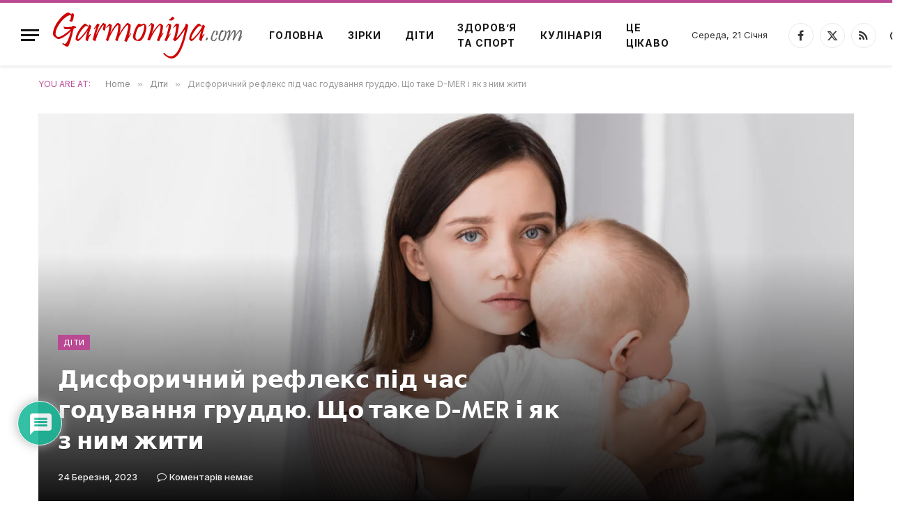

--- FILE ---
content_type: text/html; charset=UTF-8
request_url: https://garmoniya.com/children/disforichnij-refleks-pid-chas-goduvannya-gruddyu-shho-take-d-mer-i-yak-z-nim-zhiti/
body_size: 42455
content:

<!DOCTYPE html>
<html lang="uk" class="s-light site-s-light">

<head>

	<meta charset="UTF-8" />
	<meta name="viewport" content="width=device-width, initial-scale=1" />
	<title>Дисфоричний рефлекс під час годування груддю. Що таке D-MER і як з ним жити &#8211; Гармонія</title><link rel="preload" as="font" href="https://garmoniya.com/wp-content/themes/smart-mag/css/icons/fonts/ts-icons.woff2?v3.2" type="font/woff2" crossorigin="anonymous" />
<meta name='robots' content='max-image-preview:large' />
<link rel='dns-prefetch' href='//www.google.com' />
<link rel='dns-prefetch' href='//fonts.googleapis.com' />
<link rel="alternate" type="application/rss+xml" title="Гармонія &raquo; стрічка" href="https://garmoniya.com/feed/" />
<link rel="alternate" type="application/rss+xml" title="Гармонія &raquo; Канал коментарів" href="https://garmoniya.com/comments/feed/" />
<link rel="alternate" type="application/rss+xml" title="Гармонія &raquo; Дисфоричний рефлекс під час годування груддю. Що таке D-MER і як з ним жити Канал коментарів" href="https://garmoniya.com/children/disforichnij-refleks-pid-chas-goduvannya-gruddyu-shho-take-d-mer-i-yak-z-nim-zhiti/feed/" />
<link rel="alternate" title="oEmbed (JSON)" type="application/json+oembed" href="https://garmoniya.com/wp-json/oembed/1.0/embed?url=https%3A%2F%2Fgarmoniya.com%2Fchildren%2Fdisforichnij-refleks-pid-chas-goduvannya-gruddyu-shho-take-d-mer-i-yak-z-nim-zhiti%2F" />
<link rel="alternate" title="oEmbed (XML)" type="text/xml+oembed" href="https://garmoniya.com/wp-json/oembed/1.0/embed?url=https%3A%2F%2Fgarmoniya.com%2Fchildren%2Fdisforichnij-refleks-pid-chas-goduvannya-gruddyu-shho-take-d-mer-i-yak-z-nim-zhiti%2F&#038;format=xml" />
<style id='wp-img-auto-sizes-contain-inline-css' type='text/css'>
img:is([sizes=auto i],[sizes^="auto," i]){contain-intrinsic-size:3000px 1500px}
/*# sourceURL=wp-img-auto-sizes-contain-inline-css */
</style>
<style id='wp-emoji-styles-inline-css' type='text/css'>

	img.wp-smiley, img.emoji {
		display: inline !important;
		border: none !important;
		box-shadow: none !important;
		height: 1em !important;
		width: 1em !important;
		margin: 0 0.07em !important;
		vertical-align: -0.1em !important;
		background: none !important;
		padding: 0 !important;
	}
/*# sourceURL=wp-emoji-styles-inline-css */
</style>
<link rel='stylesheet' id='wp-block-library-css' href='https://garmoniya.com/wp-includes/css/dist/block-library/style.min.css?ver=6.9' type='text/css' media='all' />
<style id='classic-theme-styles-inline-css' type='text/css'>
/*! This file is auto-generated */
.wp-block-button__link{color:#fff;background-color:#32373c;border-radius:9999px;box-shadow:none;text-decoration:none;padding:calc(.667em + 2px) calc(1.333em + 2px);font-size:1.125em}.wp-block-file__button{background:#32373c;color:#fff;text-decoration:none}
/*# sourceURL=/wp-includes/css/classic-themes.min.css */
</style>
<style id='global-styles-inline-css' type='text/css'>
:root{--wp--preset--aspect-ratio--square: 1;--wp--preset--aspect-ratio--4-3: 4/3;--wp--preset--aspect-ratio--3-4: 3/4;--wp--preset--aspect-ratio--3-2: 3/2;--wp--preset--aspect-ratio--2-3: 2/3;--wp--preset--aspect-ratio--16-9: 16/9;--wp--preset--aspect-ratio--9-16: 9/16;--wp--preset--color--black: #000000;--wp--preset--color--cyan-bluish-gray: #abb8c3;--wp--preset--color--white: #ffffff;--wp--preset--color--pale-pink: #f78da7;--wp--preset--color--vivid-red: #cf2e2e;--wp--preset--color--luminous-vivid-orange: #ff6900;--wp--preset--color--luminous-vivid-amber: #fcb900;--wp--preset--color--light-green-cyan: #7bdcb5;--wp--preset--color--vivid-green-cyan: #00d084;--wp--preset--color--pale-cyan-blue: #8ed1fc;--wp--preset--color--vivid-cyan-blue: #0693e3;--wp--preset--color--vivid-purple: #9b51e0;--wp--preset--gradient--vivid-cyan-blue-to-vivid-purple: linear-gradient(135deg,rgb(6,147,227) 0%,rgb(155,81,224) 100%);--wp--preset--gradient--light-green-cyan-to-vivid-green-cyan: linear-gradient(135deg,rgb(122,220,180) 0%,rgb(0,208,130) 100%);--wp--preset--gradient--luminous-vivid-amber-to-luminous-vivid-orange: linear-gradient(135deg,rgb(252,185,0) 0%,rgb(255,105,0) 100%);--wp--preset--gradient--luminous-vivid-orange-to-vivid-red: linear-gradient(135deg,rgb(255,105,0) 0%,rgb(207,46,46) 100%);--wp--preset--gradient--very-light-gray-to-cyan-bluish-gray: linear-gradient(135deg,rgb(238,238,238) 0%,rgb(169,184,195) 100%);--wp--preset--gradient--cool-to-warm-spectrum: linear-gradient(135deg,rgb(74,234,220) 0%,rgb(151,120,209) 20%,rgb(207,42,186) 40%,rgb(238,44,130) 60%,rgb(251,105,98) 80%,rgb(254,248,76) 100%);--wp--preset--gradient--blush-light-purple: linear-gradient(135deg,rgb(255,206,236) 0%,rgb(152,150,240) 100%);--wp--preset--gradient--blush-bordeaux: linear-gradient(135deg,rgb(254,205,165) 0%,rgb(254,45,45) 50%,rgb(107,0,62) 100%);--wp--preset--gradient--luminous-dusk: linear-gradient(135deg,rgb(255,203,112) 0%,rgb(199,81,192) 50%,rgb(65,88,208) 100%);--wp--preset--gradient--pale-ocean: linear-gradient(135deg,rgb(255,245,203) 0%,rgb(182,227,212) 50%,rgb(51,167,181) 100%);--wp--preset--gradient--electric-grass: linear-gradient(135deg,rgb(202,248,128) 0%,rgb(113,206,126) 100%);--wp--preset--gradient--midnight: linear-gradient(135deg,rgb(2,3,129) 0%,rgb(40,116,252) 100%);--wp--preset--font-size--small: 13px;--wp--preset--font-size--medium: 20px;--wp--preset--font-size--large: 36px;--wp--preset--font-size--x-large: 42px;--wp--preset--spacing--20: 0.44rem;--wp--preset--spacing--30: 0.67rem;--wp--preset--spacing--40: 1rem;--wp--preset--spacing--50: 1.5rem;--wp--preset--spacing--60: 2.25rem;--wp--preset--spacing--70: 3.38rem;--wp--preset--spacing--80: 5.06rem;--wp--preset--shadow--natural: 6px 6px 9px rgba(0, 0, 0, 0.2);--wp--preset--shadow--deep: 12px 12px 50px rgba(0, 0, 0, 0.4);--wp--preset--shadow--sharp: 6px 6px 0px rgba(0, 0, 0, 0.2);--wp--preset--shadow--outlined: 6px 6px 0px -3px rgb(255, 255, 255), 6px 6px rgb(0, 0, 0);--wp--preset--shadow--crisp: 6px 6px 0px rgb(0, 0, 0);}:where(.is-layout-flex){gap: 0.5em;}:where(.is-layout-grid){gap: 0.5em;}body .is-layout-flex{display: flex;}.is-layout-flex{flex-wrap: wrap;align-items: center;}.is-layout-flex > :is(*, div){margin: 0;}body .is-layout-grid{display: grid;}.is-layout-grid > :is(*, div){margin: 0;}:where(.wp-block-columns.is-layout-flex){gap: 2em;}:where(.wp-block-columns.is-layout-grid){gap: 2em;}:where(.wp-block-post-template.is-layout-flex){gap: 1.25em;}:where(.wp-block-post-template.is-layout-grid){gap: 1.25em;}.has-black-color{color: var(--wp--preset--color--black) !important;}.has-cyan-bluish-gray-color{color: var(--wp--preset--color--cyan-bluish-gray) !important;}.has-white-color{color: var(--wp--preset--color--white) !important;}.has-pale-pink-color{color: var(--wp--preset--color--pale-pink) !important;}.has-vivid-red-color{color: var(--wp--preset--color--vivid-red) !important;}.has-luminous-vivid-orange-color{color: var(--wp--preset--color--luminous-vivid-orange) !important;}.has-luminous-vivid-amber-color{color: var(--wp--preset--color--luminous-vivid-amber) !important;}.has-light-green-cyan-color{color: var(--wp--preset--color--light-green-cyan) !important;}.has-vivid-green-cyan-color{color: var(--wp--preset--color--vivid-green-cyan) !important;}.has-pale-cyan-blue-color{color: var(--wp--preset--color--pale-cyan-blue) !important;}.has-vivid-cyan-blue-color{color: var(--wp--preset--color--vivid-cyan-blue) !important;}.has-vivid-purple-color{color: var(--wp--preset--color--vivid-purple) !important;}.has-black-background-color{background-color: var(--wp--preset--color--black) !important;}.has-cyan-bluish-gray-background-color{background-color: var(--wp--preset--color--cyan-bluish-gray) !important;}.has-white-background-color{background-color: var(--wp--preset--color--white) !important;}.has-pale-pink-background-color{background-color: var(--wp--preset--color--pale-pink) !important;}.has-vivid-red-background-color{background-color: var(--wp--preset--color--vivid-red) !important;}.has-luminous-vivid-orange-background-color{background-color: var(--wp--preset--color--luminous-vivid-orange) !important;}.has-luminous-vivid-amber-background-color{background-color: var(--wp--preset--color--luminous-vivid-amber) !important;}.has-light-green-cyan-background-color{background-color: var(--wp--preset--color--light-green-cyan) !important;}.has-vivid-green-cyan-background-color{background-color: var(--wp--preset--color--vivid-green-cyan) !important;}.has-pale-cyan-blue-background-color{background-color: var(--wp--preset--color--pale-cyan-blue) !important;}.has-vivid-cyan-blue-background-color{background-color: var(--wp--preset--color--vivid-cyan-blue) !important;}.has-vivid-purple-background-color{background-color: var(--wp--preset--color--vivid-purple) !important;}.has-black-border-color{border-color: var(--wp--preset--color--black) !important;}.has-cyan-bluish-gray-border-color{border-color: var(--wp--preset--color--cyan-bluish-gray) !important;}.has-white-border-color{border-color: var(--wp--preset--color--white) !important;}.has-pale-pink-border-color{border-color: var(--wp--preset--color--pale-pink) !important;}.has-vivid-red-border-color{border-color: var(--wp--preset--color--vivid-red) !important;}.has-luminous-vivid-orange-border-color{border-color: var(--wp--preset--color--luminous-vivid-orange) !important;}.has-luminous-vivid-amber-border-color{border-color: var(--wp--preset--color--luminous-vivid-amber) !important;}.has-light-green-cyan-border-color{border-color: var(--wp--preset--color--light-green-cyan) !important;}.has-vivid-green-cyan-border-color{border-color: var(--wp--preset--color--vivid-green-cyan) !important;}.has-pale-cyan-blue-border-color{border-color: var(--wp--preset--color--pale-cyan-blue) !important;}.has-vivid-cyan-blue-border-color{border-color: var(--wp--preset--color--vivid-cyan-blue) !important;}.has-vivid-purple-border-color{border-color: var(--wp--preset--color--vivid-purple) !important;}.has-vivid-cyan-blue-to-vivid-purple-gradient-background{background: var(--wp--preset--gradient--vivid-cyan-blue-to-vivid-purple) !important;}.has-light-green-cyan-to-vivid-green-cyan-gradient-background{background: var(--wp--preset--gradient--light-green-cyan-to-vivid-green-cyan) !important;}.has-luminous-vivid-amber-to-luminous-vivid-orange-gradient-background{background: var(--wp--preset--gradient--luminous-vivid-amber-to-luminous-vivid-orange) !important;}.has-luminous-vivid-orange-to-vivid-red-gradient-background{background: var(--wp--preset--gradient--luminous-vivid-orange-to-vivid-red) !important;}.has-very-light-gray-to-cyan-bluish-gray-gradient-background{background: var(--wp--preset--gradient--very-light-gray-to-cyan-bluish-gray) !important;}.has-cool-to-warm-spectrum-gradient-background{background: var(--wp--preset--gradient--cool-to-warm-spectrum) !important;}.has-blush-light-purple-gradient-background{background: var(--wp--preset--gradient--blush-light-purple) !important;}.has-blush-bordeaux-gradient-background{background: var(--wp--preset--gradient--blush-bordeaux) !important;}.has-luminous-dusk-gradient-background{background: var(--wp--preset--gradient--luminous-dusk) !important;}.has-pale-ocean-gradient-background{background: var(--wp--preset--gradient--pale-ocean) !important;}.has-electric-grass-gradient-background{background: var(--wp--preset--gradient--electric-grass) !important;}.has-midnight-gradient-background{background: var(--wp--preset--gradient--midnight) !important;}.has-small-font-size{font-size: var(--wp--preset--font-size--small) !important;}.has-medium-font-size{font-size: var(--wp--preset--font-size--medium) !important;}.has-large-font-size{font-size: var(--wp--preset--font-size--large) !important;}.has-x-large-font-size{font-size: var(--wp--preset--font-size--x-large) !important;}
:where(.wp-block-post-template.is-layout-flex){gap: 1.25em;}:where(.wp-block-post-template.is-layout-grid){gap: 1.25em;}
:where(.wp-block-term-template.is-layout-flex){gap: 1.25em;}:where(.wp-block-term-template.is-layout-grid){gap: 1.25em;}
:where(.wp-block-columns.is-layout-flex){gap: 2em;}:where(.wp-block-columns.is-layout-grid){gap: 2em;}
:root :where(.wp-block-pullquote){font-size: 1.5em;line-height: 1.6;}
/*# sourceURL=global-styles-inline-css */
</style>
<link rel='stylesheet' id='wpdiscuz-frontend-css-css' href='https://garmoniya.com/wp-content/plugins/wpdiscuz/themes/default/style.css?ver=7.6.44' type='text/css' media='all' />
<style id='wpdiscuz-frontend-css-inline-css' type='text/css'>
 #wpdcom .wpd-blog-administrator .wpd-comment-label{color:#ffffff;background-color:#00B38F;border:none}#wpdcom .wpd-blog-administrator .wpd-comment-author, #wpdcom .wpd-blog-administrator .wpd-comment-author a{color:#00B38F}#wpdcom.wpd-layout-1 .wpd-comment .wpd-blog-administrator .wpd-avatar img{border-color:#00B38F}#wpdcom.wpd-layout-2 .wpd-comment.wpd-reply .wpd-comment-wrap.wpd-blog-administrator{border-left:3px solid #00B38F}#wpdcom.wpd-layout-2 .wpd-comment .wpd-blog-administrator .wpd-avatar img{border-bottom-color:#00B38F}#wpdcom.wpd-layout-3 .wpd-blog-administrator .wpd-comment-subheader{border-top:1px dashed #00B38F}#wpdcom.wpd-layout-3 .wpd-reply .wpd-blog-administrator .wpd-comment-right{border-left:1px solid #00B38F}#wpdcom .wpd-blog-editor .wpd-comment-label{color:#ffffff;background-color:#00B38F;border:none}#wpdcom .wpd-blog-editor .wpd-comment-author, #wpdcom .wpd-blog-editor .wpd-comment-author a{color:#00B38F}#wpdcom.wpd-layout-1 .wpd-comment .wpd-blog-editor .wpd-avatar img{border-color:#00B38F}#wpdcom.wpd-layout-2 .wpd-comment.wpd-reply .wpd-comment-wrap.wpd-blog-editor{border-left:3px solid #00B38F}#wpdcom.wpd-layout-2 .wpd-comment .wpd-blog-editor .wpd-avatar img{border-bottom-color:#00B38F}#wpdcom.wpd-layout-3 .wpd-blog-editor .wpd-comment-subheader{border-top:1px dashed #00B38F}#wpdcom.wpd-layout-3 .wpd-reply .wpd-blog-editor .wpd-comment-right{border-left:1px solid #00B38F}#wpdcom .wpd-blog-author .wpd-comment-label{color:#ffffff;background-color:#00B38F;border:none}#wpdcom .wpd-blog-author .wpd-comment-author, #wpdcom .wpd-blog-author .wpd-comment-author a{color:#00B38F}#wpdcom.wpd-layout-1 .wpd-comment .wpd-blog-author .wpd-avatar img{border-color:#00B38F}#wpdcom.wpd-layout-2 .wpd-comment .wpd-blog-author .wpd-avatar img{border-bottom-color:#00B38F}#wpdcom.wpd-layout-3 .wpd-blog-author .wpd-comment-subheader{border-top:1px dashed #00B38F}#wpdcom.wpd-layout-3 .wpd-reply .wpd-blog-author .wpd-comment-right{border-left:1px solid #00B38F}#wpdcom .wpd-blog-contributor .wpd-comment-label{color:#ffffff;background-color:#00B38F;border:none}#wpdcom .wpd-blog-contributor .wpd-comment-author, #wpdcom .wpd-blog-contributor .wpd-comment-author a{color:#00B38F}#wpdcom.wpd-layout-1 .wpd-comment .wpd-blog-contributor .wpd-avatar img{border-color:#00B38F}#wpdcom.wpd-layout-2 .wpd-comment .wpd-blog-contributor .wpd-avatar img{border-bottom-color:#00B38F}#wpdcom.wpd-layout-3 .wpd-blog-contributor .wpd-comment-subheader{border-top:1px dashed #00B38F}#wpdcom.wpd-layout-3 .wpd-reply .wpd-blog-contributor .wpd-comment-right{border-left:1px solid #00B38F}#wpdcom .wpd-blog-subscriber .wpd-comment-label{color:#ffffff;background-color:#00B38F;border:none}#wpdcom .wpd-blog-subscriber .wpd-comment-author, #wpdcom .wpd-blog-subscriber .wpd-comment-author a{color:#00B38F}#wpdcom.wpd-layout-2 .wpd-comment .wpd-blog-subscriber .wpd-avatar img{border-bottom-color:#00B38F}#wpdcom.wpd-layout-3 .wpd-blog-subscriber .wpd-comment-subheader{border-top:1px dashed #00B38F}#wpdcom .wpd-blog-translator .wpd-comment-label{color:#ffffff;background-color:#00B38F;border:none}#wpdcom .wpd-blog-translator .wpd-comment-author, #wpdcom .wpd-blog-translator .wpd-comment-author a{color:#00B38F}#wpdcom.wpd-layout-1 .wpd-comment .wpd-blog-translator .wpd-avatar img{border-color:#00B38F}#wpdcom.wpd-layout-2 .wpd-comment .wpd-blog-translator .wpd-avatar img{border-bottom-color:#00B38F}#wpdcom.wpd-layout-3 .wpd-blog-translator .wpd-comment-subheader{border-top:1px dashed #00B38F}#wpdcom.wpd-layout-3 .wpd-reply .wpd-blog-translator .wpd-comment-right{border-left:1px solid #00B38F}#wpdcom .wpd-blog-post_author .wpd-comment-label{color:#ffffff;background-color:#00B38F;border:none}#wpdcom .wpd-blog-post_author .wpd-comment-author, #wpdcom .wpd-blog-post_author .wpd-comment-author a{color:#00B38F}#wpdcom .wpd-blog-post_author .wpd-avatar img{border-color:#00B38F}#wpdcom.wpd-layout-1 .wpd-comment .wpd-blog-post_author .wpd-avatar img{border-color:#00B38F}#wpdcom.wpd-layout-2 .wpd-comment.wpd-reply .wpd-comment-wrap.wpd-blog-post_author{border-left:3px solid #00B38F}#wpdcom.wpd-layout-2 .wpd-comment .wpd-blog-post_author .wpd-avatar img{border-bottom-color:#00B38F}#wpdcom.wpd-layout-3 .wpd-blog-post_author .wpd-comment-subheader{border-top:1px dashed #00B38F}#wpdcom.wpd-layout-3 .wpd-reply .wpd-blog-post_author .wpd-comment-right{border-left:1px solid #00B38F}#wpdcom .wpd-blog-guest .wpd-comment-label{color:#ffffff;background-color:#00B38F;border:none}#wpdcom .wpd-blog-guest .wpd-comment-author, #wpdcom .wpd-blog-guest .wpd-comment-author a{color:#00B38F}#wpdcom.wpd-layout-3 .wpd-blog-guest .wpd-comment-subheader{border-top:1px dashed #00B38F}#comments, #respond, .comments-area, #wpdcom{}#wpdcom .ql-editor > *{color:#777777}#wpdcom .ql-editor::before{}#wpdcom .ql-toolbar{border:1px solid #DDDDDD;border-top:none}#wpdcom .ql-container{border:1px solid #DDDDDD;border-bottom:none}#wpdcom .wpd-form-row .wpdiscuz-item input[type="text"], #wpdcom .wpd-form-row .wpdiscuz-item input[type="email"], #wpdcom .wpd-form-row .wpdiscuz-item input[type="url"], #wpdcom .wpd-form-row .wpdiscuz-item input[type="color"], #wpdcom .wpd-form-row .wpdiscuz-item input[type="date"], #wpdcom .wpd-form-row .wpdiscuz-item input[type="datetime"], #wpdcom .wpd-form-row .wpdiscuz-item input[type="datetime-local"], #wpdcom .wpd-form-row .wpdiscuz-item input[type="month"], #wpdcom .wpd-form-row .wpdiscuz-item input[type="number"], #wpdcom .wpd-form-row .wpdiscuz-item input[type="time"], #wpdcom textarea, #wpdcom select{border:1px solid #DDDDDD;color:#777777}#wpdcom .wpd-form-row .wpdiscuz-item textarea{border:1px solid #DDDDDD}#wpdcom input::placeholder, #wpdcom textarea::placeholder, #wpdcom input::-moz-placeholder, #wpdcom textarea::-webkit-input-placeholder{}#wpdcom .wpd-comment-text{color:#777777}#wpdcom .wpd-thread-head .wpd-thread-info{border-bottom:2px solid #00B38F}#wpdcom .wpd-thread-head .wpd-thread-info.wpd-reviews-tab svg{fill:#00B38F}#wpdcom .wpd-thread-head .wpdiscuz-user-settings{border-bottom:2px solid #00B38F}#wpdcom .wpd-thread-head .wpdiscuz-user-settings:hover{color:#00B38F}#wpdcom .wpd-comment .wpd-follow-link:hover{color:#00B38F}#wpdcom .wpd-comment-status .wpd-sticky{color:#00B38F}#wpdcom .wpd-thread-filter .wpdf-active{color:#00B38F;border-bottom-color:#00B38F}#wpdcom .wpd-comment-info-bar{border:1px dashed #33c3a6;background:#e6f8f4}#wpdcom .wpd-comment-info-bar .wpd-current-view i{color:#00B38F}#wpdcom .wpd-filter-view-all:hover{background:#00B38F}#wpdcom .wpdiscuz-item .wpdiscuz-rating > label{color:#DDDDDD}#wpdcom .wpdiscuz-item .wpdiscuz-rating:not(:checked) > label:hover, .wpdiscuz-rating:not(:checked) > label:hover ~ label{}#wpdcom .wpdiscuz-item .wpdiscuz-rating > input ~ label:hover, #wpdcom .wpdiscuz-item .wpdiscuz-rating > input:not(:checked) ~ label:hover ~ label, #wpdcom .wpdiscuz-item .wpdiscuz-rating > input:not(:checked) ~ label:hover ~ label{color:#FFED85}#wpdcom .wpdiscuz-item .wpdiscuz-rating > input:checked ~ label:hover, #wpdcom .wpdiscuz-item .wpdiscuz-rating > input:checked ~ label:hover, #wpdcom .wpdiscuz-item .wpdiscuz-rating > label:hover ~ input:checked ~ label, #wpdcom .wpdiscuz-item .wpdiscuz-rating > input:checked + label:hover ~ label, #wpdcom .wpdiscuz-item .wpdiscuz-rating > input:checked ~ label:hover ~ label, .wpd-custom-field .wcf-active-star, #wpdcom .wpdiscuz-item .wpdiscuz-rating > input:checked ~ label{color:#FFD700}#wpd-post-rating .wpd-rating-wrap .wpd-rating-stars svg .wpd-star{fill:#DDDDDD}#wpd-post-rating .wpd-rating-wrap .wpd-rating-stars svg .wpd-active{fill:#FFD700}#wpd-post-rating .wpd-rating-wrap .wpd-rate-starts svg .wpd-star{fill:#DDDDDD}#wpd-post-rating .wpd-rating-wrap .wpd-rate-starts:hover svg .wpd-star{fill:#FFED85}#wpd-post-rating.wpd-not-rated .wpd-rating-wrap .wpd-rate-starts svg:hover ~ svg .wpd-star{fill:#DDDDDD}.wpdiscuz-post-rating-wrap .wpd-rating .wpd-rating-wrap .wpd-rating-stars svg .wpd-star{fill:#DDDDDD}.wpdiscuz-post-rating-wrap .wpd-rating .wpd-rating-wrap .wpd-rating-stars svg .wpd-active{fill:#FFD700}#wpdcom .wpd-comment .wpd-follow-active{color:#ff7a00}#wpdcom .page-numbers{color:#555;border:#555 1px solid}#wpdcom span.current{background:#555}#wpdcom.wpd-layout-1 .wpd-new-loaded-comment > .wpd-comment-wrap > .wpd-comment-right{background:#FFFAD6}#wpdcom.wpd-layout-2 .wpd-new-loaded-comment.wpd-comment > .wpd-comment-wrap > .wpd-comment-right{background:#FFFAD6}#wpdcom.wpd-layout-2 .wpd-new-loaded-comment.wpd-comment.wpd-reply > .wpd-comment-wrap > .wpd-comment-right{background:transparent}#wpdcom.wpd-layout-2 .wpd-new-loaded-comment.wpd-comment.wpd-reply > .wpd-comment-wrap{background:#FFFAD6}#wpdcom.wpd-layout-3 .wpd-new-loaded-comment.wpd-comment > .wpd-comment-wrap > .wpd-comment-right{background:#FFFAD6}#wpdcom .wpd-follow:hover i, #wpdcom .wpd-unfollow:hover i, #wpdcom .wpd-comment .wpd-follow-active:hover i{color:#00B38F}#wpdcom .wpdiscuz-readmore{cursor:pointer;color:#00B38F}.wpd-custom-field .wcf-pasiv-star, #wpcomm .wpdiscuz-item .wpdiscuz-rating > label{color:#DDDDDD}.wpd-wrapper .wpd-list-item.wpd-active{border-top:3px solid #00B38F}#wpdcom.wpd-layout-2 .wpd-comment.wpd-reply.wpd-unapproved-comment .wpd-comment-wrap{border-left:3px solid #FFFAD6}#wpdcom.wpd-layout-3 .wpd-comment.wpd-reply.wpd-unapproved-comment .wpd-comment-right{border-left:1px solid #FFFAD6}#wpdcom .wpd-prim-button{background-color:#07B290;color:#FFFFFF}#wpdcom .wpd_label__check i.wpdicon-on{color:#07B290;border:1px solid #83d9c8}#wpd-bubble-wrapper #wpd-bubble-all-comments-count{color:#1DB99A}#wpd-bubble-wrapper > div{background-color:#1DB99A}#wpd-bubble-wrapper > #wpd-bubble #wpd-bubble-add-message{background-color:#1DB99A}#wpd-bubble-wrapper > #wpd-bubble #wpd-bubble-add-message::before{border-left-color:#1DB99A;border-right-color:#1DB99A}#wpd-bubble-wrapper.wpd-right-corner > #wpd-bubble #wpd-bubble-add-message::before{border-left-color:#1DB99A;border-right-color:#1DB99A}.wpd-inline-icon-wrapper path.wpd-inline-icon-first{fill:#1DB99A}.wpd-inline-icon-count{background-color:#1DB99A}.wpd-inline-icon-count::before{border-right-color:#1DB99A}.wpd-inline-form-wrapper::before{border-bottom-color:#1DB99A}.wpd-inline-form-question{background-color:#1DB99A}.wpd-inline-form{background-color:#1DB99A}.wpd-last-inline-comments-wrapper{border-color:#1DB99A}.wpd-last-inline-comments-wrapper::before{border-bottom-color:#1DB99A}.wpd-last-inline-comments-wrapper .wpd-view-all-inline-comments{background:#1DB99A}.wpd-last-inline-comments-wrapper .wpd-view-all-inline-comments:hover,.wpd-last-inline-comments-wrapper .wpd-view-all-inline-comments:active,.wpd-last-inline-comments-wrapper .wpd-view-all-inline-comments:focus{background-color:#1DB99A}#wpdcom .ql-snow .ql-tooltip[data-mode="link"]::before{content:"Введіть посилання:"}#wpdcom .ql-snow .ql-tooltip.ql-editing a.ql-action::after{content:"Зберегти"}.comments-area{width:auto}
/*# sourceURL=wpdiscuz-frontend-css-inline-css */
</style>
<link rel='stylesheet' id='wpdiscuz-fa-css' href='https://garmoniya.com/wp-content/plugins/wpdiscuz/assets/third-party/font-awesome-5.13.0/css/fa.min.css?ver=7.6.44' type='text/css' media='all' />
<link rel='stylesheet' id='wpdiscuz-combo-css-css' href='https://garmoniya.com/wp-content/plugins/wpdiscuz/assets/css/wpdiscuz-combo.min.css?ver=6.9' type='text/css' media='all' />
<link rel='stylesheet' id='smartmag-core-css' href='https://garmoniya.com/wp-content/themes/smart-mag/style.css?ver=10.3.2' type='text/css' media='all' />
<style id='smartmag-core-inline-css' type='text/css'>
:root { --c-main: #ba4994;
--c-main-rgb: 186,73,148;
--text-font: "Inter", system-ui, -apple-system, "Segoe UI", Arial, sans-serif;
--body-font: "Inter", system-ui, -apple-system, "Segoe UI", Arial, sans-serif;
--title-font: "Urbanist", system-ui, -apple-system, "Segoe UI", Arial, sans-serif;
--title-size-xs: 15px;
--title-size-s: 17px;
--title-fw-semi: 700;
--main-width: 1170px;
--sidebar-width: 31.925%; }
.post-title:not(._) { letter-spacing: -0.01em; }
.smart-head-main { --c-shadow: rgba(0,0,0,0.07); }
.smart-head-main .smart-head-mid { --head-h: 94px; border-top-width: 4px; border-top-color: var(--c-main); }
.navigation-main .menu > li > a { font-size: 14px; font-weight: bold; letter-spacing: .06em; }
.navigation-main .menu > li li a { font-weight: 500; }
.smart-head-mobile .smart-head-mid { border-top-width: 4px; border-top-color: var(--c-main); }
.smart-head-main .spc-social { --spc-social-fs: 16px; --spc-social-size: 36px; }
.main-footer .upper-footer { background-color: #f3eef2; }
.main-footer .lower-footer { background-color: #ffffff; }
.lower-footer .inner { padding-top: 42px; padding-bottom: 42px; }
.block-head-c2 .heading { font-size: 18px; font-weight: bold; letter-spacing: 0.025em; }
.block-head-c2 { --line-weight: 4px; --c-line: #ffcb4c; }
.block-head-c2 .heading { color: #0a0a0a; }
.s-dark .block-head-c2 .heading { color: #ffffff; }
.has-nums .l-post { --num-font: "Urbanist", system-ui, -apple-system, "Segoe UI", Arial, sans-serif; }
.has-nums-a .l-post .post-title:before,
.has-nums-b .l-post .content:before { font-weight: 500; }
.has-nums:not(.has-nums-c) { --num-color: var(--c-main); }
.has-nums-a .l-post .post-title:before,
.has-nums-b .l-post .content:before { content: counter(ts-loop) "."; }
.post-meta-single .meta-item, .post-meta-single .text-in { font-size: 13px; font-weight: 500; }
.entry-content { line-height: 1.75; }
.site-s-light .s-head-modern .sub-title { color: #5e5e5e; }
@media (min-width: 1200px) { .entry-content { font-size: 16px; }
.s-head-modern-a .post-title { font-size: 39px; } }
@media (min-width: 941px) and (max-width: 1200px) { .navigation-main .menu > li > a { font-size: calc(10px + (14px - 10px) * .7); } }
@media (max-width: 767px) { .post-meta-single .meta-item, .post-meta-single .text-in { font-size: 12px; } }


/*# sourceURL=smartmag-core-inline-css */
</style>
<link rel='stylesheet' id='smartmag-magnific-popup-css' href='https://garmoniya.com/wp-content/themes/smart-mag/css/lightbox.css?ver=10.3.2' type='text/css' media='all' />
<link rel='stylesheet' id='smartmag-icons-css' href='https://garmoniya.com/wp-content/themes/smart-mag/css/icons/icons.css?ver=10.3.2' type='text/css' media='all' />
<link rel='stylesheet' id='smartmag-gfonts-custom-css' href='https://fonts.googleapis.com/css?family=Inter%3A400%2C500%2C600%2C700%7CUrbanist%3A400%2C500%2C600%2C700&#038;display=swap' type='text/css' media='all' />
<script type="text/javascript" id="smartmag-lazy-inline-js-after">
/* <![CDATA[ */
/**
 * @copyright ThemeSphere
 * @preserve
 */
var BunyadLazy={};BunyadLazy.load=function(){function a(e,n){var t={};e.dataset.bgset&&e.dataset.sizes?(t.sizes=e.dataset.sizes,t.srcset=e.dataset.bgset):t.src=e.dataset.bgsrc,function(t){var a=t.dataset.ratio;if(0<a){const e=t.parentElement;if(e.classList.contains("media-ratio")){const n=e.style;n.getPropertyValue("--a-ratio")||(n.paddingBottom=100/a+"%")}}}(e);var a,o=document.createElement("img");for(a in o.onload=function(){var t="url('"+(o.currentSrc||o.src)+"')",a=e.style;a.backgroundImage!==t&&requestAnimationFrame(()=>{a.backgroundImage=t,n&&n()}),o.onload=null,o.onerror=null,o=null},o.onerror=o.onload,t)o.setAttribute(a,t[a]);o&&o.complete&&0<o.naturalWidth&&o.onload&&o.onload()}function e(t){t.dataset.loaded||a(t,()=>{document.dispatchEvent(new Event("lazyloaded")),t.dataset.loaded=1})}function n(t){"complete"===document.readyState?t():window.addEventListener("load",t)}return{initEarly:function(){var t,a=()=>{document.querySelectorAll(".img.bg-cover:not(.lazyload)").forEach(e)};"complete"!==document.readyState?(t=setInterval(a,150),n(()=>{a(),clearInterval(t)})):a()},callOnLoad:n,initBgImages:function(t){t&&n(()=>{document.querySelectorAll(".img.bg-cover").forEach(e)})},bgLoad:a}}(),BunyadLazy.load.initEarly();
//# sourceURL=smartmag-lazy-inline-js-after
/* ]]> */
</script>
<script type="text/javascript" src="https://garmoniya.com/wp-includes/js/jquery/jquery.min.js?ver=3.7.1" id="jquery-core-js"></script>
<script type="text/javascript" src="https://garmoniya.com/wp-includes/js/jquery/jquery-migrate.min.js?ver=3.4.1" id="jquery-migrate-js"></script>
<link rel="https://api.w.org/" href="https://garmoniya.com/wp-json/" /><link rel="alternate" title="JSON" type="application/json" href="https://garmoniya.com/wp-json/wp/v2/posts/11816" /><link rel="EditURI" type="application/rsd+xml" title="RSD" href="https://garmoniya.com/xmlrpc.php?rsd" />
<meta name="generator" content="WordPress 6.9" />
<link rel="canonical" href="https://garmoniya.com/children/disforichnij-refleks-pid-chas-goduvannya-gruddyu-shho-take-d-mer-i-yak-z-nim-zhiti/" />
<link rel='shortlink' href='https://garmoniya.com/?p=11816' />

		<script>
		var BunyadSchemeKey = 'bunyad-scheme';
		(() => {
			const d = document.documentElement;
			const c = d.classList;
			var scheme = localStorage.getItem(BunyadSchemeKey);
			
			if (scheme) {
				d.dataset.origClass = c;
				scheme === 'dark' ? c.remove('s-light', 'site-s-light') : c.remove('s-dark', 'site-s-dark');
				c.add('site-s-' + scheme, 's-' + scheme);
			}
		})();
		</script>
		<meta name="generator" content="Elementor 3.34.1; features: additional_custom_breakpoints; settings: css_print_method-external, google_font-enabled, font_display-swap">
			<style>
				.e-con.e-parent:nth-of-type(n+4):not(.e-lazyloaded):not(.e-no-lazyload),
				.e-con.e-parent:nth-of-type(n+4):not(.e-lazyloaded):not(.e-no-lazyload) * {
					background-image: none !important;
				}
				@media screen and (max-height: 1024px) {
					.e-con.e-parent:nth-of-type(n+3):not(.e-lazyloaded):not(.e-no-lazyload),
					.e-con.e-parent:nth-of-type(n+3):not(.e-lazyloaded):not(.e-no-lazyload) * {
						background-image: none !important;
					}
				}
				@media screen and (max-height: 640px) {
					.e-con.e-parent:nth-of-type(n+2):not(.e-lazyloaded):not(.e-no-lazyload),
					.e-con.e-parent:nth-of-type(n+2):not(.e-lazyloaded):not(.e-no-lazyload) * {
						background-image: none !important;
					}
				}
			</style>
			<!-- Google tag (gtag.js) -->
<script async src="https://www.googletagmanager.com/gtag/js?id=UA-252701329-1"></script>
<script>
  window.dataLayer = window.dataLayer || [];
  function gtag(){dataLayer.push(arguments);}
  gtag('js', new Date());

  gtag('config', 'UA-252701329-1');
</script><link rel="icon" href="https://garmoniya.com/wp-content/uploads/2022/12/garmoniya.png" sizes="32x32" />
<link rel="icon" href="https://garmoniya.com/wp-content/uploads/2022/12/garmoniya.png" sizes="192x192" />
<link rel="apple-touch-icon" href="https://garmoniya.com/wp-content/uploads/2022/12/garmoniya.png" />
<meta name="msapplication-TileImage" content="https://garmoniya.com/wp-content/uploads/2022/12/garmoniya.png" />


</head>

<body class="wp-singular post-template-default single single-post postid-11816 single-format-standard wp-theme-smart-mag right-sidebar post-layout-cover post-cat-26 has-lb has-lb-sm ts-img-hov-fade has-sb-sep layout-normal elementor-default elementor-kit-57860">



<div class="main-wrap">

	
<div class="off-canvas-backdrop"></div>
<div class="mobile-menu-container off-canvas s-dark hide-menu-lg" id="off-canvas">

	<div class="off-canvas-head">
		<a href="#" class="close">
			<span class="visuallyhidden">Close Menu</span>
			<i class="tsi tsi-times"></i>
		</a>

		<div class="ts-logo">
					</div>
	</div>

	<div class="off-canvas-content">

					<ul class="mobile-menu"></ul>
		
					<div class="off-canvas-widgets">
				
		<div id="smartmag-block-posts-small-2" class="widget ts-block-widget smartmag-widget-posts-small">		
		<div class="block">
					<section class="block-wrap block-posts-small block-sc mb-none" data-id="1">

			<div class="widget-title block-head block-head-ac block-head-b"><h5 class="heading">Популярне</h5></div>	
			<div class="block-content">
				
	<div class="loop loop-small loop-small-a loop-sep loop-small-sep grid grid-1 md:grid-1 sm:grid-1 xs:grid-1">

					
<article class="l-post small-post small-a-post m-pos-left">

	
			<div class="media">

		
			<a href="https://garmoniya.com/interesting/goroskop-na-fevral-2026-goda-inogda-zhdat-prixoditsya-dolshe-potomu-chto-nagrada-bolshe/" class="image-link media-ratio ar-bunyad-thumb" title="Гороскоп на февраль 2026 года: иногда ждать приходится дольше, потому что награда больше"><span data-bgsrc="https://garmoniya.com/wp-content/uploads/2026/01/a7a20bd9c9c8b4c7e371602dd50b2e4c-300x180.png" class="img bg-cover wp-post-image attachment-medium size-medium lazyload" data-bgset="https://garmoniya.com/wp-content/uploads/2026/01/a7a20bd9c9c8b4c7e371602dd50b2e4c-300x180.png 300w, https://garmoniya.com/wp-content/uploads/2026/01/a7a20bd9c9c8b4c7e371602dd50b2e4c-1024x614.png 1024w, https://garmoniya.com/wp-content/uploads/2026/01/a7a20bd9c9c8b4c7e371602dd50b2e4c-768x460.png 768w, https://garmoniya.com/wp-content/uploads/2026/01/a7a20bd9c9c8b4c7e371602dd50b2e4c-150x90.png 150w, https://garmoniya.com/wp-content/uploads/2026/01/a7a20bd9c9c8b4c7e371602dd50b2e4c-450x270.png 450w, https://garmoniya.com/wp-content/uploads/2026/01/a7a20bd9c9c8b4c7e371602dd50b2e4c-1200x719.png 1200w, https://garmoniya.com/wp-content/uploads/2026/01/a7a20bd9c9c8b4c7e371602dd50b2e4c.png 1280w" data-sizes="(max-width: 107px) 100vw, 107px"></span></a>			
			
			
			
		
		</div>
	

	
		<div class="content">

			<div class="post-meta post-meta-a post-meta-left has-below"><h4 class="is-title post-title"><a href="https://garmoniya.com/interesting/goroskop-na-fevral-2026-goda-inogda-zhdat-prixoditsya-dolshe-potomu-chto-nagrada-bolshe/">Гороскоп на февраль 2026 года: иногда ждать приходится дольше, потому что награда больше</a></h4><div class="post-meta-items meta-below"><span class="meta-item date"><span class="date-link"><time class="post-date" datetime="2026-01-21T03:02:33+00:00">21 Січня, 2026</time></span></span></div></div>			
			
			
		</div>

	
</article>	
					
<article class="l-post small-post small-a-post m-pos-left">

	
			<div class="media">

		
			<a href="https://garmoniya.com/stars/tregubova-dala-redkij-kommentarij-ob-eks-muzhe-imya-kotorogo-do-six-por-skryvaet/" class="image-link media-ratio ar-bunyad-thumb" title="Трегубова дала редкий комментарий об экс-муже, имя которого до сих пор скрывает"><span data-bgsrc="https://garmoniya.com/wp-content/uploads/2026/01/9e77ca7842693e992e5374fefb5c183d-resize_crop_1Xquality_100Xallow_enlarge_0Xw_0Xh_0-300x177.jpg" class="img bg-cover wp-post-image attachment-medium size-medium lazyload" data-bgset="https://garmoniya.com/wp-content/uploads/2026/01/9e77ca7842693e992e5374fefb5c183d-resize_crop_1Xquality_100Xallow_enlarge_0Xw_0Xh_0-300x177.jpg 300w, https://garmoniya.com/wp-content/uploads/2026/01/9e77ca7842693e992e5374fefb5c183d-resize_crop_1Xquality_100Xallow_enlarge_0Xw_0Xh_0-768x453.jpg 768w, https://garmoniya.com/wp-content/uploads/2026/01/9e77ca7842693e992e5374fefb5c183d-resize_crop_1Xquality_100Xallow_enlarge_0Xw_0Xh_0-150x88.jpg 150w, https://garmoniya.com/wp-content/uploads/2026/01/9e77ca7842693e992e5374fefb5c183d-resize_crop_1Xquality_100Xallow_enlarge_0Xw_0Xh_0-450x265.jpg 450w, https://garmoniya.com/wp-content/uploads/2026/01/9e77ca7842693e992e5374fefb5c183d-resize_crop_1Xquality_100Xallow_enlarge_0Xw_0Xh_0.jpg 790w" data-sizes="(max-width: 107px) 100vw, 107px"></span></a>			
			
			
			
		
		</div>
	

	
		<div class="content">

			<div class="post-meta post-meta-a post-meta-left has-below"><h4 class="is-title post-title"><a href="https://garmoniya.com/stars/tregubova-dala-redkij-kommentarij-ob-eks-muzhe-imya-kotorogo-do-six-por-skryvaet/">Трегубова дала редкий комментарий об экс-муже, имя которого до сих пор скрывает</a></h4><div class="post-meta-items meta-below"><span class="meta-item date"><span class="date-link"><time class="post-date" datetime="2026-01-21T03:02:29+00:00">21 Січня, 2026</time></span></span></div></div>			
			
			
		</div>

	
</article>	
					
<article class="l-post small-post small-a-post m-pos-left">

	
			<div class="media">

		
			<a href="https://garmoniya.com/interesting/izvinitelnaya-kofta-tina-karol-izvinilas-za-pesnyu-o-blekaute-no-v-seti-raznesli-i-eto-video/" class="image-link media-ratio ar-bunyad-thumb" title="&#8220;Извинительная кофта&#8221;: Тина Кароль извинилась за песню о блэкауте, но в Сети &#8220;разнесли&#8221; и это видео"><span data-bgsrc="https://garmoniya.com/wp-content/uploads/2026/01/46644c10a829e8391d628a23d289fd58-300x168.jpg" class="img bg-cover wp-post-image attachment-medium size-medium lazyload" data-bgset="https://garmoniya.com/wp-content/uploads/2026/01/46644c10a829e8391d628a23d289fd58-300x168.jpg 300w, https://garmoniya.com/wp-content/uploads/2026/01/46644c10a829e8391d628a23d289fd58-1024x573.jpg 1024w, https://garmoniya.com/wp-content/uploads/2026/01/46644c10a829e8391d628a23d289fd58-768x430.jpg 768w, https://garmoniya.com/wp-content/uploads/2026/01/46644c10a829e8391d628a23d289fd58-150x84.jpg 150w, https://garmoniya.com/wp-content/uploads/2026/01/46644c10a829e8391d628a23d289fd58-450x252.jpg 450w, https://garmoniya.com/wp-content/uploads/2026/01/46644c10a829e8391d628a23d289fd58-1200x672.jpg 1200w, https://garmoniya.com/wp-content/uploads/2026/01/46644c10a829e8391d628a23d289fd58.jpg 1250w" data-sizes="(max-width: 107px) 100vw, 107px"></span></a>			
			
			
			
		
		</div>
	

	
		<div class="content">

			<div class="post-meta post-meta-a post-meta-left has-below"><h4 class="is-title post-title"><a href="https://garmoniya.com/interesting/izvinitelnaya-kofta-tina-karol-izvinilas-za-pesnyu-o-blekaute-no-v-seti-raznesli-i-eto-video/">&#8220;Извинительная кофта&#8221;: Тина Кароль извинилась за песню о блэкауте, но в Сети &#8220;разнесли&#8221; и это видео</a></h4><div class="post-meta-items meta-below"><span class="meta-item date"><span class="date-link"><time class="post-date" datetime="2026-01-21T01:01:49+00:00">21 Січня, 2026</time></span></span></div></div>			
			
			
		</div>

	
</article>	
		
	</div>

					</div>

		</section>
				</div>

		</div>			</div>
		
		
		<div class="spc-social-block spc-social spc-social-b smart-head-social">
		
			
				<a href="#" class="link service s-facebook" target="_blank" rel="nofollow noopener">
					<i class="icon tsi tsi-facebook"></i>					<span class="visuallyhidden">Facebook</span>
				</a>
									
			
				<a href="#" class="link service s-twitter" target="_blank" rel="nofollow noopener">
					<i class="icon tsi tsi-twitter"></i>					<span class="visuallyhidden">X (Twitter)</span>
				</a>
									
			
				<a href="#" class="link service s-instagram" target="_blank" rel="nofollow noopener">
					<i class="icon tsi tsi-instagram"></i>					<span class="visuallyhidden">Instagram</span>
				</a>
									
			
				<a href="#" class="link service s-vk" target="_blank" rel="nofollow noopener">
					<i class="icon tsi tsi-vk"></i>					<span class="visuallyhidden">VKontakte</span>
				</a>
									
			
		</div>

		
	</div>

</div>
<div class="smart-head smart-head-b smart-head-main" id="smart-head" data-sticky="auto" data-sticky-type="smart" data-sticky-full>
	
	<div class="smart-head-row smart-head-mid smart-head-row-3 is-light has-center-nav smart-head-row-full">

		<div class="inner full">

							
				<div class="items items-left ">
				
<button class="offcanvas-toggle has-icon" type="button" aria-label="Menu">
	<span class="hamburger-icon hamburger-icon-a">
		<span class="inner"></span>
	</span>
</button>	<a href="https://garmoniya.com/" title="Гармонія" rel="home" class="logo-link ts-logo logo-is-image">
		<span>
			
				
					<img src="https://garmoniya.com/wp-content/uploads/2022/12/logo.png" class="logo-image" alt="Гармонія" width="283" height="73"/>
									 
					</span>
	</a>				</div>

							
				<div class="items items-center ">
					<div class="nav-wrap">
		<nav class="navigation navigation-main nav-hov-a">
			<ul id="menu-main-menu" class="menu"><li id="menu-item-4925" class="menu-item menu-item-type-custom menu-item-object-custom menu-item-home menu-item-4925"><a href="https://garmoniya.com">Головна</a></li>
<li id="menu-item-4949" class="menu-item menu-item-type-taxonomy menu-item-object-category menu-cat-24 menu-item-4949"><a href="https://garmoniya.com/stars/">Зірки</a></li>
<li id="menu-item-5043" class="menu-item menu-item-type-taxonomy menu-item-object-category current-post-ancestor current-menu-parent current-post-parent menu-cat-26 menu-item-5043"><a href="https://garmoniya.com/children/">Діти</a></li>
<li id="menu-item-4950" class="menu-item menu-item-type-taxonomy menu-item-object-category menu-cat-25 menu-item-4950"><a href="https://garmoniya.com/health/">Здоров&#8217;я та спорт</a></li>
<li id="menu-item-4951" class="menu-item menu-item-type-taxonomy menu-item-object-category menu-cat-23 menu-item-4951"><a href="https://garmoniya.com/cook/">Кулінарія</a></li>
<li id="menu-item-4952" class="menu-item menu-item-type-taxonomy menu-item-object-category menu-cat-1 menu-item-4952"><a href="https://garmoniya.com/interesting/">Це цікаво</a></li>
</ul>		</nav>
	</div>
				</div>

							
				<div class="items items-right ">
				
<span class="h-date">
	Середа, 21 Січня</span>
		<div class="spc-social-block spc-social spc-social-b smart-head-social">
		
			
				<a href="#" class="link service s-facebook" target="_blank" rel="nofollow noopener">
					<i class="icon tsi tsi-facebook"></i>					<span class="visuallyhidden">Facebook</span>
				</a>
									
			
				<a href="#" class="link service s-twitter" target="_blank" rel="nofollow noopener">
					<i class="icon tsi tsi-twitter"></i>					<span class="visuallyhidden">X (Twitter)</span>
				</a>
									
			
				<a href="#" class="link service s-rss" target="_blank" rel="nofollow noopener">
					<i class="icon tsi tsi-rss"></i>					<span class="visuallyhidden">RSS</span>
				</a>
									
			
		</div>

		
<div class="scheme-switcher has-icon-only">
	<a href="#" class="toggle is-icon toggle-dark" title="Switch to Dark Design - easier on eyes.">
		<i class="icon tsi tsi-moon"></i>
	</a>
	<a href="#" class="toggle is-icon toggle-light" title="Switch to Light Design.">
		<i class="icon tsi tsi-bright"></i>
	</a>
</div>

	<a href="#" class="search-icon has-icon-only is-icon" title="Search">
		<i class="tsi tsi-search"></i>
	</a>

				</div>

						
		</div>
	</div>

	</div>
<div class="smart-head smart-head-a smart-head-mobile" id="smart-head-mobile" data-sticky="mid" data-sticky-type="smart" data-sticky-full>
	
	<div class="smart-head-row smart-head-mid smart-head-row-3 is-light smart-head-row-full">

		<div class="inner wrap">

							
				<div class="items items-left ">
				
<button class="offcanvas-toggle has-icon" type="button" aria-label="Menu">
	<span class="hamburger-icon hamburger-icon-a">
		<span class="inner"></span>
	</span>
</button>				</div>

							
				<div class="items items-center ">
					<a href="https://garmoniya.com/" title="Гармонія" rel="home" class="logo-link ts-logo logo-is-image">
		<span>
			
				
					<img src="https://garmoniya.com/wp-content/uploads/2022/12/logo.png" class="logo-image" alt="Гармонія" width="283" height="73"/>
									 
					</span>
	</a>				</div>

							
				<div class="items items-right ">
				

	<a href="#" class="search-icon has-icon-only is-icon" title="Search">
		<i class="tsi tsi-search"></i>
	</a>

				</div>

						
		</div>
	</div>

	</div>
<nav class="breadcrumbs is-full-width breadcrumbs-a" id="breadcrumb"><div class="inner ts-contain "><span class="label">You are at:</span><span><a href="https://garmoniya.com/"><span>Home</span></a></span><span class="delim">&raquo;</span><span><a href="https://garmoniya.com/children/"><span>Діти</span></a></span><span class="delim">&raquo;</span><span class="current">Дисфоричний рефлекс під час годування груддю. Що таке D-MER і як з ним жити</span></div></nav>
<div class="main ts-contain cf right-sidebar">
	
			
<div class="post-wrap">
	<section class="the-post-header post-cover">
	
			<div class="featured">
					
								
					
						<a href="https://garmoniya.com/wp-content/uploads/2023/03/Depositphotos_422301512_L.jpg" class="image-link media-ratio ar-bunyad-main-full" title="Дисфоричний рефлекс під час годування груддю. Що таке D-MER і як з ним жити"><img fetchpriority="high" width="1200" height="574" src="[data-uri]" class="attachment-1536x1536 size-1536x1536 lazyload wp-post-image" alt="" sizes="(max-width: 1200px) 100vw, 1200px" title="Дисфоричний рефлекс під час годування груддю. Що таке D-MER і як з ним жити" decoding="async" data-srcset="https://garmoniya.com/wp-content/uploads/2023/03/Depositphotos_422301512_L-1536x1025.jpg 1536w, https://garmoniya.com/wp-content/uploads/2023/03/Depositphotos_422301512_L-1024x684.jpg 1024w, https://garmoniya.com/wp-content/uploads/2023/03/Depositphotos_422301512_L-1200x801.jpg 1200w, https://garmoniya.com/wp-content/uploads/2023/03/Depositphotos_422301512_L.jpg 2000w" data-src="https://garmoniya.com/wp-content/uploads/2023/03/Depositphotos_422301512_L-1536x1025.jpg" /></a>
												
										
					<div class="overlay s-dark">	
					<div class="post-meta post-meta-a post-meta-left post-meta-single has-below"><div class="post-meta-items meta-above"><span class="meta-item cat-labels">
						
						<a href="https://garmoniya.com/children/" class="category term-color-26" rel="category">Діти</a>
					</span>
					</div><h1 class="is-title post-title">Дисфоричний рефлекс під час годування груддю. Що таке D-MER і як з ним жити</h1><div class="post-meta-items meta-below"><span class="meta-item has-next-icon date"><time class="post-date" datetime="2023-03-24T14:44:25+00:00">24 Березня, 2023</time></span><span class="meta-item comments has-icon"><a href="https://garmoniya.com/children/disforichnij-refleks-pid-chas-goduvannya-gruddyu-shho-take-d-mer-i-yak-z-nim-zhiti/#respond"><i class="tsi tsi-comment-o"></i>Коментарів немає</a></span></div></div>	
					</div>				
					
							</div>
	
	</section>
	
	
	<div class="ts-row">
		<div class="col-8 main-content">
			<div class="the-post s-post-cover">

				<article id="post-11816" class="post-11816 post type-post status-publish format-standard has-post-thumbnail category-children">
					
<div class="post-content-wrap has-share-float">
						<div class="post-share-float share-float-b is-hidden spc-social-colors spc-social-colored">
	<div class="inner">
					<span class="share-text">Share</span>
		
		<div class="services">
					
				
			<a href="https://www.facebook.com/sharer.php?u=https%3A%2F%2Fgarmoniya.com%2Fchildren%2Fdisforichnij-refleks-pid-chas-goduvannya-gruddyu-shho-take-d-mer-i-yak-z-nim-zhiti%2F" class="cf service s-facebook external" target="_blank" title="Facebook" rel="nofollow noopener">
				<i class="tsi tsi-facebook"></i>
				<span class="label">Facebook</span>

							</a>
				
				
			<a href="https://twitter.com/intent/tweet?url=https%3A%2F%2Fgarmoniya.com%2Fchildren%2Fdisforichnij-refleks-pid-chas-goduvannya-gruddyu-shho-take-d-mer-i-yak-z-nim-zhiti%2F&text=%D0%94%D0%B8%D1%81%D1%84%D0%BE%D1%80%D0%B8%D1%87%D0%BD%D0%B8%D0%B9%20%D1%80%D0%B5%D1%84%D0%BB%D0%B5%D0%BA%D1%81%20%D0%BF%D1%96%D0%B4%20%D1%87%D0%B0%D1%81%20%D0%B3%D0%BE%D0%B4%D1%83%D0%B2%D0%B0%D0%BD%D0%BD%D1%8F%20%D0%B3%D1%80%D1%83%D0%B4%D0%B4%D1%8E.%20%D0%A9%D0%BE%20%D1%82%D0%B0%D0%BA%D0%B5%20D-MER%20%D1%96%20%D1%8F%D0%BA%20%D0%B7%20%D0%BD%D0%B8%D0%BC%20%D0%B6%D0%B8%D1%82%D0%B8" class="cf service s-twitter" target="_blank" title="Twitter" rel="nofollow noopener">
				<i class="tsi tsi-twitter"></i>
				<span class="label">Twitter</span>

							</a>
				
				
			<a href="https://wa.me/?text=%D0%94%D0%B8%D1%81%D1%84%D0%BE%D1%80%D0%B8%D1%87%D0%BD%D0%B8%D0%B9%20%D1%80%D0%B5%D1%84%D0%BB%D0%B5%D0%BA%D1%81%20%D0%BF%D1%96%D0%B4%20%D1%87%D0%B0%D1%81%20%D0%B3%D0%BE%D0%B4%D1%83%D0%B2%D0%B0%D0%BD%D0%BD%D1%8F%20%D0%B3%D1%80%D1%83%D0%B4%D0%B4%D1%8E.%20%D0%A9%D0%BE%20%D1%82%D0%B0%D0%BA%D0%B5%20D-MER%20%D1%96%20%D1%8F%D0%BA%20%D0%B7%20%D0%BD%D0%B8%D0%BC%20%D0%B6%D0%B8%D1%82%D0%B8%20https%3A%2F%2Fgarmoniya.com%2Fchildren%2Fdisforichnij-refleks-pid-chas-goduvannya-gruddyu-shho-take-d-mer-i-yak-z-nim-zhiti%2F" class="cf service s-whatsapp external" target="_blank" title="WhatsApp" rel="nofollow noopener">
				<i class="tsi tsi-whatsapp"></i>
				<span class="label">WhatsApp</span>

							</a>
				
				
			<a href="https://vk.com/share.php?url=https%3A%2F%2Fgarmoniya.com%2Fchildren%2Fdisforichnij-refleks-pid-chas-goduvannya-gruddyu-shho-take-d-mer-i-yak-z-nim-zhiti%2F&title=%D0%94%D0%B8%D1%81%D1%84%D0%BE%D1%80%D0%B8%D1%87%D0%BD%D0%B8%D0%B9%20%D1%80%D0%B5%D1%84%D0%BB%D0%B5%D0%BA%D1%81%20%D0%BF%D1%96%D0%B4%20%D1%87%D0%B0%D1%81%20%D0%B3%D0%BE%D0%B4%D1%83%D0%B2%D0%B0%D0%BD%D0%BD%D1%8F%20%D0%B3%D1%80%D1%83%D0%B4%D0%B4%D1%8E.%20%D0%A9%D0%BE%20%D1%82%D0%B0%D0%BA%D0%B5%20D-MER%20%D1%96%20%D1%8F%D0%BA%20%D0%B7%20%D0%BD%D0%B8%D0%BC%20%D0%B6%D0%B8%D1%82%D0%B8" class="cf service s-vk" target="_blank" title="VKontakte" rel="nofollow noopener">
				<i class="tsi tsi-vk"></i>
				<span class="label">VKontakte</span>

							</a>
				
				
			<a href="https://t.me/share/url?url=https%3A%2F%2Fgarmoniya.com%2Fchildren%2Fdisforichnij-refleks-pid-chas-goduvannya-gruddyu-shho-take-d-mer-i-yak-z-nim-zhiti%2F&title=%D0%94%D0%B8%D1%81%D1%84%D0%BE%D1%80%D0%B8%D1%87%D0%BD%D0%B8%D0%B9%20%D1%80%D0%B5%D1%84%D0%BB%D0%B5%D0%BA%D1%81%20%D0%BF%D1%96%D0%B4%20%D1%87%D0%B0%D1%81%20%D0%B3%D0%BE%D0%B4%D1%83%D0%B2%D0%B0%D0%BD%D0%BD%D1%8F%20%D0%B3%D1%80%D1%83%D0%B4%D0%B4%D1%8E.%20%D0%A9%D0%BE%20%D1%82%D0%B0%D0%BA%D0%B5%20D-MER%20%D1%96%20%D1%8F%D0%BA%20%D0%B7%20%D0%BD%D0%B8%D0%BC%20%D0%B6%D0%B8%D1%82%D0%B8" class="cf service s-telegram" target="_blank" title="Telegram" rel="nofollow noopener">
				<i class="tsi tsi-telegram"></i>
				<span class="label">Telegram</span>

							</a>
				
		
					
		</div>
	</div>		
</div>
			
	<div class="post-content cf entry-content content-spacious">

		
				
		<p>Якщо ти і малятко вже готові до годування, але безпосередньо перед початком у тебе виникє дивне і дуже неприємне відчуття, що ти цього не хочеш, годування тобі неприємно і ти сама собі також, можливо ти маєш спарву з Дисфоричним рефлексом викиду молока. Йго ознаки: різке емоційне «падіння», бурхливі негативні відчуття, від огиди до годування груддю, до туги і навіть ненависті до себе. На щастя, все це минає за декілька хвилин, проте може лякати.</p>
<p><img decoding="async" src="https://tvoymalysh.com.ua/uploads/files/Depositphotos_422301512_L.jpg"/></p>
<h2>Дисфоричний рефлекс викиду молока це&#8230;</h2>
<p>Про те, що таке явище не поодиноке і взагалі існує, заговорили не так давно &#8211; до 2008 року на нього не звертали уваги і про нього майже нічого не говорили. Англійський термін «дисфоричний рефлекс викиду молока» (D-MER) це явище отримало після того, як консультантка з грудного вигодовування Алія Макріни Хейсе описала симптоми своїм колегам у 2007 році. Власне, назва досить логічна – дисфорія, в перекладі з грецької, означає страждати, досадувати і є формою хворобливо-зниженого настрою, що характеризується злістю, огидою до себе, дратівливістю.</p>
<p>Дисфоричний рефлекс викиду молока досі дуже мало вивчений стан, хоча дослідження потроху ведуться, але найбільше він турбує консультантів з грудного вигодовування, які здебільшого не мають медичної освіти. Проте саме вони стикаються з цим явищем і мають пояснювати жінкам, що відбувається. Відомо, що в цей час стається раптове та різке падіння рівня дофаміну, але що його провокує ще необхідно з’ясувати. Також вважається, в появі D-MER також відіграє роль пропорція та взаємозв’язок трьох гормонів лактації – окситоцину, дофаміну та пролактину.</p>
<p><em>«Дофамін контролює вироблення пролактину гіпофізом. І щоб пролактин підвищився, дофамін має знизитися. Вважається, що в багатьох жінок він знижується занадто низько, що позначається на емоційному стані. Лікування складається з препаратів, які можуть підвищувати рівень дофаміну, але оскільки такі препарати протипоказані при ГВ, то підібрати їх не просто»</em> &#8211; каже акушер-гінеколог Олена Березовська.</p>
<h2>Який буває D-MER</h2>
<p>Дисфоричний рефлекс викиду молока може відбуватися в трьох формах: легкій, помірній та важкій.</p>
<ul>
<li>Легка форма D-MER зазвичай минає самостійно в перші 3 місяці годування груддю</li>
<li>Помірна може докучати довше, до 6-12 місяців, але все одно мине</li>
<li>Важка форма схожа за знаками на депресію, може провокувати суїцідальні думки, триається весь період лактації та потребує лікування.</li>
</ul>
<h2><img decoding="async" src="https://tvoymalysh.com.ua/uploads/files/Depositphotos_147488367_L.jpg"/></h2>
<p><strong>Читай також:</strong> Важливе для мам, що годують грудьми: як і скільки зберігати зціджене молоко</p>
<h2>Що робити при виникненні D-MER і чого уникати</h2>
<p>За спостереженнями спеціалістів з грудного вигодовування якось вплинути на епізоди дисфоричного рефлексу викиду молока практично неможливо, проте зменшити його інтенсивність можна спробувати.</p>
<p><strong>Допоможе пережити d-mer:</strong></p>
<ul>
<li>Глибоке дихання</li>
<li>Вітаміни D, групи В, магній (після консультації з лікарем)</li>
<li>Розуміння важливості грудного вигодовування дитини</li>
<li>Пиття холодної води</li>
</ul>
<p><strong>Що може погіршити стан</strong></p>
<ul>
<li>Не розуміння, що відбувається та страх через це</li>
<li>Недостатня кількість вуглеводів в раціоні</li>
<li>Годування в некомфортних умовах та несприятливе навколишнє середовище</li>
<li>Кофеїн</li>
<li>Стрес</li>
<li>Занадто довгі перерви між годуваннями</li>
</ul>
<p><strong>Читай також:</strong> Що впливає на вміст мого грудного молока, та чи потрібна дієта</p>
<p>Пережити незручності та дискомфорт під час грудного вигодовування допоможе розуміння того, що саме відбувається. А також те, що це з часом минеться. У випадку важкої форми d-mer і неможливості впоратися самостійно, варто звернутися до лікаря (сімейного, психотерапевта, психіатра, невролога), обов’язково сповістивши про годування груддю. Спеціаліст може виписати ліки для підвищення рівню дофаміну, що сумісні з грудним вигодовуванням.</p>

				
		
		
		
	</div>
</div>
	
				</article>

				


	<section class="related-posts">
							
							
				<div class="block-head block-head-ac block-head-e block-head-e1 is-left">

					<h4 class="heading">Читайте так-же</h4>					
									</div>
				
			
				<section class="block-wrap block-grid cols-gap-sm mb-none" data-id="2">

				
			<div class="block-content">
					
	<div class="loop loop-grid loop-grid-sm grid grid-3 md:grid-2 xs:grid-1">

					
<article class="l-post grid-post grid-sm-post">

	
			<div class="media">

		
			<a href="https://garmoniya.com/children/pervyj-prikorm-mladenca-5-sovremennyx-pravil-dokazannyx-nauchno/" class="image-link media-ratio ratio-16-9" title="Первый прикорм младенца: 5 современных правил, доказанных научно"><span data-bgsrc="https://garmoniya.com/wp-content/uploads/2026/01/Depositphotos_126987894_L-450x299.jpg" class="img bg-cover wp-post-image attachment-bunyad-medium size-bunyad-medium lazyload" data-bgset="https://garmoniya.com/wp-content/uploads/2026/01/Depositphotos_126987894_L-450x299.jpg 450w, https://garmoniya.com/wp-content/uploads/2026/01/Depositphotos_126987894_L-1024x680.jpg 1024w, https://garmoniya.com/wp-content/uploads/2026/01/Depositphotos_126987894_L-768x510.jpg 768w, https://garmoniya.com/wp-content/uploads/2026/01/Depositphotos_126987894_L-1536x1021.jpg 1536w, https://garmoniya.com/wp-content/uploads/2026/01/Depositphotos_126987894_L-1200x797.jpg 1200w, https://garmoniya.com/wp-content/uploads/2026/01/Depositphotos_126987894_L.jpg 2000w" data-sizes="(max-width: 368px) 100vw, 368px"></span></a>			
			
			
			
		
		</div>
	

	
		<div class="content">

			<div class="post-meta post-meta-a has-below"><h4 class="is-title post-title"><a href="https://garmoniya.com/children/pervyj-prikorm-mladenca-5-sovremennyx-pravil-dokazannyx-nauchno/">Первый прикорм младенца: 5 современных правил, доказанных научно</a></h4><div class="post-meta-items meta-below"><span class="meta-item has-next-icon date"><span class="date-link"><time class="post-date" datetime="2026-01-20T15:52:48+00:00">20 Січня, 2026</time></span></span><span class="meta-item comments has-icon"><a href="https://garmoniya.com/children/pervyj-prikorm-mladenca-5-sovremennyx-pravil-dokazannyx-nauchno/#respond"><i class="tsi tsi-comment-o"></i>0</a></span></div></div>			
			
			
		</div>

	
</article>					
<article class="l-post grid-post grid-sm-post">

	
			<div class="media">

		
			<a href="https://garmoniya.com/children/moye-tilo-moya-intimnist-ce-ne-vasha-zdobich-olena-topolya-stala-zhertvoyu-kiber-shantazhu/" class="image-link media-ratio ratio-16-9" title="Моє тіло, моя інтимність &#8211; це не ваша здобич: Олена Тополя стала жертвою кібер шантажу"><span data-bgsrc="https://garmoniya.com/wp-content/uploads/2026/01/alyoshasinger_1768900570-450x268.jpg" class="img bg-cover wp-post-image attachment-bunyad-medium size-bunyad-medium lazyload" data-bgset="https://garmoniya.com/wp-content/uploads/2026/01/alyoshasinger_1768900570-450x268.jpg 450w, https://garmoniya.com/wp-content/uploads/2026/01/alyoshasinger_1768900570-300x179.jpg 300w, https://garmoniya.com/wp-content/uploads/2026/01/alyoshasinger_1768900570-768x457.jpg 768w, https://garmoniya.com/wp-content/uploads/2026/01/alyoshasinger_1768900570-150x89.jpg 150w, https://garmoniya.com/wp-content/uploads/2026/01/alyoshasinger_1768900570.jpg 820w" data-sizes="(max-width: 368px) 100vw, 368px"></span></a>			
			
			
			
		
		</div>
	

	
		<div class="content">

			<div class="post-meta post-meta-a has-below"><h4 class="is-title post-title"><a href="https://garmoniya.com/children/moye-tilo-moya-intimnist-ce-ne-vasha-zdobich-olena-topolya-stala-zhertvoyu-kiber-shantazhu/">Моє тіло, моя інтимність &#8211; це не ваша здобич: Олена Тополя стала жертвою кібер шантажу</a></h4><div class="post-meta-items meta-below"><span class="meta-item has-next-icon date"><span class="date-link"><time class="post-date" datetime="2026-01-20T12:53:39+00:00">20 Січня, 2026</time></span></span><span class="meta-item comments has-icon"><a href="https://garmoniya.com/children/moye-tilo-moya-intimnist-ce-ne-vasha-zdobich-olena-topolya-stala-zhertvoyu-kiber-shantazhu/#respond"><i class="tsi tsi-comment-o"></i>0</a></span></div></div>			
			
			
		</div>

	
</article>					
<article class="l-post grid-post grid-sm-post">

	
			<div class="media">

		
			<a href="https://garmoniya.com/children/vkusnye-recepty-5-nebanalnyx-zimnix-supov-dlya-detej-i-vzroslyx/" class="image-link media-ratio ratio-16-9" title="Вкусные рецепты: 5 небанальных зимних супов для детей и взрослых"><span data-bgsrc="https://garmoniya.com/wp-content/uploads/2026/01/Depositphotos_30455013_L-450x309.jpg" class="img bg-cover wp-post-image attachment-bunyad-medium size-bunyad-medium lazyload" data-bgset="https://garmoniya.com/wp-content/uploads/2026/01/Depositphotos_30455013_L-450x309.jpg 450w, https://garmoniya.com/wp-content/uploads/2026/01/Depositphotos_30455013_L-1024x704.jpg 1024w, https://garmoniya.com/wp-content/uploads/2026/01/Depositphotos_30455013_L-768x528.jpg 768w, https://garmoniya.com/wp-content/uploads/2026/01/Depositphotos_30455013_L-1536x1056.jpg 1536w, https://garmoniya.com/wp-content/uploads/2026/01/Depositphotos_30455013_L-1200x825.jpg 1200w, https://garmoniya.com/wp-content/uploads/2026/01/Depositphotos_30455013_L.jpg 2000w" data-sizes="(max-width: 368px) 100vw, 368px"></span></a>			
			
			
			
		
		</div>
	

	
		<div class="content">

			<div class="post-meta post-meta-a has-below"><h4 class="is-title post-title"><a href="https://garmoniya.com/children/vkusnye-recepty-5-nebanalnyx-zimnix-supov-dlya-detej-i-vzroslyx/">Вкусные рецепты: 5 небанальных зимних супов для детей и взрослых</a></h4><div class="post-meta-items meta-below"><span class="meta-item has-next-icon date"><span class="date-link"><time class="post-date" datetime="2026-01-19T15:21:54+00:00">19 Січня, 2026</time></span></span><span class="meta-item comments has-icon"><a href="https://garmoniya.com/children/vkusnye-recepty-5-nebanalnyx-zimnix-supov-dlya-detej-i-vzroslyx/#respond"><i class="tsi tsi-comment-o"></i>0</a></span></div></div>			
			
			
		</div>

	
</article>					
<article class="l-post grid-post grid-sm-post">

	
			<div class="media">

		
			<a href="https://garmoniya.com/children/treker-chitannya-odin-arkush-paperu-yakij-dopomagaye-ditini-polyubiti-chitannya/" class="image-link media-ratio ratio-16-9" title="Трекер читання — один аркуш паперу, який допомагає дитині полюбити читання"><span data-bgsrc="https://garmoniya.com/wp-content/uploads/2026/01/2026-01-19_10h55_51-450x237.png" class="img bg-cover wp-post-image attachment-bunyad-medium size-bunyad-medium lazyload" data-bgset="https://garmoniya.com/wp-content/uploads/2026/01/2026-01-19_10h55_51-450x237.png 450w, https://garmoniya.com/wp-content/uploads/2026/01/2026-01-19_10h55_51-300x158.png 300w, https://garmoniya.com/wp-content/uploads/2026/01/2026-01-19_10h55_51-768x405.png 768w, https://garmoniya.com/wp-content/uploads/2026/01/2026-01-19_10h55_51-150x79.png 150w, https://garmoniya.com/wp-content/uploads/2026/01/2026-01-19_10h55_51.png 820w" data-sizes="(max-width: 368px) 100vw, 368px"></span></a>			
			
			
			
		
		</div>
	

	
		<div class="content">

			<div class="post-meta post-meta-a has-below"><h4 class="is-title post-title"><a href="https://garmoniya.com/children/treker-chitannya-odin-arkush-paperu-yakij-dopomagaye-ditini-polyubiti-chitannya/">Трекер читання — один аркуш паперу, який допомагає дитині полюбити читання</a></h4><div class="post-meta-items meta-below"><span class="meta-item has-next-icon date"><span class="date-link"><time class="post-date" datetime="2026-01-19T12:31:28+00:00">19 Січня, 2026</time></span></span><span class="meta-item comments has-icon"><a href="https://garmoniya.com/children/treker-chitannya-odin-arkush-paperu-yakij-dopomagaye-ditini-polyubiti-chitannya/#respond"><i class="tsi tsi-comment-o"></i>0</a></span></div></div>			
			
			
		</div>

	
</article>					
<article class="l-post grid-post grid-sm-post">

	
			<div class="media">

		
			<a href="https://garmoniya.com/children/inna-miroshnichenko-ta-bf-tvoya-opora-zminyuyut-sistemu-nastavnictva-dlya-ditej-zakon-pidpisano/" class="image-link media-ratio ratio-16-9" title="Інна Мірошниченко та БФ ТВОЯ ОПОРА змінюють систему наставництва для дітей – закон підписано"><span data-bgsrc="https://garmoniya.com/wp-content/uploads/2026/01/Tvoya_Opora1-450x300.jpg" class="img bg-cover wp-post-image attachment-bunyad-medium size-bunyad-medium lazyload" data-bgset="https://garmoniya.com/wp-content/uploads/2026/01/Tvoya_Opora1-450x300.jpg 450w, https://garmoniya.com/wp-content/uploads/2026/01/Tvoya_Opora1-768x512.jpg 768w, https://garmoniya.com/wp-content/uploads/2026/01/Tvoya_Opora1.jpg 820w" data-sizes="(max-width: 368px) 100vw, 368px"></span></a>			
			
			
			
		
		</div>
	

	
		<div class="content">

			<div class="post-meta post-meta-a has-below"><h4 class="is-title post-title"><a href="https://garmoniya.com/children/inna-miroshnichenko-ta-bf-tvoya-opora-zminyuyut-sistemu-nastavnictva-dlya-ditej-zakon-pidpisano/">Інна Мірошниченко та БФ ТВОЯ ОПОРА змінюють систему наставництва для дітей – закон підписано</a></h4><div class="post-meta-items meta-below"><span class="meta-item has-next-icon date"><span class="date-link"><time class="post-date" datetime="2026-01-16T14:31:31+00:00">16 Січня, 2026</time></span></span><span class="meta-item comments has-icon"><a href="https://garmoniya.com/children/inna-miroshnichenko-ta-bf-tvoya-opora-zminyuyut-sistemu-nastavnictva-dlya-ditej-zakon-pidpisano/#respond"><i class="tsi tsi-comment-o"></i>0</a></span></div></div>			
			
			
		</div>

	
</article>					
<article class="l-post grid-post grid-sm-post">

	
			<div class="media">

		
		</div>
	

	
		<div class="content">

			<div class="post-meta post-meta-a has-below"><h4 class="is-title post-title"><a href="https://garmoniya.com/children/supergerojskij-prazdnik-i-dopremernyj-pokaz-animacii-charli-superpes/">Супергеройский праздник и допремьерный показ анимации ЧАРЛИ СУПЕРПЕС</a></h4><div class="post-meta-items meta-below"><span class="meta-item has-next-icon date"><span class="date-link"><time class="post-date" datetime="2026-01-16T13:01:54+00:00">16 Січня, 2026</time></span></span><span class="meta-item comments has-icon"><a href="https://garmoniya.com/children/supergerojskij-prazdnik-i-dopremernyj-pokaz-animacii-charli-superpes/#respond"><i class="tsi tsi-comment-o"></i>0</a></span></div></div>			
			
			
		</div>

	
</article>		
	</div>

		
			</div>

		</section>
		
	</section>					
				<div class="comments">
					    <div class="wpdiscuz_top_clearing"></div>
    <div id='comments' class='comments-area'><div id='respond' style='width: 0;height: 0;clear: both;margin: 0;padding: 0;'></div><div id='wpd-post-rating' class='wpd-not-rated'>
            <div class='wpd-rating-wrap'>
            <div class='wpd-rating-left'></div>
            <div class='wpd-rating-data'>
                <div class='wpd-rating-value'>
                    <span class='wpdrv'>0</span>
                    <span class='wpdrc'>0</span>
                    <span class='wpdrt'>голоси</span></div>
                <div class='wpd-rating-title'>Рейтинг статьи</div>
                <div class='wpd-rating-stars'><svg xmlns='https://www.w3.org/2000/svg' viewBox='0 0 24 24'><path d='M0 0h24v24H0z' fill='none'/><path class='wpd-star' d='M12 17.27L18.18 21l-1.64-7.03L22 9.24l-7.19-.61L12 2 9.19 8.63 2 9.24l5.46 4.73L5.82 21z'/><path d='M0 0h24v24H0z' fill='none'/></svg><svg xmlns='https://www.w3.org/2000/svg' viewBox='0 0 24 24'><path d='M0 0h24v24H0z' fill='none'/><path class='wpd-star' d='M12 17.27L18.18 21l-1.64-7.03L22 9.24l-7.19-.61L12 2 9.19 8.63 2 9.24l5.46 4.73L5.82 21z'/><path d='M0 0h24v24H0z' fill='none'/></svg><svg xmlns='https://www.w3.org/2000/svg' viewBox='0 0 24 24'><path d='M0 0h24v24H0z' fill='none'/><path class='wpd-star' d='M12 17.27L18.18 21l-1.64-7.03L22 9.24l-7.19-.61L12 2 9.19 8.63 2 9.24l5.46 4.73L5.82 21z'/><path d='M0 0h24v24H0z' fill='none'/></svg><svg xmlns='https://www.w3.org/2000/svg' viewBox='0 0 24 24'><path d='M0 0h24v24H0z' fill='none'/><path class='wpd-star' d='M12 17.27L18.18 21l-1.64-7.03L22 9.24l-7.19-.61L12 2 9.19 8.63 2 9.24l5.46 4.73L5.82 21z'/><path d='M0 0h24v24H0z' fill='none'/></svg><svg xmlns='https://www.w3.org/2000/svg' viewBox='0 0 24 24'><path d='M0 0h24v24H0z' fill='none'/><path class='wpd-star' d='M12 17.27L18.18 21l-1.64-7.03L22 9.24l-7.19-.61L12 2 9.19 8.63 2 9.24l5.46 4.73L5.82 21z'/><path d='M0 0h24v24H0z' fill='none'/></svg></div><div class='wpd-rate-starts'><svg xmlns='https://www.w3.org/2000/svg' viewBox='0 0 24 24'><path d='M0 0h24v24H0z' fill='none'/><path class='wpd-star' d='M12 17.27L18.18 21l-1.64-7.03L22 9.24l-7.19-.61L12 2 9.19 8.63 2 9.24l5.46 4.73L5.82 21z'/><path d='M0 0h24v24H0z' fill='none'/></svg><svg xmlns='https://www.w3.org/2000/svg' viewBox='0 0 24 24'><path d='M0 0h24v24H0z' fill='none'/><path class='wpd-star' d='M12 17.27L18.18 21l-1.64-7.03L22 9.24l-7.19-.61L12 2 9.19 8.63 2 9.24l5.46 4.73L5.82 21z'/><path d='M0 0h24v24H0z' fill='none'/></svg><svg xmlns='https://www.w3.org/2000/svg' viewBox='0 0 24 24'><path d='M0 0h24v24H0z' fill='none'/><path class='wpd-star' d='M12 17.27L18.18 21l-1.64-7.03L22 9.24l-7.19-.61L12 2 9.19 8.63 2 9.24l5.46 4.73L5.82 21z'/><path d='M0 0h24v24H0z' fill='none'/></svg><svg xmlns='https://www.w3.org/2000/svg' viewBox='0 0 24 24'><path d='M0 0h24v24H0z' fill='none'/><path class='wpd-star' d='M12 17.27L18.18 21l-1.64-7.03L22 9.24l-7.19-.61L12 2 9.19 8.63 2 9.24l5.46 4.73L5.82 21z'/><path d='M0 0h24v24H0z' fill='none'/></svg><svg xmlns='https://www.w3.org/2000/svg' viewBox='0 0 24 24'><path d='M0 0h24v24H0z' fill='none'/><path class='wpd-star' d='M12 17.27L18.18 21l-1.64-7.03L22 9.24l-7.19-.61L12 2 9.19 8.63 2 9.24l5.46 4.73L5.82 21z'/><path d='M0 0h24v24H0z' fill='none'/></svg></div></div>
            <div class='wpd-rating-right'></div></div></div>    <div id="wpdcom" class="wpdiscuz_unauth wpd-default wpd-layout-1 wpd-comments-open">
                    <div class="wc_social_plugin_wrapper">
                            </div>
            <div class="wpd-form-wrap">
                <div class="wpd-form-head">
                                            <div class="wpd-sbs-toggle">
                            <i class="far fa-envelope"></i> <span
                                class="wpd-sbs-title">Підписатися</span>
                            <i class="fas fa-caret-down"></i>
                        </div>
                                            <div class="wpd-auth">
                                                <div class="wpd-login">
                                                    </div>
                    </div>
                </div>
                                                    <div class="wpdiscuz-subscribe-bar wpdiscuz-hidden">
                                                    <form action="https://garmoniya.com/wp-admin/admin-ajax.php?action=wpdAddSubscription"
                                  method="post" id="wpdiscuz-subscribe-form">
                                <div class="wpdiscuz-subscribe-form-intro">Сповістити про </div>
                                <div class="wpdiscuz-subscribe-form-option"
                                     style="width:40%;">
                                    <select class="wpdiscuz_select" name="wpdiscuzSubscriptionType">
                                                                                    <option value="post">нові подальші коментарі</option>
                                                                                                                                <option
                                                value="all_comment" >нові відповіді на мої коментарі</option>
                                                                                </select>
                                </div>
                                                                    <div class="wpdiscuz-item wpdiscuz-subscribe-form-email">
                                        <input class="email" type="email" name="wpdiscuzSubscriptionEmail"
                                               required="required" value=""
                                               placeholder="Email"/>
                                    </div>
                                                                    <div class="wpdiscuz-subscribe-form-button">
                                    <input id="wpdiscuz_subscription_button" class="wpd-prim-button wpd_not_clicked"
                                           type="submit"
                                           value="&rsaquo;"
                                           name="wpdiscuz_subscription_button"/>
                                </div>
                                <input type="hidden" id="wpdiscuz_subscribe_form_nonce" name="wpdiscuz_subscribe_form_nonce" value="a4602ca7f8" /><input type="hidden" name="_wp_http_referer" value="/children/disforichnij-refleks-pid-chas-goduvannya-gruddyu-shho-take-d-mer-i-yak-z-nim-zhiti/" />                            </form>
                                                </div>
                            <div
            class="wpd-form wpd-form-wrapper wpd-main-form-wrapper" id='wpd-main-form-wrapper-0_0'>
                                        <form  method="post" enctype="multipart/form-data" data-uploading="false" class="wpd_comm_form wpd_main_comm_form"                >
                                        <div class="wpd-field-comment">
                        <div class="wpdiscuz-item wc-field-textarea">
                            <div class="wpdiscuz-textarea-wrap ">
                                                                                                        <div class="wpd-avatar">
                                        <img alt='guest' src='https://secure.gravatar.com/avatar/76a767da6f39f72623103042613c20b1c957f58a1b14a5f135b1a06a6bb51100?s=56&#038;d=mm&#038;r=g' srcset='https://secure.gravatar.com/avatar/76a767da6f39f72623103042613c20b1c957f58a1b14a5f135b1a06a6bb51100?s=112&#038;d=mm&#038;r=g 2x' class='avatar avatar-56 photo' height='56' width='56' decoding='async'/>                                    </div>
                                                <div id="wpd-editor-wraper-0_0" style="display: none;">
                <div id="wpd-editor-char-counter-0_0"
                     class="wpd-editor-char-counter"></div>
                <label style="display: none;" for="wc-textarea-0_0">Label</label>
                <textarea id="wc-textarea-0_0" name="wc_comment"
                          class="wc_comment wpd-field"></textarea>
                <div id="wpd-editor-0_0"></div>
                        <div id="wpd-editor-toolbar-0_0">
                            <button title="Жирний"
                        class="ql-bold"  ></button>
                                <button title="Курсив"
                        class="ql-italic"  ></button>
                                <button title="Підкреслений"
                        class="ql-underline"  ></button>
                                <button title="Страйк"
                        class="ql-strike"  ></button>
                                <button title="Відсортований список"
                        class="ql-list" value='ordered' ></button>
                                <button title="Невпорядкований список"
                        class="ql-list" value='bullet' ></button>
                                <button title="Цитата"
                        class="ql-blockquote"  ></button>
                                <button title="Кодовий блок"
                        class="ql-code-block"  ></button>
                                <button title="Посилання"
                        class="ql-link"  ></button>
                                <button title="Вихідний код"
                        class="ql-sourcecode"  data-wpde_button_name='sourcecode'>{}</button>
                                <button title="Спойлер"
                        class="ql-spoiler"  data-wpde_button_name='spoiler'>[+]</button>
                            <div class="wpd-editor-buttons-right">
                <span class='wmu-upload-wrap' wpd-tooltip='Прикріпіть зображення до цього коментаря' wpd-tooltip-position='left'><label class='wmu-add'><i class='far fa-image'></i><input style='display:none;' class='wmu-add-files' type='file' name='wmu_files'  accept='image/*'/></label></span>            </div>
        </div>
                    </div>
                                        </div>
                        </div>
                    </div>
                    <div class="wpd-form-foot" style='display:none;'>
                        <div class="wpdiscuz-textarea-foot">
                                                        <div class="wpdiscuz-button-actions"><div class='wmu-action-wrap'><div class='wmu-tabs wmu-images-tab wmu-hide'></div></div></div>
                        </div>
                                <div class="wpd-form-row">
                    <div class="wpd-form-col-left">
                        <div class="wpdiscuz-item wc_name-wrapper wpd-has-icon">
                                    <div class="wpd-field-icon"><i
                            class="fas fa-user"></i>
                    </div>
                                    <input id="wc_name-0_0" value="" required='required' aria-required='true'                       class="wc_name wpd-field" type="text"
                       name="wc_name"
                       placeholder="Имя*"
                       maxlength="50" pattern='.{3,50}'                       title="">
                <label for="wc_name-0_0"
                       class="wpdlb">Имя*</label>
                            </div>
                        <div class="wpdiscuz-item wc_email-wrapper wpd-has-icon">
                                    <div class="wpd-field-icon"><i
                            class="fas fa-at"></i>
                    </div>
                                    <input id="wc_email-0_0" value="" required='required' aria-required='true'                       class="wc_email wpd-field" type="email"
                       name="wc_email"
                       placeholder="Email*"/>
                <label for="wc_email-0_0"
                       class="wpdlb">Email*</label>
                            </div>
                            <div class="wpdiscuz-item wc_website-wrapper wpd-has-icon">
                                            <div class="wpd-field-icon"><i
                                class="fas fa-link"></i>
                        </div>
                                        <input id="wc_website-0_0" value=""
                           class="wc_website wpd-field" type="text"
                           name="wc_website"
                           placeholder="Веб-сайт"/>
                    <label for="wc_website-0_0"
                           class="wpdlb">Веб-сайт</label>
                                    </div>
                        </div>
                <div class="wpd-form-col-right">
                        <div class="wpd-field-captcha wpdiscuz-item">
                <div class="wpdiscuz-recaptcha" id='wpdiscuz-recaptcha-0_0'></div>
                <input id='wpdiscuz-recaptcha-field-0_0' type='hidden' name='wc_captcha'
                       value="" required="required" aria-required='true' class="wpdiscuz_reset"/>
                <div class="clearfix"></div>
            </div>
                    <div class="wc-field-submit">
                                                <label class="wpd_label"
                           wpd-tooltip="Сповістити про нові відповіді на цей коментар">
                        <input id="wc_notification_new_comment-0_0"
                               class="wc_notification_new_comment-0_0 wpd_label__checkbox"
                               value="comment" type="checkbox"
                               name="wpdiscuz_notification_type" />
                        <span class="wpd_label__text">
                                <span class="wpd_label__check">
                                    <i class="fas fa-bell wpdicon wpdicon-on"></i>
                                    <i class="fas fa-bell-slash wpdicon wpdicon-off"></i>
                                </span>
                            </span>
                    </label>
                            <input id="wpd-field-submit-0_0"
                   class="wc_comm_submit wpd_not_clicked wpd-prim-button" type="submit"
                   name="submit" value="Оставить комментарий"
                   aria-label="Оставить комментарий"/>
        </div>
                </div>
                    <div class="clearfix"></div>
        </div>
                            </div>
                                        <input type="hidden" class="wpdiscuz_unique_id" value="0_0"
                           name="wpdiscuz_unique_id">
                                    </form>
                        </div>
                <div id="wpdiscuz_hidden_secondary_form" style="display: none;">
                    <div
            class="wpd-form wpd-form-wrapper wpd-secondary-form-wrapper" id='wpd-secondary-form-wrapper-wpdiscuzuniqueid' style='display: none;'>
                            <div class="wpd-secondary-forms-social-content"></div>
                <div class="clearfix"></div>
                                        <form  method="post" enctype="multipart/form-data" data-uploading="false" class="wpd_comm_form wpd-secondary-form-wrapper"                >
                                        <div class="wpd-field-comment">
                        <div class="wpdiscuz-item wc-field-textarea">
                            <div class="wpdiscuz-textarea-wrap ">
                                                                                                        <div class="wpd-avatar">
                                        <img alt='guest' src='https://secure.gravatar.com/avatar/9844955db8483c4e5835a2bad3db1f0180ae7b6016bac77694dd8c47b8953e30?s=56&#038;d=mm&#038;r=g' srcset='https://secure.gravatar.com/avatar/9844955db8483c4e5835a2bad3db1f0180ae7b6016bac77694dd8c47b8953e30?s=112&#038;d=mm&#038;r=g 2x' class='avatar avatar-56 photo' height='56' width='56' decoding='async'/>                                    </div>
                                                <div id="wpd-editor-wraper-wpdiscuzuniqueid" style="display: none;">
                <div id="wpd-editor-char-counter-wpdiscuzuniqueid"
                     class="wpd-editor-char-counter"></div>
                <label style="display: none;" for="wc-textarea-wpdiscuzuniqueid">Label</label>
                <textarea id="wc-textarea-wpdiscuzuniqueid" name="wc_comment"
                          class="wc_comment wpd-field"></textarea>
                <div id="wpd-editor-wpdiscuzuniqueid"></div>
                        <div id="wpd-editor-toolbar-wpdiscuzuniqueid">
                            <button title="Жирний"
                        class="ql-bold"  ></button>
                                <button title="Курсив"
                        class="ql-italic"  ></button>
                                <button title="Підкреслений"
                        class="ql-underline"  ></button>
                                <button title="Страйк"
                        class="ql-strike"  ></button>
                                <button title="Відсортований список"
                        class="ql-list" value='ordered' ></button>
                                <button title="Невпорядкований список"
                        class="ql-list" value='bullet' ></button>
                                <button title="Цитата"
                        class="ql-blockquote"  ></button>
                                <button title="Кодовий блок"
                        class="ql-code-block"  ></button>
                                <button title="Посилання"
                        class="ql-link"  ></button>
                                <button title="Вихідний код"
                        class="ql-sourcecode"  data-wpde_button_name='sourcecode'>{}</button>
                                <button title="Спойлер"
                        class="ql-spoiler"  data-wpde_button_name='spoiler'>[+]</button>
                            <div class="wpd-editor-buttons-right">
                <span class='wmu-upload-wrap' wpd-tooltip='Прикріпіть зображення до цього коментаря' wpd-tooltip-position='left'><label class='wmu-add'><i class='far fa-image'></i><input style='display:none;' class='wmu-add-files' type='file' name='wmu_files'  accept='image/*'/></label></span>            </div>
        </div>
                    </div>
                                        </div>
                        </div>
                    </div>
                    <div class="wpd-form-foot" style='display:none;'>
                        <div class="wpdiscuz-textarea-foot">
                                                        <div class="wpdiscuz-button-actions"><div class='wmu-action-wrap'><div class='wmu-tabs wmu-images-tab wmu-hide'></div></div></div>
                        </div>
                                <div class="wpd-form-row">
                    <div class="wpd-form-col-left">
                        <div class="wpdiscuz-item wc_name-wrapper wpd-has-icon">
                                    <div class="wpd-field-icon"><i
                            class="fas fa-user"></i>
                    </div>
                                    <input id="wc_name-wpdiscuzuniqueid" value="" required='required' aria-required='true'                       class="wc_name wpd-field" type="text"
                       name="wc_name"
                       placeholder="Имя*"
                       maxlength="50" pattern='.{3,50}'                       title="">
                <label for="wc_name-wpdiscuzuniqueid"
                       class="wpdlb">Имя*</label>
                            </div>
                        <div class="wpdiscuz-item wc_email-wrapper wpd-has-icon">
                                    <div class="wpd-field-icon"><i
                            class="fas fa-at"></i>
                    </div>
                                    <input id="wc_email-wpdiscuzuniqueid" value="" required='required' aria-required='true'                       class="wc_email wpd-field" type="email"
                       name="wc_email"
                       placeholder="Email*"/>
                <label for="wc_email-wpdiscuzuniqueid"
                       class="wpdlb">Email*</label>
                            </div>
                            <div class="wpdiscuz-item wc_website-wrapper wpd-has-icon">
                                            <div class="wpd-field-icon"><i
                                class="fas fa-link"></i>
                        </div>
                                        <input id="wc_website-wpdiscuzuniqueid" value=""
                           class="wc_website wpd-field" type="text"
                           name="wc_website"
                           placeholder="Веб-сайт"/>
                    <label for="wc_website-wpdiscuzuniqueid"
                           class="wpdlb">Веб-сайт</label>
                                    </div>
                        </div>
                <div class="wpd-form-col-right">
                        <div class="wpd-field-captcha wpdiscuz-item">
                <div class="wpdiscuz-recaptcha" id='wpdiscuz-recaptcha-wpdiscuzuniqueid'></div>
                <input id='wpdiscuz-recaptcha-field-wpdiscuzuniqueid' type='hidden' name='wc_captcha'
                       value="" required="required" aria-required='true' class="wpdiscuz_reset"/>
                <div class="clearfix"></div>
            </div>
                    <div class="wc-field-submit">
                                                <label class="wpd_label"
                           wpd-tooltip="Сповістити про нові відповіді на цей коментар">
                        <input id="wc_notification_new_comment-wpdiscuzuniqueid"
                               class="wc_notification_new_comment-wpdiscuzuniqueid wpd_label__checkbox"
                               value="comment" type="checkbox"
                               name="wpdiscuz_notification_type" />
                        <span class="wpd_label__text">
                                <span class="wpd_label__check">
                                    <i class="fas fa-bell wpdicon wpdicon-on"></i>
                                    <i class="fas fa-bell-slash wpdicon wpdicon-off"></i>
                                </span>
                            </span>
                    </label>
                            <input id="wpd-field-submit-wpdiscuzuniqueid"
                   class="wc_comm_submit wpd_not_clicked wpd-prim-button" type="submit"
                   name="submit" value="Оставить комментарий"
                   aria-label="Оставить комментарий"/>
        </div>
                </div>
                    <div class="clearfix"></div>
        </div>
                            </div>
                                        <input type="hidden" class="wpdiscuz_unique_id" value="wpdiscuzuniqueid"
                           name="wpdiscuz_unique_id">
                                    </form>
                        </div>
                </div>
                    </div>
                        <div id="wpd-threads" class="wpd-thread-wrapper">
                <div class="wpd-thread-head">
                    <div class="wpd-thread-info "
                         data-comments-count="0">
                        <span class='wpdtc' title='0'>0</span> комментариев                    </div>
                                        <div class="wpd-space"></div>
                    <div class="wpd-thread-filter">
                                                    <div class="wpd-filter wpdf-reacted wpd_not_clicked wpdiscuz-hidden"
                                 wpd-tooltip="Найпопулярніший коментар">
                                <i class="fas fa-bolt"></i></div>
                                                        <div class="wpd-filter wpdf-hottest wpd_not_clicked wpdiscuz-hidden"
                                 wpd-tooltip="Найгарячіша гілка коментарів">
                                <i class="fas fa-fire"></i></div>
                                                        <div class="wpd-filter wpdf-sorting wpdiscuz-hidden">
                                                                        <span class="wpdiscuz-sort-button wpdiscuz-date-sort-asc wpdiscuz-sort-button-active"
                                              data-sorting="oldest">Найстаріші</span>
                                                                        <i class="fas fa-sort-down"></i>
                                <div class="wpdiscuz-sort-buttons">
                                                                            <span class="wpdiscuz-sort-button wpdiscuz-date-sort-desc"
                                              data-sorting="newest">Найновіше</span>
                                                                                <span class="wpdiscuz-sort-button wpdiscuz-vote-sort-up"
                                              data-sorting="by_vote">Найбільше голосів</span>
                                                                        </div>
                            </div>
                                                </div>
                </div>
                <div class="wpd-comment-info-bar">
                    <div class="wpd-current-view"><i
                            class="fas fa-quote-left"></i> Зворотній зв&#039;язок в режимі реального часу                    </div>
                    <div class="wpd-filter-view-all">Переглянути всі коментарі</div>
                </div>
                                <div class="wpd-thread-list">
                                        <div class="wpdiscuz-comment-pagination">
                                            </div>
                </div>
            </div>
                </div>
        </div>
    <div id="wpdiscuz-loading-bar"
         class="wpdiscuz-loading-bar-unauth"></div>
    <div id="wpdiscuz-comment-message"
         class="wpdiscuz-comment-message-unauth"></div>
    				</div>

			</div>
		</div>

				
	
	<aside class="col-4 main-sidebar has-sep" data-sticky="1">
	
			<div class="inner theiaStickySidebar">
		
			
		<div id="smartmag-block-highlights-1" class="widget ts-block-widget smartmag-widget-highlights">		
		<div class="block">
					<section class="block-wrap block-highlights block-sc mb-none" data-id="3" data-is-mixed="1">

			<div class="widget-title block-head block-head-ac block-head block-head-ac block-head-c block-head-c2 is-left has-style"><h5 class="heading">Останні новини</h5></div>	
			<div class="block-content">
					
	<div class="loops-mixed">
			
	<div class="loop loop-grid loop-grid-base grid grid-1 md:grid-1 xs:grid-1">

					
<article class="l-post grid-post grid-base-post">

	
			<div class="media">

		
			<a href="https://garmoniya.com/interesting/goroskop-na-fevral-2026-goda-inogda-zhdat-prixoditsya-dolshe-potomu-chto-nagrada-bolshe/" class="image-link media-ratio ratio-16-9" title="Гороскоп на февраль 2026 года: иногда ждать приходится дольше, потому что награда больше"><span data-bgsrc="https://garmoniya.com/wp-content/uploads/2026/01/a7a20bd9c9c8b4c7e371602dd50b2e4c-450x270.png" class="img bg-cover wp-post-image attachment-bunyad-medium size-bunyad-medium lazyload" data-bgset="https://garmoniya.com/wp-content/uploads/2026/01/a7a20bd9c9c8b4c7e371602dd50b2e4c-450x270.png 450w, https://garmoniya.com/wp-content/uploads/2026/01/a7a20bd9c9c8b4c7e371602dd50b2e4c-300x180.png 300w, https://garmoniya.com/wp-content/uploads/2026/01/a7a20bd9c9c8b4c7e371602dd50b2e4c-1024x614.png 1024w, https://garmoniya.com/wp-content/uploads/2026/01/a7a20bd9c9c8b4c7e371602dd50b2e4c-768x460.png 768w, https://garmoniya.com/wp-content/uploads/2026/01/a7a20bd9c9c8b4c7e371602dd50b2e4c-150x90.png 150w, https://garmoniya.com/wp-content/uploads/2026/01/a7a20bd9c9c8b4c7e371602dd50b2e4c-1200x719.png 1200w, https://garmoniya.com/wp-content/uploads/2026/01/a7a20bd9c9c8b4c7e371602dd50b2e4c.png 1280w" data-sizes="(max-width: 368px) 100vw, 368px"></span></a>			
			
			
			
		
		</div>
	

	
		<div class="content">

			<div class="post-meta post-meta-a has-below"><h2 class="is-title post-title"><a href="https://garmoniya.com/interesting/goroskop-na-fevral-2026-goda-inogda-zhdat-prixoditsya-dolshe-potomu-chto-nagrada-bolshe/">Гороскоп на февраль 2026 года: иногда ждать приходится дольше, потому что награда больше</a></h2><div class="post-meta-items meta-below"><span class="meta-item date"><span class="date-link"><time class="post-date" datetime="2026-01-21T03:02:33+00:00">21 Січня, 2026</time></span></span><span class="meta-item has-next-icon post-cat">
						
						<a href="https://garmoniya.com/interesting/" class="category term-color-1" rel="category">Це цікаво</a>
					</span>
					<span class="meta-item comments has-icon"><a href="https://garmoniya.com/interesting/goroskop-na-fevral-2026-goda-inogda-zhdat-prixoditsya-dolshe-potomu-chto-nagrada-bolshe/#respond"><i class="tsi tsi-comment-o"></i>0</a></span></div></div>			
						
				<div class="excerpt">
					<p>Февраль 2026 года станет временем большого энергетического разлома, когда старые кармические узлы начнут решаться сами&hellip;</p>
				</div>
			
			
			
		</div>

	
</article>		
	</div>

		

	<div class="loop loop-small loop-small-a grid grid-1 md:grid-1 sm:grid-1 xs:grid-1">

					
<article class="l-post small-post small-a-post m-pos-left">

	
			<div class="media">

		
			<a href="https://garmoniya.com/stars/tregubova-dala-redkij-kommentarij-ob-eks-muzhe-imya-kotorogo-do-six-por-skryvaet/" class="image-link media-ratio ar-bunyad-thumb" title="Трегубова дала редкий комментарий об экс-муже, имя которого до сих пор скрывает"><span data-bgsrc="https://garmoniya.com/wp-content/uploads/2026/01/9e77ca7842693e992e5374fefb5c183d-resize_crop_1Xquality_100Xallow_enlarge_0Xw_0Xh_0-300x177.jpg" class="img bg-cover wp-post-image attachment-medium size-medium lazyload" data-bgset="https://garmoniya.com/wp-content/uploads/2026/01/9e77ca7842693e992e5374fefb5c183d-resize_crop_1Xquality_100Xallow_enlarge_0Xw_0Xh_0-300x177.jpg 300w, https://garmoniya.com/wp-content/uploads/2026/01/9e77ca7842693e992e5374fefb5c183d-resize_crop_1Xquality_100Xallow_enlarge_0Xw_0Xh_0-768x453.jpg 768w, https://garmoniya.com/wp-content/uploads/2026/01/9e77ca7842693e992e5374fefb5c183d-resize_crop_1Xquality_100Xallow_enlarge_0Xw_0Xh_0-150x88.jpg 150w, https://garmoniya.com/wp-content/uploads/2026/01/9e77ca7842693e992e5374fefb5c183d-resize_crop_1Xquality_100Xallow_enlarge_0Xw_0Xh_0-450x265.jpg 450w, https://garmoniya.com/wp-content/uploads/2026/01/9e77ca7842693e992e5374fefb5c183d-resize_crop_1Xquality_100Xallow_enlarge_0Xw_0Xh_0.jpg 790w" data-sizes="(max-width: 107px) 100vw, 107px"></span></a>			
			
			
			
		
		</div>
	

	
		<div class="content">

			<div class="post-meta post-meta-a post-meta-left has-below"><h4 class="is-title post-title"><a href="https://garmoniya.com/stars/tregubova-dala-redkij-kommentarij-ob-eks-muzhe-imya-kotorogo-do-six-por-skryvaet/">Трегубова дала редкий комментарий об экс-муже, имя которого до сих пор скрывает</a></h4><div class="post-meta-items meta-below"><span class="meta-item date"><span class="date-link"><time class="post-date" datetime="2026-01-21T03:02:29+00:00">21 Січня, 2026</time></span></span></div></div>			
			
			
		</div>

	
</article>	
					
<article class="l-post small-post small-a-post m-pos-left">

	
			<div class="media">

		
			<a href="https://garmoniya.com/interesting/izvinitelnaya-kofta-tina-karol-izvinilas-za-pesnyu-o-blekaute-no-v-seti-raznesli-i-eto-video/" class="image-link media-ratio ar-bunyad-thumb" title="&#8220;Извинительная кофта&#8221;: Тина Кароль извинилась за песню о блэкауте, но в Сети &#8220;разнесли&#8221; и это видео"><span data-bgsrc="https://garmoniya.com/wp-content/uploads/2026/01/46644c10a829e8391d628a23d289fd58-300x168.jpg" class="img bg-cover wp-post-image attachment-medium size-medium lazyload" data-bgset="https://garmoniya.com/wp-content/uploads/2026/01/46644c10a829e8391d628a23d289fd58-300x168.jpg 300w, https://garmoniya.com/wp-content/uploads/2026/01/46644c10a829e8391d628a23d289fd58-1024x573.jpg 1024w, https://garmoniya.com/wp-content/uploads/2026/01/46644c10a829e8391d628a23d289fd58-768x430.jpg 768w, https://garmoniya.com/wp-content/uploads/2026/01/46644c10a829e8391d628a23d289fd58-150x84.jpg 150w, https://garmoniya.com/wp-content/uploads/2026/01/46644c10a829e8391d628a23d289fd58-450x252.jpg 450w, https://garmoniya.com/wp-content/uploads/2026/01/46644c10a829e8391d628a23d289fd58-1200x672.jpg 1200w, https://garmoniya.com/wp-content/uploads/2026/01/46644c10a829e8391d628a23d289fd58.jpg 1250w" data-sizes="(max-width: 107px) 100vw, 107px"></span></a>			
			
			
			
		
		</div>
	

	
		<div class="content">

			<div class="post-meta post-meta-a post-meta-left has-below"><h4 class="is-title post-title"><a href="https://garmoniya.com/interesting/izvinitelnaya-kofta-tina-karol-izvinilas-za-pesnyu-o-blekaute-no-v-seti-raznesli-i-eto-video/">&#8220;Извинительная кофта&#8221;: Тина Кароль извинилась за песню о блэкауте, но в Сети &#8220;разнесли&#8221; и это видео</a></h4><div class="post-meta-items meta-below"><span class="meta-item date"><span class="date-link"><time class="post-date" datetime="2026-01-21T01:01:49+00:00">21 Січня, 2026</time></span></span></div></div>			
			
			
		</div>

	
</article>	
					
<article class="l-post small-post small-a-post m-pos-left">

	
			<div class="media">

		
			<a href="https://garmoniya.com/stars/zvezda-beshenoj-svadby-lesya-samaeva-poteryala-mamu/" class="image-link media-ratio ar-bunyad-thumb" title="Звезда «Бешеной свадьбы» Леся Самаева потеряла маму"><span data-bgsrc="https://garmoniya.com/wp-content/uploads/2026/01/f82fa759f57cfb99c93f1b2b5360fd27-resize_crop_1Xquality_100Xallow_enlarge_0Xw_0Xh_0-300x215.jpg" class="img bg-cover wp-post-image attachment-medium size-medium lazyload" data-bgset="https://garmoniya.com/wp-content/uploads/2026/01/f82fa759f57cfb99c93f1b2b5360fd27-resize_crop_1Xquality_100Xallow_enlarge_0Xw_0Xh_0-300x215.jpg 300w, https://garmoniya.com/wp-content/uploads/2026/01/f82fa759f57cfb99c93f1b2b5360fd27-resize_crop_1Xquality_100Xallow_enlarge_0Xw_0Xh_0-768x551.jpg 768w, https://garmoniya.com/wp-content/uploads/2026/01/f82fa759f57cfb99c93f1b2b5360fd27-resize_crop_1Xquality_100Xallow_enlarge_0Xw_0Xh_0-150x108.jpg 150w, https://garmoniya.com/wp-content/uploads/2026/01/f82fa759f57cfb99c93f1b2b5360fd27-resize_crop_1Xquality_100Xallow_enlarge_0Xw_0Xh_0-450x323.jpg 450w, https://garmoniya.com/wp-content/uploads/2026/01/f82fa759f57cfb99c93f1b2b5360fd27-resize_crop_1Xquality_100Xallow_enlarge_0Xw_0Xh_0.jpg 790w" data-sizes="(max-width: 107px) 100vw, 107px"></span></a>			
			
			
			
		
		</div>
	

	
		<div class="content">

			<div class="post-meta post-meta-a post-meta-left has-below"><h4 class="is-title post-title"><a href="https://garmoniya.com/stars/zvezda-beshenoj-svadby-lesya-samaeva-poteryala-mamu/">Звезда «Бешеной свадьбы» Леся Самаева потеряла маму</a></h4><div class="post-meta-items meta-below"><span class="meta-item date"><span class="date-link"><time class="post-date" datetime="2026-01-21T01:01:45+00:00">21 Січня, 2026</time></span></span></div></div>			
			
			
		</div>

	
</article>	
		
	</div>

			</div>


				</div>

		</section>
				</div>

		</div>
		<div id="smartmag-block-grid-1" class="widget ts-block-widget smartmag-widget-grid">		
		<div class="block">
					<section class="block-wrap block-grid block-sc mb-none" data-id="6">

			<div class="widget-title block-head block-head-ac block-head block-head-ac block-head-c block-head-c2 is-left has-style"><h5 class="heading">ТОП Новини</h5></div>	
			<div class="block-content">
					
	<div class="loop loop-grid loop-grid-base has-nums has-nums-a grid grid-1 md:grid-1 xs:grid-1">

					
<article class="l-post grid-post grid-base-post">

	
			<div class="media">

		
			<a href="https://garmoniya.com/interesting/petrikivka-i-vyshivanka-na-nogtyax-krutoj-manikyur-2025-v-patrioticheskom-stile-foto/" class="image-link media-ratio ratio-16-9" title="Петрикивка и вышиванка на ногтях — крутой маникюр 2025 в патриотическом стиле (ФОТО)"><span data-bgsrc="https://garmoniya.com/wp-content/uploads/2025/08/3ba0b19af3009d473d08901164a1d30f-450x270.png" class="img bg-cover wp-post-image attachment-bunyad-medium size-bunyad-medium lazyload" data-bgset="https://garmoniya.com/wp-content/uploads/2025/08/3ba0b19af3009d473d08901164a1d30f-450x270.png 450w, https://garmoniya.com/wp-content/uploads/2025/08/3ba0b19af3009d473d08901164a1d30f-300x180.png 300w, https://garmoniya.com/wp-content/uploads/2025/08/3ba0b19af3009d473d08901164a1d30f-1024x614.png 1024w, https://garmoniya.com/wp-content/uploads/2025/08/3ba0b19af3009d473d08901164a1d30f-768x460.png 768w, https://garmoniya.com/wp-content/uploads/2025/08/3ba0b19af3009d473d08901164a1d30f-150x90.png 150w, https://garmoniya.com/wp-content/uploads/2025/08/3ba0b19af3009d473d08901164a1d30f-1200x719.png 1200w, https://garmoniya.com/wp-content/uploads/2025/08/3ba0b19af3009d473d08901164a1d30f.png 1280w" data-sizes="(max-width: 368px) 100vw, 368px"></span></a>			
			
			
			
		
		</div>
	

	
		<div class="content">

			<div class="post-meta post-meta-a has-below"><h3 class="is-title post-title"><a href="https://garmoniya.com/interesting/petrikivka-i-vyshivanka-na-nogtyax-krutoj-manikyur-2025-v-patrioticheskom-stile-foto/">Петрикивка и вышиванка на ногтях — крутой маникюр 2025 в патриотическом стиле (ФОТО)</a></h3><div class="post-meta-items meta-below"><span class="meta-item date"><span class="date-link"><time class="post-date" datetime="2025-08-12T08:42:19+00:00">12 Серпня, 2025</time></span></span><span class="meta-item has-next-icon post-cat">
						
						<a href="https://garmoniya.com/interesting/" class="category term-color-1" rel="category">Це цікаво</a>
					</span>
					<span class="meta-item comments has-icon"><a href="https://garmoniya.com/interesting/petrikivka-i-vyshivanka-na-nogtyax-krutoj-manikyur-2025-v-patrioticheskom-stile-foto/#respond"><i class="tsi tsi-comment-o"></i>0</a></span></div></div>			
			
			
		</div>

	
</article>					
<article class="l-post grid-post grid-base-post">

	
			<div class="media">

		
			<a href="https://garmoniya.com/stars/eti-3-znaka-zodiaka-vstretyat-vtoruyu-polovinku-k-koncu-oseni/" class="image-link media-ratio ratio-16-9" title="Эти 3 знака зодиака встретят вторую половинку к концу осени"><span data-bgsrc="https://garmoniya.com/wp-content/uploads/2024/11/b2676621aacd3c4c9a37beb1a394a6a3-resize_crop_1Xquality_100Xallow_enlarge_0Xw_0Xh_0-450x318.jpg" class="img bg-cover wp-post-image attachment-bunyad-medium size-bunyad-medium lazyload" data-bgset="https://garmoniya.com/wp-content/uploads/2024/11/b2676621aacd3c4c9a37beb1a394a6a3-resize_crop_1Xquality_100Xallow_enlarge_0Xw_0Xh_0-450x318.jpg 450w, https://garmoniya.com/wp-content/uploads/2024/11/b2676621aacd3c4c9a37beb1a394a6a3-resize_crop_1Xquality_100Xallow_enlarge_0Xw_0Xh_0-300x212.jpg 300w, https://garmoniya.com/wp-content/uploads/2024/11/b2676621aacd3c4c9a37beb1a394a6a3-resize_crop_1Xquality_100Xallow_enlarge_0Xw_0Xh_0-1024x724.jpg 1024w, https://garmoniya.com/wp-content/uploads/2024/11/b2676621aacd3c4c9a37beb1a394a6a3-resize_crop_1Xquality_100Xallow_enlarge_0Xw_0Xh_0-768x543.jpg 768w, https://garmoniya.com/wp-content/uploads/2024/11/b2676621aacd3c4c9a37beb1a394a6a3-resize_crop_1Xquality_100Xallow_enlarge_0Xw_0Xh_0-1200x849.jpg 1200w, https://garmoniya.com/wp-content/uploads/2024/11/b2676621aacd3c4c9a37beb1a394a6a3-resize_crop_1Xquality_100Xallow_enlarge_0Xw_0Xh_0.jpg 1500w" data-sizes="(max-width: 368px) 100vw, 368px"></span></a>			
			
			
			
		
		</div>
	

	
		<div class="content">

			<div class="post-meta post-meta-a has-below"><h3 class="is-title post-title"><a href="https://garmoniya.com/stars/eti-3-znaka-zodiaka-vstretyat-vtoruyu-polovinku-k-koncu-oseni/">Эти 3 знака зодиака встретят вторую половинку к концу осени</a></h3><div class="post-meta-items meta-below"><span class="meta-item date"><span class="date-link"><time class="post-date" datetime="2024-11-04T13:02:34+00:00">4 Листопада, 2024</time></span></span><span class="meta-item has-next-icon post-cat">
						
						<a href="https://garmoniya.com/stars/" class="category term-color-24" rel="category">Зірки</a>
					</span>
					<span class="meta-item comments has-icon"><a href="https://garmoniya.com/stars/eti-3-znaka-zodiaka-vstretyat-vtoruyu-polovinku-k-koncu-oseni/#respond"><i class="tsi tsi-comment-o"></i>0</a></span></div></div>			
			
			
		</div>

	
</article>					
<article class="l-post grid-post grid-base-post">

	
			<div class="media">

		
			<a href="https://garmoniya.com/stars/beglec-vinnik-zasvetilsya-na-koncerte-serdyuchki/" class="image-link media-ratio ratio-16-9" title="«Беглец» Винник засветился на концерте Сердючки"><span data-bgsrc="https://garmoniya.com/wp-content/uploads/2025/10/1d7bdd235f4e4614851ae6e9b3c0a16a-resize_crop_1Xquality_100Xallow_enlarge_0Xw_0Xh_0-450x267.jpg" class="img bg-cover wp-post-image attachment-bunyad-medium size-bunyad-medium lazyload" data-bgset="https://garmoniya.com/wp-content/uploads/2025/10/1d7bdd235f4e4614851ae6e9b3c0a16a-resize_crop_1Xquality_100Xallow_enlarge_0Xw_0Xh_0-450x267.jpg 450w, https://garmoniya.com/wp-content/uploads/2025/10/1d7bdd235f4e4614851ae6e9b3c0a16a-resize_crop_1Xquality_100Xallow_enlarge_0Xw_0Xh_0-300x178.jpg 300w, https://garmoniya.com/wp-content/uploads/2025/10/1d7bdd235f4e4614851ae6e9b3c0a16a-resize_crop_1Xquality_100Xallow_enlarge_0Xw_0Xh_0-768x455.jpg 768w, https://garmoniya.com/wp-content/uploads/2025/10/1d7bdd235f4e4614851ae6e9b3c0a16a-resize_crop_1Xquality_100Xallow_enlarge_0Xw_0Xh_0-150x89.jpg 150w, https://garmoniya.com/wp-content/uploads/2025/10/1d7bdd235f4e4614851ae6e9b3c0a16a-resize_crop_1Xquality_100Xallow_enlarge_0Xw_0Xh_0.jpg 790w" data-sizes="(max-width: 368px) 100vw, 368px"></span></a>			
			
			
			
		
		</div>
	

	
		<div class="content">

			<div class="post-meta post-meta-a has-below"><h3 class="is-title post-title"><a href="https://garmoniya.com/stars/beglec-vinnik-zasvetilsya-na-koncerte-serdyuchki/">«Беглец» Винник засветился на концерте Сердючки</a></h3><div class="post-meta-items meta-below"><span class="meta-item date"><span class="date-link"><time class="post-date" datetime="2025-10-29T18:51:27+00:00">29 Жовтня, 2025</time></span></span><span class="meta-item has-next-icon post-cat">
						
						<a href="https://garmoniya.com/stars/" class="category term-color-24" rel="category">Зірки</a>
					</span>
					<span class="meta-item comments has-icon"><a href="https://garmoniya.com/stars/beglec-vinnik-zasvetilsya-na-koncerte-serdyuchki/#respond"><i class="tsi tsi-comment-o"></i>0</a></span></div></div>			
			
			
		</div>

	
</article>		
	</div>

		
			</div>

		</section>
				</div>

		</div>
		<div id="smartmag-block-newsletter-1" class="widget ts-block-widget smartmag-widget-newsletter">		
		<div class="block">
			<div class="block-newsletter ">
	<div class="spc-newsletter spc-newsletter-b spc-newsletter-center spc-newsletter-sm">

		<div class="bg-wrap"></div>

		
		<div class="inner">

							<div class="mail-bg-icon">
					<i class="tsi tsi-envelope-o"></i>
				</div>
			
			
			<h3 class="heading">
				Підпишіться на оновлення			</h3>

							<div class="base-text message">
					<p>Отримуйте останні новини про мистецтво, моду та знаменитостей.</p>
</div>
			
							<form method="post" action="" class="form fields-style fields-full" target="_blank">
					<div class="main-fields">
						<p class="field-email">
							<input type="email" name="EMAIL" placeholder="Your email address.." required />
						</p>
						
						<p class="field-submit">
							<input type="submit" value="Підписатися" />
						</p>
					</div>

											<p class="disclaimer">
							<label>
																	<input type="checkbox" name="privacy" required />
								
								Реєструючись, ви погоджуєтеся з нашими умовами та нашою угодою про <a href="#">Політику конфіденційності</a>.							</label>
						</p>
									</form>
			
			
		</div>
	</div>
</div>		</div>

		</div>		</div>
	
	</aside>
	
	</div>
</div> <!-- .post-wrap -->
	</div>

			<footer class="main-footer cols-gap-lg footer-bold">

						<div class="upper-footer bold-footer-upper">
			<div class="ts-contain wrap">
				<div class="widgets row cf">
					
		<div class="widget col-4 widget-about">		
			
		<div class="inner ">
		
						
						
			<div class="base-text about-text"><p>Використання будь-яких матеріалів сайту дозволяється виключно за умови обов’язкового посилання на Garmoniya.com.<br />
<br />
Інтернет-видання та онлайн-ресурси повинні розміщувати пряме гіперпосилання, відкрите для індексації пошуковими системами. Посилання має бути розташоване у підзаголовку або в першому абзаці опублікованого матеріалу.<br />
<br />
Редакція сайту може не поділяти погляди авторів публікацій та не несе відповідальності за зміст матеріалів, що розповсюджуються шляхом передруку або републікації.</p>
<p><strong>Реклама:</strong> digestmediaholding@gmail.com<br />
<strong>Telegram/WhatsApp/Viber:</strong> +972546406116</p>
</div>

			
		</div>

		</div>		
		
		<div class="widget col-4 ts-block-widget smartmag-widget-posts-small">		
		<div class="block">
					<section class="block-wrap block-posts-small block-sc mb-none" data-id="7">

			<div class="widget-title block-head block-head-ac block-head block-head-ac block-head-c block-head-c2 is-left has-style"><h5 class="heading">Останні новини</h5></div>	
			<div class="block-content">
				
	<div class="loop loop-small loop-small-a loop-sep loop-small-sep grid grid-1 md:grid-1 sm:grid-1 xs:grid-1">

					
<article class="l-post small-post small-a-post m-pos-left">

	
			<div class="media">

		
			<a href="https://garmoniya.com/interesting/goroskop-na-fevral-2026-goda-inogda-zhdat-prixoditsya-dolshe-potomu-chto-nagrada-bolshe/" class="image-link media-ratio ar-bunyad-thumb" title="Гороскоп на февраль 2026 года: иногда ждать приходится дольше, потому что награда больше"><span data-bgsrc="https://garmoniya.com/wp-content/uploads/2026/01/a7a20bd9c9c8b4c7e371602dd50b2e4c-300x180.png" class="img bg-cover wp-post-image attachment-medium size-medium lazyload" data-bgset="https://garmoniya.com/wp-content/uploads/2026/01/a7a20bd9c9c8b4c7e371602dd50b2e4c-300x180.png 300w, https://garmoniya.com/wp-content/uploads/2026/01/a7a20bd9c9c8b4c7e371602dd50b2e4c-1024x614.png 1024w, https://garmoniya.com/wp-content/uploads/2026/01/a7a20bd9c9c8b4c7e371602dd50b2e4c-768x460.png 768w, https://garmoniya.com/wp-content/uploads/2026/01/a7a20bd9c9c8b4c7e371602dd50b2e4c-150x90.png 150w, https://garmoniya.com/wp-content/uploads/2026/01/a7a20bd9c9c8b4c7e371602dd50b2e4c-450x270.png 450w, https://garmoniya.com/wp-content/uploads/2026/01/a7a20bd9c9c8b4c7e371602dd50b2e4c-1200x719.png 1200w, https://garmoniya.com/wp-content/uploads/2026/01/a7a20bd9c9c8b4c7e371602dd50b2e4c.png 1280w" data-sizes="(max-width: 107px) 100vw, 107px"></span></a>			
			
			
			
		
		</div>
	

	
		<div class="content">

			<div class="post-meta post-meta-a post-meta-left has-below"><h5 class="is-title post-title"><a href="https://garmoniya.com/interesting/goroskop-na-fevral-2026-goda-inogda-zhdat-prixoditsya-dolshe-potomu-chto-nagrada-bolshe/">Гороскоп на февраль 2026 года: иногда ждать приходится дольше, потому что награда больше</a></h5><div class="post-meta-items meta-below"><span class="meta-item date"><span class="date-link"><time class="post-date" datetime="2026-01-21T03:02:33+00:00">21 Січня, 2026</time></span></span></div></div>			
			
			
		</div>

	
</article>	
					
<article class="l-post small-post small-a-post m-pos-left">

	
			<div class="media">

		
			<a href="https://garmoniya.com/stars/tregubova-dala-redkij-kommentarij-ob-eks-muzhe-imya-kotorogo-do-six-por-skryvaet/" class="image-link media-ratio ar-bunyad-thumb" title="Трегубова дала редкий комментарий об экс-муже, имя которого до сих пор скрывает"><span data-bgsrc="https://garmoniya.com/wp-content/uploads/2026/01/9e77ca7842693e992e5374fefb5c183d-resize_crop_1Xquality_100Xallow_enlarge_0Xw_0Xh_0-300x177.jpg" class="img bg-cover wp-post-image attachment-medium size-medium lazyload" data-bgset="https://garmoniya.com/wp-content/uploads/2026/01/9e77ca7842693e992e5374fefb5c183d-resize_crop_1Xquality_100Xallow_enlarge_0Xw_0Xh_0-300x177.jpg 300w, https://garmoniya.com/wp-content/uploads/2026/01/9e77ca7842693e992e5374fefb5c183d-resize_crop_1Xquality_100Xallow_enlarge_0Xw_0Xh_0-768x453.jpg 768w, https://garmoniya.com/wp-content/uploads/2026/01/9e77ca7842693e992e5374fefb5c183d-resize_crop_1Xquality_100Xallow_enlarge_0Xw_0Xh_0-150x88.jpg 150w, https://garmoniya.com/wp-content/uploads/2026/01/9e77ca7842693e992e5374fefb5c183d-resize_crop_1Xquality_100Xallow_enlarge_0Xw_0Xh_0-450x265.jpg 450w, https://garmoniya.com/wp-content/uploads/2026/01/9e77ca7842693e992e5374fefb5c183d-resize_crop_1Xquality_100Xallow_enlarge_0Xw_0Xh_0.jpg 790w" data-sizes="(max-width: 107px) 100vw, 107px"></span></a>			
			
			
			
		
		</div>
	

	
		<div class="content">

			<div class="post-meta post-meta-a post-meta-left has-below"><h5 class="is-title post-title"><a href="https://garmoniya.com/stars/tregubova-dala-redkij-kommentarij-ob-eks-muzhe-imya-kotorogo-do-six-por-skryvaet/">Трегубова дала редкий комментарий об экс-муже, имя которого до сих пор скрывает</a></h5><div class="post-meta-items meta-below"><span class="meta-item date"><span class="date-link"><time class="post-date" datetime="2026-01-21T03:02:29+00:00">21 Січня, 2026</time></span></span></div></div>			
			
			
		</div>

	
</article>	
					
<article class="l-post small-post small-a-post m-pos-left">

	
			<div class="media">

		
			<a href="https://garmoniya.com/interesting/izvinitelnaya-kofta-tina-karol-izvinilas-za-pesnyu-o-blekaute-no-v-seti-raznesli-i-eto-video/" class="image-link media-ratio ar-bunyad-thumb" title="&#8220;Извинительная кофта&#8221;: Тина Кароль извинилась за песню о блэкауте, но в Сети &#8220;разнесли&#8221; и это видео"><span data-bgsrc="https://garmoniya.com/wp-content/uploads/2026/01/46644c10a829e8391d628a23d289fd58-300x168.jpg" class="img bg-cover wp-post-image attachment-medium size-medium lazyload" data-bgset="https://garmoniya.com/wp-content/uploads/2026/01/46644c10a829e8391d628a23d289fd58-300x168.jpg 300w, https://garmoniya.com/wp-content/uploads/2026/01/46644c10a829e8391d628a23d289fd58-1024x573.jpg 1024w, https://garmoniya.com/wp-content/uploads/2026/01/46644c10a829e8391d628a23d289fd58-768x430.jpg 768w, https://garmoniya.com/wp-content/uploads/2026/01/46644c10a829e8391d628a23d289fd58-150x84.jpg 150w, https://garmoniya.com/wp-content/uploads/2026/01/46644c10a829e8391d628a23d289fd58-450x252.jpg 450w, https://garmoniya.com/wp-content/uploads/2026/01/46644c10a829e8391d628a23d289fd58-1200x672.jpg 1200w, https://garmoniya.com/wp-content/uploads/2026/01/46644c10a829e8391d628a23d289fd58.jpg 1250w" data-sizes="(max-width: 107px) 100vw, 107px"></span></a>			
			
			
			
		
		</div>
	

	
		<div class="content">

			<div class="post-meta post-meta-a post-meta-left has-below"><h5 class="is-title post-title"><a href="https://garmoniya.com/interesting/izvinitelnaya-kofta-tina-karol-izvinilas-za-pesnyu-o-blekaute-no-v-seti-raznesli-i-eto-video/">&#8220;Извинительная кофта&#8221;: Тина Кароль извинилась за песню о блэкауте, но в Сети &#8220;разнесли&#8221; и это видео</a></h5><div class="post-meta-items meta-below"><span class="meta-item date"><span class="date-link"><time class="post-date" datetime="2026-01-21T01:01:49+00:00">21 Січня, 2026</time></span></span></div></div>			
			
			
		</div>

	
</article>	
		
	</div>

					</div>

		</section>
				</div>

		</div>
		<div class="widget col-4 ts-block-widget smartmag-widget-newsletter">		
		<div class="block">
			<div class="block-newsletter ">
	<div class="spc-newsletter spc-newsletter-b spc-newsletter-center spc-newsletter-sm">

		<div class="bg-wrap"></div>

		
		<div class="inner">

							<div class="mail-bg-icon">
					<i class="tsi tsi-envelope-o"></i>
				</div>
			
			
			<h3 class="heading">
				Підпишіться на оновлення			</h3>

							<div class="base-text message">
					<p>Отримуйте останні новини про мистецтво, моду та знаменитостей.</p>
</div>
			
							<form method="post" action="" class="form fields-style fields-full" target="_blank">
					<div class="main-fields">
						<p class="field-email">
							<input type="email" name="EMAIL" placeholder="Your email address.." required />
						</p>
						
						<p class="field-submit">
							<input type="submit" value="Підписатися" />
						</p>
					</div>

											<p class="disclaimer">
							<label>
																	<input type="checkbox" name="privacy" required />
								
								Реєструючись, ви погоджуєтеся з нашими умовами та нашою угодою про <a href="#">Політику конфіденційності</a>.							</label>
						</p>
									</form>
			
			
		</div>
	</div>
</div>		</div>

		</div>				</div>
			</div>
		</div>
		
	
			<div class="lower-footer bold-footer-lower">
			<div class="ts-contain inner">

				

				
		<div class="spc-social-block spc-social spc-social-b ">
		
			
				<a href="#" class="link service s-rss" target="_blank" rel="nofollow noopener">
					<i class="icon tsi tsi-rss"></i>					<span class="visuallyhidden">RSS</span>
				</a>
									
			
		</div>

		
											
						<div class="links">
							<div class="menu-footer-links-container"><ul id="menu-footer-links" class="menu"><li id="menu-item-57868" class="menu-item menu-item-type-post_type menu-item-object-page menu-item-57868"><a href="https://garmoniya.com/pro-nas/">Про нас</a></li>
<li id="menu-item-57871" class="menu-item menu-item-type-post_type menu-item-object-page menu-item-57871"><a href="https://garmoniya.com/politika-konfidencijnosti/">Політика конфіденційності</a></li>
<li id="menu-item-57864" class="menu-item menu-item-type-post_type menu-item-object-page menu-item-57864"><a href="https://garmoniya.com/contacts/">Наші контакти</a></li>
<li id="menu-item-4946" class="menu-item menu-item-type-custom menu-item-object-custom menu-item-4946"><a target="_blank" href="https://digestmediaholding.com/" class="external" rel="nofollow">Реклама</a></li>
<li id="menu-item-57861" class="menu-item menu-item-type-custom menu-item-object-custom menu-item-57861"><a href="https://garmoniya.com/sitemap.xml">Sitemap</a></li>
</ul></div>						</div>
						
				
				<div class="copyright">
					© 2005-2026 Жіночий сайт Гармонія. All rights reserved.				</div>
			</div>
		</div>		
			</footer>
		
	
</div><!-- .main-wrap -->



	<div class="search-modal-wrap" data-scheme="dark">
		<div class="search-modal-box" role="dialog" aria-modal="true">

			<form method="get" class="search-form" action="https://garmoniya.com/">
				<input type="search" class="search-field live-search-query" name="s" placeholder="Search..." value="" required />

				<button type="submit" class="search-submit visuallyhidden">Submit</button>

				<p class="message">
					Type above and press <em>Enter</em> to search. Press <em>Esc</em> to cancel.				</p>
						
			</form>

		</div>
	</div>


<script type="speculationrules">
{"prefetch":[{"source":"document","where":{"and":[{"href_matches":"/*"},{"not":{"href_matches":["/wp-*.php","/wp-admin/*","/wp-content/uploads/*","/wp-content/*","/wp-content/plugins/*","/wp-content/themes/smart-mag/*","/*\\?(.+)"]}},{"not":{"selector_matches":"a[rel~=\"nofollow\"]"}},{"not":{"selector_matches":".no-prefetch, .no-prefetch a"}}]},"eagerness":"conservative"}]}
</script>
<script type="application/ld+json">{"@context":"http:\/\/schema.org","@type":"Article","headline":"\u0414\u0438\u0441\u0444\u043e\u0440\u0438\u0447\u043d\u0438\u0439 \u0440\u0435\u0444\u043b\u0435\u043a\u0441 \u043f\u0456\u0434 \u0447\u0430\u0441 \u0433\u043e\u0434\u0443\u0432\u0430\u043d\u043d\u044f \u0433\u0440\u0443\u0434\u0434\u044e. \u0429\u043e \u0442\u0430\u043a\u0435 D-MER \u0456 \u044f\u043a \u0437 \u043d\u0438\u043c \u0436\u0438\u0442\u0438","url":"https:\/\/garmoniya.com\/children\/disforichnij-refleks-pid-chas-goduvannya-gruddyu-shho-take-d-mer-i-yak-z-nim-zhiti\/","image":{"@type":"ImageObject","url":"https:\/\/garmoniya.com\/wp-content\/uploads\/2023\/03\/Depositphotos_422301512_L.jpg","width":2000,"height":1335},"datePublished":"2023-03-24T14:44:25+00:00","dateModified":"2023-03-24T14:44:25+00:00","author":{"@type":"Person","name":"dmitriy.vasyura@gmail.com","url":"https:\/\/garmoniya.com\/author\/dmitriy-vasyuragmail-com\/"},"publisher":{"@type":"Organization","name":"\u0413\u0430\u0440\u043c\u043e\u043d\u0456\u044f","sameAs":"https:\/\/garmoniya.com","logo":{"@type":"ImageObject","url":"https:\/\/garmoniya.com\/wp-content\/uploads\/2022\/12\/logo.png"}},"mainEntityOfPage":{"@type":"WebPage","@id":"https:\/\/garmoniya.com\/children\/disforichnij-refleks-pid-chas-goduvannya-gruddyu-shho-take-d-mer-i-yak-z-nim-zhiti\/"}}</script>
			<script>
				const lazyloadRunObserver = () => {
					const lazyloadBackgrounds = document.querySelectorAll( `.e-con.e-parent:not(.e-lazyloaded)` );
					const lazyloadBackgroundObserver = new IntersectionObserver( ( entries ) => {
						entries.forEach( ( entry ) => {
							if ( entry.isIntersecting ) {
								let lazyloadBackground = entry.target;
								if( lazyloadBackground ) {
									lazyloadBackground.classList.add( 'e-lazyloaded' );
								}
								lazyloadBackgroundObserver.unobserve( entry.target );
							}
						});
					}, { rootMargin: '200px 0px 200px 0px' } );
					lazyloadBackgrounds.forEach( ( lazyloadBackground ) => {
						lazyloadBackgroundObserver.observe( lazyloadBackground );
					} );
				};
				const events = [
					'DOMContentLoaded',
					'elementor/lazyload/observe',
				];
				events.forEach( ( event ) => {
					document.addEventListener( event, lazyloadRunObserver );
				} );
			</script>
			<span id='wpdUserContentInfoAnchor' style='display:none;' rel='#wpdUserContentInfo' data-wpd-lity>wpDiscuz</span><div id='wpdUserContentInfo' style='overflow:auto;background:#FDFDF6;padding:20px;width:600px;max-width:100%;border-radius:6px;' class='lity-hide'></div><div id='wpd-bubble-wrapper'><span id='wpd-bubble-all-comments-count' style='display:none;' title='0'>0</span><div id='wpd-bubble-count'><svg xmlns='https://www.w3.org/2000/svg' width='24' height='24' viewBox='0 0 24 24'><path class='wpd-bubble-count-first' d='M20 2H4c-1.1 0-1.99.9-1.99 2L2 22l4-4h14c1.1 0 2-.9 2-2V4c0-1.1-.9-2-2-2zm-2 12H6v-2h12v2zm0-3H6V9h12v2zm0-3H6V6h12v2z'/><path class='wpd-bubble-count-second' d='M0 0h24v24H0z' /></svg><span class='wpd-new-comments-count'>0</span></div><div id='wpd-bubble'><svg xmlns='https://www.w3.org/2000/svg' width='24' height='24' viewBox='0 0 24 24'><path class='wpd-bubble-plus-first' d='M19 13h-6v6h-2v-6H5v-2h6V5h2v6h6v2z'/><path class='wpd-bubble-plus-second' d='M0 0h24v24H0z' /></svg><div id='wpd-bubble-add-message'>Буду рада вашим думкам, прокоментуйте.<span id='wpd-bubble-add-message-close'><a href='#'>x</a></span></div></div><div id='wpd-bubble-notification'><svg xmlns='https://www.w3.org/2000/svg' width='24' height='24' viewBox='0 0 24 24'><path class='wpd-bubble-notification-first' d='M20 2H4c-1.1 0-1.99.9-1.99 2L2 22l4-4h14c1.1 0 2-.9 2-2V4c0-1.1-.9-2-2-2zm-2 12H6v-2h12v2zm0-3H6V9h12v2zm0-3H6V6h12v2z'/><path class='wpd-bubble-notification-second' d='M0 0h24v24H0z' /></svg><div id='wpd-bubble-notification-message'><div id='wpd-bubble-author'><div><span id='wpd-bubble-author-avatar'></span><span id='wpd-bubble-author-name'></span><span id='wpd-bubble-comment-date'>(<span class='wpd-bubble-spans'></span>)</span></div><span id='wpd-bubble-comment-close'><a href='#'>x</a></span></div><div id='wpd-bubble-comment'><span id='wpd-bubble-comment-text'></span><span id='wpd-bubble-comment-reply-link'>| <a href='#'>Відповісти</a></span></div></div></div></div><div id='wpd-editor-source-code-wrapper-bg'></div><div id='wpd-editor-source-code-wrapper'><textarea id='wpd-editor-source-code'></textarea><button id='wpd-insert-source-code'>Insert</button><input type='hidden' id='wpd-editor-uid' /></div><script data-cfasync="false">SphereCore_AutoPosts = [{"id":11814,"title":"\u0417\u0456 \u0448\u043a\u0432\u0430\u0440\u043a\u0430\u043c\u0438 \u0442\u0430 \u043d\u0430 \u0441\u043c\u0430\u043b\u044c\u0446\u0456: \u0440\u0435\u0446\u0435\u043f\u0442 \u0441\u043e\u043b\u043e\u043d\u043e\u0433\u043e \u043f\u0435\u0447\u0438\u0432\u0430 \u043f\u043e\u0433\u0430\u0447\u0456","url":"https:\/\/garmoniya.com\/interesting\/zi-shkvarkami-ta-na-smalci-recept-solonogo-pechiva-pogachi\/"},{"id":11811,"title":"\u0421\u0432\u0435\u0442\u043b\u0430\u043d\u0430 \u041b\u043e\u0431\u043e\u0434\u0430 \u0432\u044b\u043f\u0443\u0441\u0442\u0438\u043b\u0430 \u043d\u043e\u0432\u044b\u0439 \u0430\u043b\u044c\u0431\u043e\u043c: \"\u0411\u0435\u0437 \u0434\u0436\u0430\u0432\u0435\u043b\u0438\u043d\u043e\u0432 \u0438 \u043f\u0441\u043e\u0432 \u041f\u0430\u0442\u0440\u043e\u043d\u043e\u0432\"","url":"https:\/\/garmoniya.com\/stars\/svetlana-loboda-vypustila-novyj-albom-bez-dzhavelinov-i-psov-patronov\/"},{"id":11809,"title":"\u0412\u0447\u0438\u0441\u044f \u0432\u0443\u0445\u0430\u043c\u0438: \u0446\u0456\u043a\u0430\u0432\u0456 \u0430\u0443\u0434\u0456\u043e\u0443\u0440\u043e\u043a\u0438 \u0437 \u0443\u043a\u0440\u0430\u0457\u043d\u0441\u044c\u043a\u043e\u0457 \u043c\u043e\u0432\u0438, \u043b\u0456\u0442\u0435\u0440\u0430\u0442\u0443\u0440\u0438 \u0442\u0430 \u0456\u0441\u0442\u043e\u0440\u0456\u0457 \u0423\u043a\u0440\u0430\u0457\u043d\u0438 \u0434\u043b\u044f \u0448\u043a\u043e\u043b\u044f\u0440\u0456\u0432","url":"https:\/\/garmoniya.com\/children\/vchisya-vuxami-cikavi-audiouroki-z-ukra%d1%97nsko%d1%97-movi-literaturi-ta-istori%d1%97-ukra%d1%97ni-dlya-shkolyariv\/"}];</script><script type="application/ld+json">{"@context":"https:\/\/schema.org","@type":"BreadcrumbList","itemListElement":[{"@type":"ListItem","position":1,"item":{"@type":"WebPage","@id":"https:\/\/garmoniya.com\/","name":"Home"}},{"@type":"ListItem","position":2,"item":{"@type":"WebPage","@id":"https:\/\/garmoniya.com\/children\/","name":"\u0414\u0456\u0442\u0438"}},{"@type":"ListItem","position":3,"item":{"@type":"WebPage","@id":"https:\/\/garmoniya.com\/children\/disforichnij-refleks-pid-chas-goduvannya-gruddyu-shho-take-d-mer-i-yak-z-nim-zhiti\/","name":"\u0414\u0438\u0441\u0444\u043e\u0440\u0438\u0447\u043d\u0438\u0439 \u0440\u0435\u0444\u043b\u0435\u043a\u0441 \u043f\u0456\u0434 \u0447\u0430\u0441 \u0433\u043e\u0434\u0443\u0432\u0430\u043d\u043d\u044f \u0433\u0440\u0443\u0434\u0434\u044e. \u0429\u043e \u0442\u0430\u043a\u0435 D-MER \u0456 \u044f\u043a \u0437 \u043d\u0438\u043c \u0436\u0438\u0442\u0438"}}]}</script>
<script type="text/javascript" id="smartmag-lazyload-js-extra">
/* <![CDATA[ */
var BunyadLazyConf = {"type":"normal"};
//# sourceURL=smartmag-lazyload-js-extra
/* ]]> */
</script>
<script type="text/javascript" src="https://garmoniya.com/wp-content/themes/smart-mag/js/lazyload.js?ver=10.3.2" id="smartmag-lazyload-js"></script>
<script type="text/javascript" id="wpdiscuz-combo-js-js-extra">
/* <![CDATA[ */
var wpdiscuzAjaxObj = {"wc_hide_replies_text":"\u0421\u0445\u043e\u0432\u0430\u0442\u0438 \u0432\u0456\u0434\u043f\u043e\u0432\u0456\u0434\u0456","wc_show_replies_text":"\u041f\u0435\u0440\u0435\u0433\u043b\u044f\u043d\u0443\u0442\u0438 \u0432\u0456\u0434\u043f\u043e\u0432\u0456\u0434\u0456","wc_msg_required_fields":"\u0411\u0443\u0434\u044c \u043b\u0430\u0441\u043a\u0430, \u0437\u0430\u043f\u043e\u0432\u043d\u0456\u0442\u044c \u043e\u0431\u043e\u0432'\u044f\u0437\u043a\u043e\u0432\u0456 \u043f\u043e\u043b\u044f","wc_invalid_field":"\u042f\u043a\u0435\u0441\u044c \u0456\u0437 \u0437\u043d\u0430\u0447\u0435\u043d\u044c \u043f\u043e\u043b\u044f \u043d\u0435\u0434\u0456\u0439\u0441\u043d\u0435","wc_error_empty_text":"\u0431\u0443\u0434\u044c \u043b\u0430\u0441\u043a\u0430 \u0437\u0430\u043f\u043e\u0432\u043d\u0456\u0442\u044c \u0446\u0435 \u043f\u043e\u043b\u0435 \u0430\u0431\u0438 \u043a\u043e\u043c\u0435\u043d\u0442\u0443\u0432\u0430\u0442\u0438","wc_error_url_text":"URL-\u0430\u0434\u0440\u0435\u0441\u0430 \u043d\u0435\u0434\u0456\u0439\u0441\u043d\u0430","wc_error_email_text":"\u0435\u043b\u0435\u043a\u0442\u0440\u043e\u043d\u043d\u0430 \u0430\u0434\u0440\u0435\u0441\u0430 \u043d\u0435\u0434\u0456\u0439\u0441\u043d\u0430","wc_invalid_captcha":"\u041d\u0435\u0434\u0456\u0439\u0441\u043d\u0438\u0439 \u043a\u043e\u0434 Captcha","wc_login_to_vote":"\u0412\u0438 \u043f\u043e\u0432\u0438\u043d\u043d\u0456 \u0430\u0432\u0442\u043e\u0440\u0438\u0437\u0443\u0432\u0430\u0442\u0438\u0441\u044f \u0449\u043e\u0431 \u0433\u043e\u043b\u043e\u0441\u0443\u0432\u0430\u0442\u0438","wc_deny_voting_from_same_ip":"\u0412\u0438 \u043d\u0435 \u043c\u043e\u0436\u0435\u0442\u0435 \u0433\u043e\u043b\u043e\u0441\u0443\u0432\u0430\u0442\u0438 \u0437\u0430 \u0446\u0435\u0439 \u043a\u043e\u043c\u0435\u043d\u0442\u0430\u0440","wc_self_vote":"\u0412\u0438 \u043d\u0435 \u043c\u043e\u0436\u0435\u0442\u0435 \u0433\u043e\u043b\u043e\u0441\u0443\u0432\u0430\u0442\u0438 \u0437\u0430 \u0441\u0432\u0456\u0439 \u043a\u043e\u043c\u0435\u043d\u0442\u0430\u0440","wc_vote_only_one_time":"\u0412\u0438 \u0432\u0436\u0435 \u043f\u0440\u043e\u0433\u043e\u043b\u043e\u0441\u0443\u0432\u0430\u043b\u0438 \u0437\u0430 \u0446\u0435\u0439 \u043a\u043e\u043c\u0435\u043d\u0442\u0430\u0440","wc_voting_error":"\u041f\u043e\u043c\u0438\u043b\u043a\u0430 \u0433\u043e\u043b\u043e\u0441\u0443\u0432\u0430\u043d\u043d\u044f","wc_banned_user":"\u0412\u0438 \u0437\u0430\u0431\u0430\u043d\u0435\u043d\u0456","wc_rate_limit_exceeded":"Too many requests. Please slow down.","wc_comment_edit_not_possible":"\u041d\u0430 \u0436\u0430\u043b\u044c, \u0446\u0435\u0439 \u043a\u043e\u043c\u0435\u043d\u0442\u0430\u0440 \u0431\u0456\u043b\u044c\u0448\u0435 \u043d\u0435\u043c\u043e\u0436\u043b\u0438\u0432\u043e \u0440\u0435\u0434\u0430\u0433\u0443\u0432\u0430\u0442\u0438","wc_comment_not_updated":"\u041d\u0430 \u0436\u0430\u043b\u044c, \u043a\u043e\u043c\u0435\u043d\u0442\u0430\u0440 \u043d\u0435 \u043e\u043d\u043e\u0432\u043b\u0435\u043d\u043e","wc_comment_not_edited":"\u0412\u0438 \u043d\u0435 \u0437\u0440\u043e\u0431\u0438\u043b\u0438 \u0436\u043e\u0434\u043d\u0438\u0445 \u0437\u043c\u0456\u043d","wc_msg_input_min_length":"\u0412\u0432\u0435\u0434\u0435\u043d\u043d\u044f \u0437\u0430\u043d\u0430\u0434\u0442\u043e \u043a\u043e\u0440\u043e\u0442\u043a\u0435","wc_msg_input_max_length":"\u0412\u0432\u0435\u0434\u0435\u043d\u043d\u044f \u0437\u0430\u043d\u0430\u0434\u0442\u043e \u0434\u043e\u0432\u0433\u0435","wc_spoiler_title":"\u0417\u0430\u0433\u043e\u043b\u043e\u0432\u043e\u043a \u0441\u043f\u043e\u0439\u043b\u0435\u0440\u0443","wc_cannot_rate_again":"\u0412\u0438 \u043d\u0435 \u043c\u043e\u0436\u0435\u0442\u0435 \u043f\u043e\u0441\u0442\u0430\u0432\u0438\u0442\u0438 \u043e\u0446\u0456\u043d\u043a\u0443 \u043f\u043e\u0432\u0442\u043e\u0440\u043d\u043e","wc_not_allowed_to_rate":"\u0412\u0438 \u043d\u0435 \u043c\u0430\u0454\u0442\u0435 \u043f\u0440\u0430\u0432\u0430 \u0441\u0442\u0430\u0432\u0438\u0442\u0438 \u0442\u0443\u0442 \u043e\u0446\u0456\u043d\u043a\u0438","wc_confirm_rate_edit":"\u0412\u0438 \u0432\u043f\u0435\u0432\u043d\u0435\u043d\u0456, \u0449\u043e \u0445\u043e\u0447\u0435\u0442\u0435 \u0437\u043c\u0456\u043d\u0438\u0442\u0438 \u0441\u0432\u0456\u0439 \u0440\u0435\u0439\u0442\u0438\u043d\u0433?","wc_follow_user":"\u0421\u0442\u0438\u0436\u0438\u0442\u0438 \u0437\u0430 \u0446\u0438\u043c \u043a\u043e\u0440\u0438\u0441\u0442\u0443\u0432\u0430\u0447\u0435\u043c","wc_unfollow_user":"\u0421\u043a\u0430\u0441\u0443\u0432\u0430\u0442\u0438 \u0432\u0456\u0434\u0441\u0442\u0435\u0436\u0435\u043d\u043d\u044f \u043a\u043e\u0440\u0438\u0441\u0442\u0443\u0432\u0430\u0447\u0430","wc_follow_success":"\u0412\u0438 \u043f\u043e\u0447\u0430\u043b\u0438 \u0432\u0456\u0434\u0441\u0442\u0435\u0436\u0443\u0432\u0430\u0442\u0438 \u0446\u044c\u043e\u0433\u043e \u0430\u0432\u0442\u043e\u0440\u0430 \u043a\u043e\u043c\u0435\u043d\u0442\u0430\u0440\u0456\u0432","wc_follow_canceled":"\u0412\u0438 \u043f\u0435\u0440\u0435\u0441\u0442\u0430\u043b\u0438 \u0432\u0456\u0434\u0441\u0442\u0435\u0436\u0443\u0432\u0430\u0442\u0438 \u0446\u044c\u043e\u0433\u043e \u0430\u0432\u0442\u043e\u0440\u0430 \u043a\u043e\u043c\u0435\u043d\u0442\u0430\u0440\u0456\u0432.","wc_follow_email_confirm":"\u0411\u0443\u0434\u044c \u043b\u0430\u0441\u043a\u0430, \u043f\u0435\u0440\u0435\u0432\u0456\u0440\u0442\u0435 \u0441\u0432\u043e\u044e \u0435\u043b\u0435\u043a\u0442\u0440\u043e\u043d\u043d\u0443 \u043f\u043e\u0448\u0442\u0443 \u0430\u0431\u0438 \u043f\u0456\u0434\u0442\u0432\u0435\u0440\u0434\u0438\u0442\u0438 \u0437\u0430\u043f\u0438\u0442 \u0432\u0456\u0434\u0441\u0442\u0435\u0436\u0435\u043d\u043d\u044f \u043a\u043e\u0440\u0438\u0441\u0442\u0443\u0432\u0430\u0447\u0430","wc_follow_email_confirm_fail":"\u041d\u0430 \u0436\u0430\u043b\u044c, \u043d\u0435 \u0432\u0434\u0430\u043b\u043e\u0441\u044f \u043d\u0430\u0434\u0456\u0441\u043b\u0430\u0442\u0438 \u043f\u0456\u0434\u0442\u0432\u0435\u0440\u0434\u0436\u0435\u043d\u043d\u044f \u0435\u043b\u0435\u043a\u0442\u0440\u043e\u043d\u043d\u043e\u044e \u043f\u043e\u0448\u0442\u043e\u044e.","wc_follow_login_to_follow":"\u0411\u0443\u0434\u044c \u043b\u0430\u0441\u043a\u0430, \u0443\u0432\u0456\u0439\u0434\u0456\u0442\u044c, \u0449\u043e\u0431 \u0441\u043b\u0456\u0434\u043a\u0443\u0432\u0430\u0442\u0438 \u0437\u0430 \u043a\u043e\u0440\u0438\u0441\u0442\u0443\u0432\u0430\u0447\u0430\u043c\u0438.","wc_follow_impossible":"\u041d\u0430 \u0436\u0430\u043b\u044c, \u0432\u0438 \u043d\u0435 \u043c\u043e\u0436\u0435\u0442\u0435 \u0432\u0456\u0434\u0441\u0442\u0435\u0436\u0443\u0432\u0430\u0442\u0438 \u0446\u044c\u043e\u0433\u043e \u043a\u043e\u0440\u0438\u0441\u0442\u0443\u0432\u0430\u0447\u0430.","wc_follow_not_added":"\u0412\u0456\u0434\u0441\u0442\u0435\u0436\u0435\u043d\u043d\u044f \u043d\u0435 \u0432\u0434\u0430\u043b\u043e\u0441\u044f. \u0411\u0443\u0434\u044c-\u043b\u0430\u0441\u043a\u0430 \u0441\u043f\u0440\u043e\u0431\u0443\u0439\u0442\u0435 \u043f\u0456\u0437\u043d\u0456\u0448\u0435.","is_user_logged_in":"","commentListLoadType":"0","commentListUpdateType":"0","commentListUpdateTimer":"60","liveUpdateGuests":"0","wordpressThreadCommentsDepth":"5","wordpressIsPaginate":"","commentTextMaxLength":"0","replyTextMaxLength":"0","commentTextMinLength":"1","replyTextMinLength":"1","storeCommenterData":null,"socialLoginAgreementCheckbox":"1","enableFbLogin":"0","fbUseOAuth2":"0","enableFbShare":"0","facebookAppID":"","facebookUseOAuth2":"0","enableGoogleLogin":"0","googleClientID":"","googleClientSecret":"","cookiehash":"bee559b3952fd665235a666fbb34715d","isLoadOnlyParentComments":"0","scrollToComment":"1","commentFormView":"collapsed","enableDropAnimation":"1","isNativeAjaxEnabled":"1","userInteractionCheck":"1","enableBubble":"1","bubbleLiveUpdate":"0","bubbleHintTimeout":"45","bubbleHintHideTimeout":"10","cookieHideBubbleHint":"wpdiscuz_hide_bubble_hint","bubbleHintShowOnce":"1","bubbleHintCookieExpires":"7","bubbleShowNewCommentMessage":"1","bubbleLocation":"content_left","firstLoadWithAjax":"0","wc_copied_to_clipboard":"\u0421\u043a\u043e\u043f\u0456\u0439\u043e\u0432\u0430\u043d\u043e \u0432 \u0431\u0443\u0444\u0435\u0440 \u043e\u0431\u043c\u0456\u043d\u0443!","inlineFeedbackAttractionType":"blink","loadRichEditor":"1","wpDiscuzReCaptchaSK":"6LcDX6QjAAAAACC94TFUGxbYbXA7Hr12Qd7gwnVW","wpDiscuzReCaptchaTheme":"light","wpDiscuzReCaptchaVersion":"2.0","wc_captcha_show_for_guest":"1","wc_captcha_show_for_members":"0","wpDiscuzIsShowOnSubscribeForm":"0","wmuEnabled":"1","wmuInput":"wmu_files","wmuMaxFileCount":"1","wmuMaxFileSize":"2097152","wmuPostMaxSize":"3221225472","wmuIsLightbox":"1","wmuMimeTypes":{"jpg":"image/jpeg","jpeg":"image/jpeg","jpe":"image/jpeg","gif":"image/gif","png":"image/png","bmp":"image/bmp","tiff":"image/tiff","tif":"image/tiff","ico":"image/x-icon"},"wmuPhraseConfirmDelete":"\u0412\u0438 \u0432\u043f\u0435\u0432\u043d\u0435\u043d\u0456, \u0449\u043e \u0445\u043e\u0447\u0435\u0442\u0435 \u0432\u0438\u0434\u0430\u043b\u0438\u0442\u0438 \u0446\u0435 \u0432\u043a\u043b\u0430\u0434\u0435\u043d\u043d\u044f?","wmuPhraseNotAllowedFile":"\u041d\u0435\u0434\u043e\u043f\u0443\u0441\u0442\u0438\u043c\u0438\u0439 \u0442\u0438\u043f \u0444\u0430\u0439\u043b\u0443","wmuPhraseMaxFileCount":"\u041c\u0430\u043a\u0441\u0438\u043c\u0430\u043b\u044c\u043d\u0430 \u043a\u0456\u043b\u044c\u043a\u0456\u0441\u0442\u044c \u0437\u0430\u0432\u0430\u043d\u0442\u0430\u0436\u0435\u043d\u0438\u0445 \u0444\u0430\u0439\u043b\u0456\u0432 1","wmuPhraseMaxFileSize":"\u041c\u0430\u043a\u0441\u0438\u043c\u0430\u043b\u044c\u043d\u0438\u0439 \u0440\u043e\u0437\u043c\u0456\u0440 \u0444\u0430\u0439\u043b\u0443 \u0434\u043b\u044f \u0437\u0430\u0432\u0430\u043d\u0442\u0430\u0436\u0435\u043d\u043d\u044f 2MB","wmuPhrasePostMaxSize":"\u041c\u0430\u043a\u0441\u0438\u043c\u0430\u043b\u044c\u043d\u0438\u0439 \u0440\u043e\u0437\u043c\u0456\u0440 \u0437\u0430\u043f\u0438\u0441\u0443 3072MB","wmuPhraseDoingUpload":"\u0419\u0434\u0435 \u043e\u043d\u043e\u0432\u043b\u0435\u043d\u043d\u044f! \u0417\u0430\u0447\u0435\u043a\u0430\u0439\u0442\u0435, \u0431\u0443\u0434\u044c \u043b\u0430\u0441\u043a\u0430.","msgEmptyFile":"File is empty. Please upload something more substantial. This error could also be caused by uploads being disabled in your php.ini or by post_max_size being defined as smaller than upload_max_filesize in php.ini.","msgPostIdNotExists":"ID \u0437\u0430\u043f\u0438\u0441\u0443 \u043d\u0435 \u0456\u0441\u043d\u0443\u0454","msgUploadingNotAllowed":"\u0412\u0438\u0431\u0430\u0447\u0442\u0435, \u0437\u0430\u0432\u0430\u043d\u0442\u0430\u0436\u0435\u043d\u043d\u044f \u043d\u0435 \u0434\u043e\u0437\u0432\u043e\u043b\u0435\u043d\u043e \u0434\u043b\u044f \u0446\u044c\u043e\u0433\u043e \u0437\u0430\u043f\u0438\u0441\u0443","msgPermissionDenied":"\u0412\u0438 \u043d\u0435 \u043c\u0430\u0454\u0442\u0435 \u0434\u043e\u0441\u0442\u0430\u0442\u043d\u0456\u0445 \u043f\u0440\u0430\u0432 \u0434\u043b\u044f \u0432\u0438\u043a\u043e\u043d\u0430\u043d\u043d\u044f \u0446\u0456\u0454\u0457 \u0434\u0456\u0457","wmuKeyImages":"images","wmuSingleImageWidth":"auto","wmuSingleImageHeight":"200","previewTemplate":"\u003Cdiv class=\"wmu-preview [PREVIEW_TYPE_CLASS]\" title=\"[PREVIEW_TITLE]\" data-wmu-type=\"[PREVIEW_TYPE]\" data-wmu-attachment=\"[PREVIEW_ID]\"\u003E\r\n    \u003Cdiv class=\"wmu-preview-remove\"\u003E\r\n        \u003Cimg class=\"wmu-preview-img\" src=\"[PREVIEW_ICON]\"\u003E\r\n        \u003Cdiv class=\"wmu-file-name\"\u003E[PREVIEW_FILENAME]\u003C/div\u003E\r\n        \u003C!--        \u003Cdiv class=\"wmu-delete\"\u003E\u00a0\u003C/div\u003E--\u003E\r\n    \u003C/div\u003E\r\n\u003C/div\u003E\r\n","isUserRated":"0","version":"7.6.44","wc_post_id":"11816","isCookiesEnabled":"1","loadLastCommentId":"0","dataFilterCallbacks":[],"phraseFilters":[],"scrollSize":"32","url":"https://garmoniya.com/wp-admin/admin-ajax.php","customAjaxUrl":"https://garmoniya.com/wp-content/plugins/wpdiscuz/utils/ajax/wpdiscuz-ajax.php","bubbleUpdateUrl":"https://garmoniya.com/wp-json/wpdiscuz/v1/update","restNonce":"d9b224de70","is_rate_editable":"0","menu_icon":"https://garmoniya.com/wp-content/plugins/wpdiscuz/assets/img/plugin-icon/wpdiscuz-svg.svg","menu_icon_hover":"https://garmoniya.com/wp-content/plugins/wpdiscuz/assets/img/plugin-icon/wpdiscuz-svg_hover.svg","is_email_field_required":"1"};
var wpdiscuzUCObj = {"msgConfirmDeleteComment":"\u0412\u0438 \u0432\u043f\u0435\u0432\u043d\u0435\u043d\u0456, \u0449\u043e \u0445\u043e\u0447\u0435\u0442\u0435 \u0432\u0438\u0434\u0430\u043b\u0438\u0442\u0438 \u0446\u0435\u0439 \u043a\u043e\u043c\u0435\u043d\u0442\u0430\u0440?","msgConfirmCancelSubscription":"\u0412\u0438 \u0432\u043f\u0435\u0432\u043d\u0435\u043d\u0456, \u0449\u043e \u0445\u043e\u0447\u0435\u0442\u0435 \u0441\u043a\u0430\u0441\u0443\u0432\u0430\u0442\u0438 \u0446\u044e \u043f\u0456\u0434\u043f\u0438\u0441\u043a\u0443?","msgConfirmCancelFollow":"\u0412\u0438 \u0432\u043f\u0435\u0432\u043d\u0435\u043d\u0456, \u0449\u043e \u0445\u043e\u0447\u0435\u0442\u0435 \u0441\u043a\u0430\u0441\u0443\u0432\u0430\u0442\u0438 \u0446\u0435 \u0432\u0456\u0434\u0441\u0442\u0435\u0436\u0435\u043d\u043d\u044f?","additionalTab":"0"};
//# sourceURL=wpdiscuz-combo-js-js-extra
/* ]]> */
</script>
<script type="text/javascript" id="wpdiscuz-combo-js-js-before">
/* <![CDATA[ */
        var wpdiscuzEditorOptions = {
        modules: {
        toolbar: "",
        counter: {
        uniqueID: "",
        commentmaxcount : 0,
        replymaxcount : 0,
        commentmincount : 1,
        replymincount : 1,
        },
                },
        wc_be_the_first_text: "\u041f\u0440\u043e\u043a\u043e\u043c\u0435\u043d\u0442\u0443\u0439\u0442\u0435 \u043f\u0435\u0440\u0448\u0438\u043c!",
        wc_comment_join_text: "\u041f\u0440\u0438\u0454\u0434\u043d\u0443\u0439\u0442\u0435\u0441\u044c \u0434\u043e \u0434\u0438\u0441\u043a\u0443\u0441\u0456\u0457",
        theme: 'snow',
        debug: 'error'
        };
        
//# sourceURL=wpdiscuz-combo-js-js-before
/* ]]> */
</script>
<script type="text/javascript" src="https://garmoniya.com/wp-content/plugins/wpdiscuz/assets/js/wpdiscuz-combo.min.js?ver=7.6.44" id="wpdiscuz-combo-js-js"></script>
<script type="text/javascript" src="https://www.google.com/recaptcha/api.js?onload=onloadCallback&amp;render=explicit&amp;hl=ru&amp;ver=1.0.0" id="wpdiscuz-google-recaptcha-js"></script>
<script type="text/javascript" src="https://garmoniya.com/wp-content/plugins/sphere-core/components/auto-load-post/js/auto-load-post.js?ver=1.7.1" id="spc-auto-load-post-js"></script>
<script type="text/javascript" src="https://garmoniya.com/wp-content/themes/smart-mag/js/jquery.mfp-lightbox.js?ver=10.3.2" id="magnific-popup-js"></script>
<script type="text/javascript" src="https://garmoniya.com/wp-content/themes/smart-mag/js/jquery.sticky-sidebar.js?ver=10.3.2" id="theia-sticky-sidebar-js"></script>
<script type="text/javascript" id="smartmag-theme-js-extra">
/* <![CDATA[ */
var Bunyad = {"ajaxurl":"https://garmoniya.com/wp-admin/admin-ajax.php"};
//# sourceURL=smartmag-theme-js-extra
/* ]]> */
</script>
<script type="text/javascript" src="https://garmoniya.com/wp-content/themes/smart-mag/js/theme.js?ver=10.3.2" id="smartmag-theme-js"></script>
<script type="text/javascript" src="https://garmoniya.com/wp-content/themes/smart-mag/js/float-share.js?ver=10.3.2" id="smartmag-float-share-js"></script>
<script type="text/javascript" src="https://garmoniya.com/wp-includes/js/comment-reply.min.js?ver=6.9" id="comment-reply-js" async="async" data-wp-strategy="async" fetchpriority="low"></script>
<script id="wp-emoji-settings" type="application/json">
{"baseUrl":"https://s.w.org/images/core/emoji/17.0.2/72x72/","ext":".png","svgUrl":"https://s.w.org/images/core/emoji/17.0.2/svg/","svgExt":".svg","source":{"concatemoji":"https://garmoniya.com/wp-includes/js/wp-emoji-release.min.js?ver=6.9"}}
</script>
<script type="module">
/* <![CDATA[ */
/*! This file is auto-generated */
const a=JSON.parse(document.getElementById("wp-emoji-settings").textContent),o=(window._wpemojiSettings=a,"wpEmojiSettingsSupports"),s=["flag","emoji"];function i(e){try{var t={supportTests:e,timestamp:(new Date).valueOf()};sessionStorage.setItem(o,JSON.stringify(t))}catch(e){}}function c(e,t,n){e.clearRect(0,0,e.canvas.width,e.canvas.height),e.fillText(t,0,0);t=new Uint32Array(e.getImageData(0,0,e.canvas.width,e.canvas.height).data);e.clearRect(0,0,e.canvas.width,e.canvas.height),e.fillText(n,0,0);const a=new Uint32Array(e.getImageData(0,0,e.canvas.width,e.canvas.height).data);return t.every((e,t)=>e===a[t])}function p(e,t){e.clearRect(0,0,e.canvas.width,e.canvas.height),e.fillText(t,0,0);var n=e.getImageData(16,16,1,1);for(let e=0;e<n.data.length;e++)if(0!==n.data[e])return!1;return!0}function u(e,t,n,a){switch(t){case"flag":return n(e,"\ud83c\udff3\ufe0f\u200d\u26a7\ufe0f","\ud83c\udff3\ufe0f\u200b\u26a7\ufe0f")?!1:!n(e,"\ud83c\udde8\ud83c\uddf6","\ud83c\udde8\u200b\ud83c\uddf6")&&!n(e,"\ud83c\udff4\udb40\udc67\udb40\udc62\udb40\udc65\udb40\udc6e\udb40\udc67\udb40\udc7f","\ud83c\udff4\u200b\udb40\udc67\u200b\udb40\udc62\u200b\udb40\udc65\u200b\udb40\udc6e\u200b\udb40\udc67\u200b\udb40\udc7f");case"emoji":return!a(e,"\ud83e\u1fac8")}return!1}function f(e,t,n,a){let r;const o=(r="undefined"!=typeof WorkerGlobalScope&&self instanceof WorkerGlobalScope?new OffscreenCanvas(300,150):document.createElement("canvas")).getContext("2d",{willReadFrequently:!0}),s=(o.textBaseline="top",o.font="600 32px Arial",{});return e.forEach(e=>{s[e]=t(o,e,n,a)}),s}function r(e){var t=document.createElement("script");t.src=e,t.defer=!0,document.head.appendChild(t)}a.supports={everything:!0,everythingExceptFlag:!0},new Promise(t=>{let n=function(){try{var e=JSON.parse(sessionStorage.getItem(o));if("object"==typeof e&&"number"==typeof e.timestamp&&(new Date).valueOf()<e.timestamp+604800&&"object"==typeof e.supportTests)return e.supportTests}catch(e){}return null}();if(!n){if("undefined"!=typeof Worker&&"undefined"!=typeof OffscreenCanvas&&"undefined"!=typeof URL&&URL.createObjectURL&&"undefined"!=typeof Blob)try{var e="postMessage("+f.toString()+"("+[JSON.stringify(s),u.toString(),c.toString(),p.toString()].join(",")+"));",a=new Blob([e],{type:"text/javascript"});const r=new Worker(URL.createObjectURL(a),{name:"wpTestEmojiSupports"});return void(r.onmessage=e=>{i(n=e.data),r.terminate(),t(n)})}catch(e){}i(n=f(s,u,c,p))}t(n)}).then(e=>{for(const n in e)a.supports[n]=e[n],a.supports.everything=a.supports.everything&&a.supports[n],"flag"!==n&&(a.supports.everythingExceptFlag=a.supports.everythingExceptFlag&&a.supports[n]);var t;a.supports.everythingExceptFlag=a.supports.everythingExceptFlag&&!a.supports.flag,a.supports.everything||((t=a.source||{}).concatemoji?r(t.concatemoji):t.wpemoji&&t.twemoji&&(r(t.twemoji),r(t.wpemoji)))});
//# sourceURL=https://garmoniya.com/wp-includes/js/wp-emoji-loader.min.js
/* ]]> */
</script>


</body>
</html>

--- FILE ---
content_type: text/html; charset=utf-8
request_url: https://www.google.com/recaptcha/api2/anchor?ar=1&k=6LcDX6QjAAAAACC94TFUGxbYbXA7Hr12Qd7gwnVW&co=aHR0cHM6Ly9nYXJtb25peWEuY29tOjQ0Mw..&hl=ru&v=PoyoqOPhxBO7pBk68S4YbpHZ&theme=light&size=normal&anchor-ms=20000&execute-ms=30000&cb=2e9zzuikyoy9
body_size: 49485
content:
<!DOCTYPE HTML><html dir="ltr" lang="ru"><head><meta http-equiv="Content-Type" content="text/html; charset=UTF-8">
<meta http-equiv="X-UA-Compatible" content="IE=edge">
<title>reCAPTCHA</title>
<style type="text/css">
/* cyrillic-ext */
@font-face {
  font-family: 'Roboto';
  font-style: normal;
  font-weight: 400;
  font-stretch: 100%;
  src: url(//fonts.gstatic.com/s/roboto/v48/KFO7CnqEu92Fr1ME7kSn66aGLdTylUAMa3GUBHMdazTgWw.woff2) format('woff2');
  unicode-range: U+0460-052F, U+1C80-1C8A, U+20B4, U+2DE0-2DFF, U+A640-A69F, U+FE2E-FE2F;
}
/* cyrillic */
@font-face {
  font-family: 'Roboto';
  font-style: normal;
  font-weight: 400;
  font-stretch: 100%;
  src: url(//fonts.gstatic.com/s/roboto/v48/KFO7CnqEu92Fr1ME7kSn66aGLdTylUAMa3iUBHMdazTgWw.woff2) format('woff2');
  unicode-range: U+0301, U+0400-045F, U+0490-0491, U+04B0-04B1, U+2116;
}
/* greek-ext */
@font-face {
  font-family: 'Roboto';
  font-style: normal;
  font-weight: 400;
  font-stretch: 100%;
  src: url(//fonts.gstatic.com/s/roboto/v48/KFO7CnqEu92Fr1ME7kSn66aGLdTylUAMa3CUBHMdazTgWw.woff2) format('woff2');
  unicode-range: U+1F00-1FFF;
}
/* greek */
@font-face {
  font-family: 'Roboto';
  font-style: normal;
  font-weight: 400;
  font-stretch: 100%;
  src: url(//fonts.gstatic.com/s/roboto/v48/KFO7CnqEu92Fr1ME7kSn66aGLdTylUAMa3-UBHMdazTgWw.woff2) format('woff2');
  unicode-range: U+0370-0377, U+037A-037F, U+0384-038A, U+038C, U+038E-03A1, U+03A3-03FF;
}
/* math */
@font-face {
  font-family: 'Roboto';
  font-style: normal;
  font-weight: 400;
  font-stretch: 100%;
  src: url(//fonts.gstatic.com/s/roboto/v48/KFO7CnqEu92Fr1ME7kSn66aGLdTylUAMawCUBHMdazTgWw.woff2) format('woff2');
  unicode-range: U+0302-0303, U+0305, U+0307-0308, U+0310, U+0312, U+0315, U+031A, U+0326-0327, U+032C, U+032F-0330, U+0332-0333, U+0338, U+033A, U+0346, U+034D, U+0391-03A1, U+03A3-03A9, U+03B1-03C9, U+03D1, U+03D5-03D6, U+03F0-03F1, U+03F4-03F5, U+2016-2017, U+2034-2038, U+203C, U+2040, U+2043, U+2047, U+2050, U+2057, U+205F, U+2070-2071, U+2074-208E, U+2090-209C, U+20D0-20DC, U+20E1, U+20E5-20EF, U+2100-2112, U+2114-2115, U+2117-2121, U+2123-214F, U+2190, U+2192, U+2194-21AE, U+21B0-21E5, U+21F1-21F2, U+21F4-2211, U+2213-2214, U+2216-22FF, U+2308-230B, U+2310, U+2319, U+231C-2321, U+2336-237A, U+237C, U+2395, U+239B-23B7, U+23D0, U+23DC-23E1, U+2474-2475, U+25AF, U+25B3, U+25B7, U+25BD, U+25C1, U+25CA, U+25CC, U+25FB, U+266D-266F, U+27C0-27FF, U+2900-2AFF, U+2B0E-2B11, U+2B30-2B4C, U+2BFE, U+3030, U+FF5B, U+FF5D, U+1D400-1D7FF, U+1EE00-1EEFF;
}
/* symbols */
@font-face {
  font-family: 'Roboto';
  font-style: normal;
  font-weight: 400;
  font-stretch: 100%;
  src: url(//fonts.gstatic.com/s/roboto/v48/KFO7CnqEu92Fr1ME7kSn66aGLdTylUAMaxKUBHMdazTgWw.woff2) format('woff2');
  unicode-range: U+0001-000C, U+000E-001F, U+007F-009F, U+20DD-20E0, U+20E2-20E4, U+2150-218F, U+2190, U+2192, U+2194-2199, U+21AF, U+21E6-21F0, U+21F3, U+2218-2219, U+2299, U+22C4-22C6, U+2300-243F, U+2440-244A, U+2460-24FF, U+25A0-27BF, U+2800-28FF, U+2921-2922, U+2981, U+29BF, U+29EB, U+2B00-2BFF, U+4DC0-4DFF, U+FFF9-FFFB, U+10140-1018E, U+10190-1019C, U+101A0, U+101D0-101FD, U+102E0-102FB, U+10E60-10E7E, U+1D2C0-1D2D3, U+1D2E0-1D37F, U+1F000-1F0FF, U+1F100-1F1AD, U+1F1E6-1F1FF, U+1F30D-1F30F, U+1F315, U+1F31C, U+1F31E, U+1F320-1F32C, U+1F336, U+1F378, U+1F37D, U+1F382, U+1F393-1F39F, U+1F3A7-1F3A8, U+1F3AC-1F3AF, U+1F3C2, U+1F3C4-1F3C6, U+1F3CA-1F3CE, U+1F3D4-1F3E0, U+1F3ED, U+1F3F1-1F3F3, U+1F3F5-1F3F7, U+1F408, U+1F415, U+1F41F, U+1F426, U+1F43F, U+1F441-1F442, U+1F444, U+1F446-1F449, U+1F44C-1F44E, U+1F453, U+1F46A, U+1F47D, U+1F4A3, U+1F4B0, U+1F4B3, U+1F4B9, U+1F4BB, U+1F4BF, U+1F4C8-1F4CB, U+1F4D6, U+1F4DA, U+1F4DF, U+1F4E3-1F4E6, U+1F4EA-1F4ED, U+1F4F7, U+1F4F9-1F4FB, U+1F4FD-1F4FE, U+1F503, U+1F507-1F50B, U+1F50D, U+1F512-1F513, U+1F53E-1F54A, U+1F54F-1F5FA, U+1F610, U+1F650-1F67F, U+1F687, U+1F68D, U+1F691, U+1F694, U+1F698, U+1F6AD, U+1F6B2, U+1F6B9-1F6BA, U+1F6BC, U+1F6C6-1F6CF, U+1F6D3-1F6D7, U+1F6E0-1F6EA, U+1F6F0-1F6F3, U+1F6F7-1F6FC, U+1F700-1F7FF, U+1F800-1F80B, U+1F810-1F847, U+1F850-1F859, U+1F860-1F887, U+1F890-1F8AD, U+1F8B0-1F8BB, U+1F8C0-1F8C1, U+1F900-1F90B, U+1F93B, U+1F946, U+1F984, U+1F996, U+1F9E9, U+1FA00-1FA6F, U+1FA70-1FA7C, U+1FA80-1FA89, U+1FA8F-1FAC6, U+1FACE-1FADC, U+1FADF-1FAE9, U+1FAF0-1FAF8, U+1FB00-1FBFF;
}
/* vietnamese */
@font-face {
  font-family: 'Roboto';
  font-style: normal;
  font-weight: 400;
  font-stretch: 100%;
  src: url(//fonts.gstatic.com/s/roboto/v48/KFO7CnqEu92Fr1ME7kSn66aGLdTylUAMa3OUBHMdazTgWw.woff2) format('woff2');
  unicode-range: U+0102-0103, U+0110-0111, U+0128-0129, U+0168-0169, U+01A0-01A1, U+01AF-01B0, U+0300-0301, U+0303-0304, U+0308-0309, U+0323, U+0329, U+1EA0-1EF9, U+20AB;
}
/* latin-ext */
@font-face {
  font-family: 'Roboto';
  font-style: normal;
  font-weight: 400;
  font-stretch: 100%;
  src: url(//fonts.gstatic.com/s/roboto/v48/KFO7CnqEu92Fr1ME7kSn66aGLdTylUAMa3KUBHMdazTgWw.woff2) format('woff2');
  unicode-range: U+0100-02BA, U+02BD-02C5, U+02C7-02CC, U+02CE-02D7, U+02DD-02FF, U+0304, U+0308, U+0329, U+1D00-1DBF, U+1E00-1E9F, U+1EF2-1EFF, U+2020, U+20A0-20AB, U+20AD-20C0, U+2113, U+2C60-2C7F, U+A720-A7FF;
}
/* latin */
@font-face {
  font-family: 'Roboto';
  font-style: normal;
  font-weight: 400;
  font-stretch: 100%;
  src: url(//fonts.gstatic.com/s/roboto/v48/KFO7CnqEu92Fr1ME7kSn66aGLdTylUAMa3yUBHMdazQ.woff2) format('woff2');
  unicode-range: U+0000-00FF, U+0131, U+0152-0153, U+02BB-02BC, U+02C6, U+02DA, U+02DC, U+0304, U+0308, U+0329, U+2000-206F, U+20AC, U+2122, U+2191, U+2193, U+2212, U+2215, U+FEFF, U+FFFD;
}
/* cyrillic-ext */
@font-face {
  font-family: 'Roboto';
  font-style: normal;
  font-weight: 500;
  font-stretch: 100%;
  src: url(//fonts.gstatic.com/s/roboto/v48/KFO7CnqEu92Fr1ME7kSn66aGLdTylUAMa3GUBHMdazTgWw.woff2) format('woff2');
  unicode-range: U+0460-052F, U+1C80-1C8A, U+20B4, U+2DE0-2DFF, U+A640-A69F, U+FE2E-FE2F;
}
/* cyrillic */
@font-face {
  font-family: 'Roboto';
  font-style: normal;
  font-weight: 500;
  font-stretch: 100%;
  src: url(//fonts.gstatic.com/s/roboto/v48/KFO7CnqEu92Fr1ME7kSn66aGLdTylUAMa3iUBHMdazTgWw.woff2) format('woff2');
  unicode-range: U+0301, U+0400-045F, U+0490-0491, U+04B0-04B1, U+2116;
}
/* greek-ext */
@font-face {
  font-family: 'Roboto';
  font-style: normal;
  font-weight: 500;
  font-stretch: 100%;
  src: url(//fonts.gstatic.com/s/roboto/v48/KFO7CnqEu92Fr1ME7kSn66aGLdTylUAMa3CUBHMdazTgWw.woff2) format('woff2');
  unicode-range: U+1F00-1FFF;
}
/* greek */
@font-face {
  font-family: 'Roboto';
  font-style: normal;
  font-weight: 500;
  font-stretch: 100%;
  src: url(//fonts.gstatic.com/s/roboto/v48/KFO7CnqEu92Fr1ME7kSn66aGLdTylUAMa3-UBHMdazTgWw.woff2) format('woff2');
  unicode-range: U+0370-0377, U+037A-037F, U+0384-038A, U+038C, U+038E-03A1, U+03A3-03FF;
}
/* math */
@font-face {
  font-family: 'Roboto';
  font-style: normal;
  font-weight: 500;
  font-stretch: 100%;
  src: url(//fonts.gstatic.com/s/roboto/v48/KFO7CnqEu92Fr1ME7kSn66aGLdTylUAMawCUBHMdazTgWw.woff2) format('woff2');
  unicode-range: U+0302-0303, U+0305, U+0307-0308, U+0310, U+0312, U+0315, U+031A, U+0326-0327, U+032C, U+032F-0330, U+0332-0333, U+0338, U+033A, U+0346, U+034D, U+0391-03A1, U+03A3-03A9, U+03B1-03C9, U+03D1, U+03D5-03D6, U+03F0-03F1, U+03F4-03F5, U+2016-2017, U+2034-2038, U+203C, U+2040, U+2043, U+2047, U+2050, U+2057, U+205F, U+2070-2071, U+2074-208E, U+2090-209C, U+20D0-20DC, U+20E1, U+20E5-20EF, U+2100-2112, U+2114-2115, U+2117-2121, U+2123-214F, U+2190, U+2192, U+2194-21AE, U+21B0-21E5, U+21F1-21F2, U+21F4-2211, U+2213-2214, U+2216-22FF, U+2308-230B, U+2310, U+2319, U+231C-2321, U+2336-237A, U+237C, U+2395, U+239B-23B7, U+23D0, U+23DC-23E1, U+2474-2475, U+25AF, U+25B3, U+25B7, U+25BD, U+25C1, U+25CA, U+25CC, U+25FB, U+266D-266F, U+27C0-27FF, U+2900-2AFF, U+2B0E-2B11, U+2B30-2B4C, U+2BFE, U+3030, U+FF5B, U+FF5D, U+1D400-1D7FF, U+1EE00-1EEFF;
}
/* symbols */
@font-face {
  font-family: 'Roboto';
  font-style: normal;
  font-weight: 500;
  font-stretch: 100%;
  src: url(//fonts.gstatic.com/s/roboto/v48/KFO7CnqEu92Fr1ME7kSn66aGLdTylUAMaxKUBHMdazTgWw.woff2) format('woff2');
  unicode-range: U+0001-000C, U+000E-001F, U+007F-009F, U+20DD-20E0, U+20E2-20E4, U+2150-218F, U+2190, U+2192, U+2194-2199, U+21AF, U+21E6-21F0, U+21F3, U+2218-2219, U+2299, U+22C4-22C6, U+2300-243F, U+2440-244A, U+2460-24FF, U+25A0-27BF, U+2800-28FF, U+2921-2922, U+2981, U+29BF, U+29EB, U+2B00-2BFF, U+4DC0-4DFF, U+FFF9-FFFB, U+10140-1018E, U+10190-1019C, U+101A0, U+101D0-101FD, U+102E0-102FB, U+10E60-10E7E, U+1D2C0-1D2D3, U+1D2E0-1D37F, U+1F000-1F0FF, U+1F100-1F1AD, U+1F1E6-1F1FF, U+1F30D-1F30F, U+1F315, U+1F31C, U+1F31E, U+1F320-1F32C, U+1F336, U+1F378, U+1F37D, U+1F382, U+1F393-1F39F, U+1F3A7-1F3A8, U+1F3AC-1F3AF, U+1F3C2, U+1F3C4-1F3C6, U+1F3CA-1F3CE, U+1F3D4-1F3E0, U+1F3ED, U+1F3F1-1F3F3, U+1F3F5-1F3F7, U+1F408, U+1F415, U+1F41F, U+1F426, U+1F43F, U+1F441-1F442, U+1F444, U+1F446-1F449, U+1F44C-1F44E, U+1F453, U+1F46A, U+1F47D, U+1F4A3, U+1F4B0, U+1F4B3, U+1F4B9, U+1F4BB, U+1F4BF, U+1F4C8-1F4CB, U+1F4D6, U+1F4DA, U+1F4DF, U+1F4E3-1F4E6, U+1F4EA-1F4ED, U+1F4F7, U+1F4F9-1F4FB, U+1F4FD-1F4FE, U+1F503, U+1F507-1F50B, U+1F50D, U+1F512-1F513, U+1F53E-1F54A, U+1F54F-1F5FA, U+1F610, U+1F650-1F67F, U+1F687, U+1F68D, U+1F691, U+1F694, U+1F698, U+1F6AD, U+1F6B2, U+1F6B9-1F6BA, U+1F6BC, U+1F6C6-1F6CF, U+1F6D3-1F6D7, U+1F6E0-1F6EA, U+1F6F0-1F6F3, U+1F6F7-1F6FC, U+1F700-1F7FF, U+1F800-1F80B, U+1F810-1F847, U+1F850-1F859, U+1F860-1F887, U+1F890-1F8AD, U+1F8B0-1F8BB, U+1F8C0-1F8C1, U+1F900-1F90B, U+1F93B, U+1F946, U+1F984, U+1F996, U+1F9E9, U+1FA00-1FA6F, U+1FA70-1FA7C, U+1FA80-1FA89, U+1FA8F-1FAC6, U+1FACE-1FADC, U+1FADF-1FAE9, U+1FAF0-1FAF8, U+1FB00-1FBFF;
}
/* vietnamese */
@font-face {
  font-family: 'Roboto';
  font-style: normal;
  font-weight: 500;
  font-stretch: 100%;
  src: url(//fonts.gstatic.com/s/roboto/v48/KFO7CnqEu92Fr1ME7kSn66aGLdTylUAMa3OUBHMdazTgWw.woff2) format('woff2');
  unicode-range: U+0102-0103, U+0110-0111, U+0128-0129, U+0168-0169, U+01A0-01A1, U+01AF-01B0, U+0300-0301, U+0303-0304, U+0308-0309, U+0323, U+0329, U+1EA0-1EF9, U+20AB;
}
/* latin-ext */
@font-face {
  font-family: 'Roboto';
  font-style: normal;
  font-weight: 500;
  font-stretch: 100%;
  src: url(//fonts.gstatic.com/s/roboto/v48/KFO7CnqEu92Fr1ME7kSn66aGLdTylUAMa3KUBHMdazTgWw.woff2) format('woff2');
  unicode-range: U+0100-02BA, U+02BD-02C5, U+02C7-02CC, U+02CE-02D7, U+02DD-02FF, U+0304, U+0308, U+0329, U+1D00-1DBF, U+1E00-1E9F, U+1EF2-1EFF, U+2020, U+20A0-20AB, U+20AD-20C0, U+2113, U+2C60-2C7F, U+A720-A7FF;
}
/* latin */
@font-face {
  font-family: 'Roboto';
  font-style: normal;
  font-weight: 500;
  font-stretch: 100%;
  src: url(//fonts.gstatic.com/s/roboto/v48/KFO7CnqEu92Fr1ME7kSn66aGLdTylUAMa3yUBHMdazQ.woff2) format('woff2');
  unicode-range: U+0000-00FF, U+0131, U+0152-0153, U+02BB-02BC, U+02C6, U+02DA, U+02DC, U+0304, U+0308, U+0329, U+2000-206F, U+20AC, U+2122, U+2191, U+2193, U+2212, U+2215, U+FEFF, U+FFFD;
}
/* cyrillic-ext */
@font-face {
  font-family: 'Roboto';
  font-style: normal;
  font-weight: 900;
  font-stretch: 100%;
  src: url(//fonts.gstatic.com/s/roboto/v48/KFO7CnqEu92Fr1ME7kSn66aGLdTylUAMa3GUBHMdazTgWw.woff2) format('woff2');
  unicode-range: U+0460-052F, U+1C80-1C8A, U+20B4, U+2DE0-2DFF, U+A640-A69F, U+FE2E-FE2F;
}
/* cyrillic */
@font-face {
  font-family: 'Roboto';
  font-style: normal;
  font-weight: 900;
  font-stretch: 100%;
  src: url(//fonts.gstatic.com/s/roboto/v48/KFO7CnqEu92Fr1ME7kSn66aGLdTylUAMa3iUBHMdazTgWw.woff2) format('woff2');
  unicode-range: U+0301, U+0400-045F, U+0490-0491, U+04B0-04B1, U+2116;
}
/* greek-ext */
@font-face {
  font-family: 'Roboto';
  font-style: normal;
  font-weight: 900;
  font-stretch: 100%;
  src: url(//fonts.gstatic.com/s/roboto/v48/KFO7CnqEu92Fr1ME7kSn66aGLdTylUAMa3CUBHMdazTgWw.woff2) format('woff2');
  unicode-range: U+1F00-1FFF;
}
/* greek */
@font-face {
  font-family: 'Roboto';
  font-style: normal;
  font-weight: 900;
  font-stretch: 100%;
  src: url(//fonts.gstatic.com/s/roboto/v48/KFO7CnqEu92Fr1ME7kSn66aGLdTylUAMa3-UBHMdazTgWw.woff2) format('woff2');
  unicode-range: U+0370-0377, U+037A-037F, U+0384-038A, U+038C, U+038E-03A1, U+03A3-03FF;
}
/* math */
@font-face {
  font-family: 'Roboto';
  font-style: normal;
  font-weight: 900;
  font-stretch: 100%;
  src: url(//fonts.gstatic.com/s/roboto/v48/KFO7CnqEu92Fr1ME7kSn66aGLdTylUAMawCUBHMdazTgWw.woff2) format('woff2');
  unicode-range: U+0302-0303, U+0305, U+0307-0308, U+0310, U+0312, U+0315, U+031A, U+0326-0327, U+032C, U+032F-0330, U+0332-0333, U+0338, U+033A, U+0346, U+034D, U+0391-03A1, U+03A3-03A9, U+03B1-03C9, U+03D1, U+03D5-03D6, U+03F0-03F1, U+03F4-03F5, U+2016-2017, U+2034-2038, U+203C, U+2040, U+2043, U+2047, U+2050, U+2057, U+205F, U+2070-2071, U+2074-208E, U+2090-209C, U+20D0-20DC, U+20E1, U+20E5-20EF, U+2100-2112, U+2114-2115, U+2117-2121, U+2123-214F, U+2190, U+2192, U+2194-21AE, U+21B0-21E5, U+21F1-21F2, U+21F4-2211, U+2213-2214, U+2216-22FF, U+2308-230B, U+2310, U+2319, U+231C-2321, U+2336-237A, U+237C, U+2395, U+239B-23B7, U+23D0, U+23DC-23E1, U+2474-2475, U+25AF, U+25B3, U+25B7, U+25BD, U+25C1, U+25CA, U+25CC, U+25FB, U+266D-266F, U+27C0-27FF, U+2900-2AFF, U+2B0E-2B11, U+2B30-2B4C, U+2BFE, U+3030, U+FF5B, U+FF5D, U+1D400-1D7FF, U+1EE00-1EEFF;
}
/* symbols */
@font-face {
  font-family: 'Roboto';
  font-style: normal;
  font-weight: 900;
  font-stretch: 100%;
  src: url(//fonts.gstatic.com/s/roboto/v48/KFO7CnqEu92Fr1ME7kSn66aGLdTylUAMaxKUBHMdazTgWw.woff2) format('woff2');
  unicode-range: U+0001-000C, U+000E-001F, U+007F-009F, U+20DD-20E0, U+20E2-20E4, U+2150-218F, U+2190, U+2192, U+2194-2199, U+21AF, U+21E6-21F0, U+21F3, U+2218-2219, U+2299, U+22C4-22C6, U+2300-243F, U+2440-244A, U+2460-24FF, U+25A0-27BF, U+2800-28FF, U+2921-2922, U+2981, U+29BF, U+29EB, U+2B00-2BFF, U+4DC0-4DFF, U+FFF9-FFFB, U+10140-1018E, U+10190-1019C, U+101A0, U+101D0-101FD, U+102E0-102FB, U+10E60-10E7E, U+1D2C0-1D2D3, U+1D2E0-1D37F, U+1F000-1F0FF, U+1F100-1F1AD, U+1F1E6-1F1FF, U+1F30D-1F30F, U+1F315, U+1F31C, U+1F31E, U+1F320-1F32C, U+1F336, U+1F378, U+1F37D, U+1F382, U+1F393-1F39F, U+1F3A7-1F3A8, U+1F3AC-1F3AF, U+1F3C2, U+1F3C4-1F3C6, U+1F3CA-1F3CE, U+1F3D4-1F3E0, U+1F3ED, U+1F3F1-1F3F3, U+1F3F5-1F3F7, U+1F408, U+1F415, U+1F41F, U+1F426, U+1F43F, U+1F441-1F442, U+1F444, U+1F446-1F449, U+1F44C-1F44E, U+1F453, U+1F46A, U+1F47D, U+1F4A3, U+1F4B0, U+1F4B3, U+1F4B9, U+1F4BB, U+1F4BF, U+1F4C8-1F4CB, U+1F4D6, U+1F4DA, U+1F4DF, U+1F4E3-1F4E6, U+1F4EA-1F4ED, U+1F4F7, U+1F4F9-1F4FB, U+1F4FD-1F4FE, U+1F503, U+1F507-1F50B, U+1F50D, U+1F512-1F513, U+1F53E-1F54A, U+1F54F-1F5FA, U+1F610, U+1F650-1F67F, U+1F687, U+1F68D, U+1F691, U+1F694, U+1F698, U+1F6AD, U+1F6B2, U+1F6B9-1F6BA, U+1F6BC, U+1F6C6-1F6CF, U+1F6D3-1F6D7, U+1F6E0-1F6EA, U+1F6F0-1F6F3, U+1F6F7-1F6FC, U+1F700-1F7FF, U+1F800-1F80B, U+1F810-1F847, U+1F850-1F859, U+1F860-1F887, U+1F890-1F8AD, U+1F8B0-1F8BB, U+1F8C0-1F8C1, U+1F900-1F90B, U+1F93B, U+1F946, U+1F984, U+1F996, U+1F9E9, U+1FA00-1FA6F, U+1FA70-1FA7C, U+1FA80-1FA89, U+1FA8F-1FAC6, U+1FACE-1FADC, U+1FADF-1FAE9, U+1FAF0-1FAF8, U+1FB00-1FBFF;
}
/* vietnamese */
@font-face {
  font-family: 'Roboto';
  font-style: normal;
  font-weight: 900;
  font-stretch: 100%;
  src: url(//fonts.gstatic.com/s/roboto/v48/KFO7CnqEu92Fr1ME7kSn66aGLdTylUAMa3OUBHMdazTgWw.woff2) format('woff2');
  unicode-range: U+0102-0103, U+0110-0111, U+0128-0129, U+0168-0169, U+01A0-01A1, U+01AF-01B0, U+0300-0301, U+0303-0304, U+0308-0309, U+0323, U+0329, U+1EA0-1EF9, U+20AB;
}
/* latin-ext */
@font-face {
  font-family: 'Roboto';
  font-style: normal;
  font-weight: 900;
  font-stretch: 100%;
  src: url(//fonts.gstatic.com/s/roboto/v48/KFO7CnqEu92Fr1ME7kSn66aGLdTylUAMa3KUBHMdazTgWw.woff2) format('woff2');
  unicode-range: U+0100-02BA, U+02BD-02C5, U+02C7-02CC, U+02CE-02D7, U+02DD-02FF, U+0304, U+0308, U+0329, U+1D00-1DBF, U+1E00-1E9F, U+1EF2-1EFF, U+2020, U+20A0-20AB, U+20AD-20C0, U+2113, U+2C60-2C7F, U+A720-A7FF;
}
/* latin */
@font-face {
  font-family: 'Roboto';
  font-style: normal;
  font-weight: 900;
  font-stretch: 100%;
  src: url(//fonts.gstatic.com/s/roboto/v48/KFO7CnqEu92Fr1ME7kSn66aGLdTylUAMa3yUBHMdazQ.woff2) format('woff2');
  unicode-range: U+0000-00FF, U+0131, U+0152-0153, U+02BB-02BC, U+02C6, U+02DA, U+02DC, U+0304, U+0308, U+0329, U+2000-206F, U+20AC, U+2122, U+2191, U+2193, U+2212, U+2215, U+FEFF, U+FFFD;
}

</style>
<link rel="stylesheet" type="text/css" href="https://www.gstatic.com/recaptcha/releases/PoyoqOPhxBO7pBk68S4YbpHZ/styles__ltr.css">
<script nonce="0tiJiltg0bqNqZtaeYWl4A" type="text/javascript">window['__recaptcha_api'] = 'https://www.google.com/recaptcha/api2/';</script>
<script type="text/javascript" src="https://www.gstatic.com/recaptcha/releases/PoyoqOPhxBO7pBk68S4YbpHZ/recaptcha__ru.js" nonce="0tiJiltg0bqNqZtaeYWl4A">
      
    </script></head>
<body><div id="rc-anchor-alert" class="rc-anchor-alert"></div>
<input type="hidden" id="recaptcha-token" value="[base64]">
<script type="text/javascript" nonce="0tiJiltg0bqNqZtaeYWl4A">
      recaptcha.anchor.Main.init("[\x22ainput\x22,[\x22bgdata\x22,\x22\x22,\[base64]/[base64]/[base64]/bmV3IHJbeF0oY1swXSk6RT09Mj9uZXcgclt4XShjWzBdLGNbMV0pOkU9PTM/bmV3IHJbeF0oY1swXSxjWzFdLGNbMl0pOkU9PTQ/[base64]/[base64]/[base64]/[base64]/[base64]/[base64]/[base64]/[base64]\x22,\[base64]\x22,\[base64]/CoWNlPk3DucKiwofDvcOGMDLCuiDCncOSw7LDtCTDvsOvw49xSzvChllJHELCp8K5dHp8w5jCusK+XEREUcKhd1XDgcKGH2PDlsO3w5dRB2V8OsOnIcK2ODxXFHLDtVnCuQ47wp/Dq8KlwoZKcCrCrlV5PsK/[base64]/w5vDsMOmwrdUbcKZH8Ojw5oBwofCpBXCkcKnw6fCn8OQwqxRw4HDp8KwRQdew6DCu8KDw5gVUcOMRxw3w5opX0DDkMOCw75NQsOqTSdPw7fCgGN8cFZAGMOdwoHDv0VOw5s/Y8K9H8Orwo3DjWbCjDDClMObbsO1QD/CqcKqwr3CqUkSwoJ0w5EBJsKYwpsgWivCqVYscwdSQMKlwoHCtSlOUkQfwonCkcKQXcOswrrDvXHDm2zCtMOEwrUqWTtiw604GsKGG8OCw57DoHIqccK9wp1XYcOVwr/Dvh/DpHPCm1QOY8Ouw4MSwpNHwrJacEfCusOOfGchKMKPTG4TwooTGk7CtcKywr8hMcKUwrURwr7DqsKJw642w7vCgxDCo8O7wpYFw7fDvsOJwrpTwrkMcMKzbsK1PARbwoXDr8Otw4LDpXrDjR0ewo/DtEoGcMOFNnYDw6dQwrR/Kz7DnHJUw7ZUwpbCscKQw5zCim9AIMKaw4nCjsK6CsOubsO/[base64]/DjgIuwpUbR8O8w67Dh8OXBcOGwrnCucK5HEvCj2fCkxXCtXXDszR0w54MG8OIR8KkwpYBccKuw63CtMKhw6oeMlPDvMKFQk1JGsOmZMOnTQDChm3CrcOqw7AfMXnCnhR4wrkUCMOmfUBtwojCnsONLcO1wqnCrwd/I8KpX1MLWsOseSLCkMOESy/[base64]/Dqz3Cij3DvzQ6wqEywpvDqyfCshtoU8OXw5rDnGvDsMK+MxvCoA9Fwp7Du8O3wopNwrowdsOBwofDvMOgDFl/UDXCjgMfwroPwrpwO8Krw6HDgsO6w5k+w5kAUQIbYXvCo8KeCyXDq8OmdMK3VRrCocKfw6TDoMO8DcOjwqdYQTAdwoPDtsOidHfCmcOWw7HCocOYwpocGcKcRm8PHW5fIMOkcsKuR8OafDjCgyzDisOJw4t9bQLDosOEw5PDlBhRe8OSwpFow4Bzw5EOwr/[base64]/WjMYwr/[base64]/CmsOxw70/wqExw6zCsMO/MxjDjlcOOg7DrGjCsFXDpW5tLAXCksKECE0lwpLCn23CucO0WsK+AmJ3VsOpfsK8w6jCkHDDlsKeN8OXw5/ChcKLwpdoAkfCiMKLwq9Iw5rCg8KdTMKdTcOIw47CiMKpw5drVMOmP8OGccOcw7pBw5leYVdZCjzCocKYI33DisOZw5Raw4/DisKoSXrDhmh7w6TCmD4wb30rd8O4X8K9EkV6w4/DkH9lw6rCiAhiBsOJMBPDpMOkw5U9wosJw4ozw73DgsOawqjDoVTDg35rwrUrR8OBbDfDjsOjGsKxUSLDo1ovw6/DiD/[base64]/[base64]/fHh5AQjDvUZJwrjCpsKWeMKMe8OEThXDucKIw4vCt8O5w4RSwpdVJB/CuibDqBxxwpbCinYnJ1nDtHxjdzNqw4bDtcKfwrF1w5zCocOwF8KaPsKZI8KUFRZSw4DDvT7ChhvCvg/ChnjCi8KFJ8OSZHkEA28da8O/wpZewpF9BsKfw7DDrk4gWj0qw4PChS0IejbCnQs1wrDCmxoFEsKaTMKywoTCmV9KwoURw7LCksKxwqDCghgUwp13w6x+woTDlx5Hw5g1NCUawpQwEsOVw4jDjEIewr49e8OGwofDlsKwwq/DoFchEyMvPj/CrcKFezfDjBdFVcOcLcKZwqkiw7DCicO/W0M/[base64]/[base64]/[base64]/w4TCnhxgwrcCw5seZV/[base64]/Dl8OGc2hzw4HDl8O2w54IwqDDsmHChFrCkH7DpGQYIAjDlMKOw5p9EsKoNSpWw4sUw5EswoDDkw1ONsOaw5HDpMKewp/DvcO/HsKJO8OhI8OQdcKsPsKvw4vClsORasOFUmFaw4jCrsKVOsOwT8OBRi7DjDDCvMOlwrbDicOGEBd8w47DnsOewp95w7nCm8OOwoDDjsK/DEnDkW3CiELDpkDCj8KCN2LDvHcHGsO4wp8PLcOrb8ORw7FFw6jDpVPDjhgTw6bCo8Oxw5IVesKdISgwL8ORFnDClRDDrMKBYA0qXsKlV2YxwqNNP3DDl04zL3DCpsOXwrMEVjzDsn/Cr3fDiQ4Sw4JOw5zDssK4wqLCtMKHw7HDnUvCg8K8KR7Cp8KgJ8K0w5Q9SsK8NcO5w4MnwrEAARnClxLDllp/MMKgBGbCow3DpnUMTAl3wr4Aw4ZTwq0ww7zDp2DDt8KSw7stIsKOI2HCuS0Hwq3DoMOdXCF3bsO/BcOgf23DqMKpMDBJw7U1PMOGTcKEPlhPb8Olw4fDokJ/wpMNwr/CjnXCmS3CixguTnbCucOiwpjCsMORQh/[base64]/DtMOJwqXDmi9Bw7TCocK4w4FbK8OdbsOfwq/[base64]/[base64]/wrRgw61hw74Swpwlw6HCmUcoLcOpw78eVsORwpDDgwAbw7jDj3rCk8KxbxXCiMOUFgYCw6VYw6tQw7IfV8Ktd8OVNX/[base64]/DnsKMw5/DkmsqwplKw71rXMOHwqDDicOxC8KQwrh4w79cw58UR0xiBwzCkXXDhEnDrsO9EcKuHjFUw7x0L8OycAxQw7/DosKZY03Cg8KUBUVjTcKkecOzGGnDkE84w4dDMl/[base64]/D8O1Cg5gw6PDlMO1TGxPdCLCicKlEXnDnRFQYsO9F8OZfwJ/wpvDj8OGw6rDkjkEBcOxw47CnMKxw6INw5xKw6JwwrzCkMOzW8O+GsOew78NwqU4KMKZEkU1w7zCnjs4w57CpSEdwqrDkkvCkE4Kwq7Cr8OlwqYJOSvDosOswoopDMOyRcKIw48VO8OqPmY5d3/[base64]/DkMK1w4rDhMKXw67ClsOwFsOew7nDpMOkQcK4RsKJw5AXLlXCsD8Va8K7w4LDtcKxQ8OmXMO0w7phFU3CvDPDqjJZO1dwbTxDFHUwwoIvw5YhwrjCgsKZKsKcw5bDpW5JHnEucMKXdH/DlcKtw7fDmMKzeWXDlMOXBHjDlsKsHm3DoRJswoHCp1klwq7DuRpuPgvDq8OHb3glaDY4wr/[base64]/wonChMOXw680BsKowplXK8Klw4HChUPClsOywq7Ch2Juw5vCglLCmXfCh8O6UwzDgEhww4TCqAomw4HDkMKjw7bDhSrCgMO4w4VCwr3DnUXDu8KiNgM6woTCkAfDu8KOVcKSfsO2M0jDrXJKdsKWfMOXLTjCh8Oqw6hAP3rDs2QoZsKnw6rDmMK3F8OjH8OAM8Kzwq/[base64]/Dh8K6wr3ChHjDqw3CilzDpcO0XMOMdsOjdMOww4nDhsOHNVjCnmNww60owo5Gw6/Cv8KUw7xUwp/CrHsGe3snwp4+w43DtAPCgUB6wr3DoARtDl/DkG8Hw7TCtinDg8OgQGdkFsObw6nCo8KfwqAePsKow4PCuRbCvQ7DilA3w7hGdXInw5l3wowbw4IFOMKbRxzDi8OwdA/Cl23ClFTCusKHF3s/w6jDh8KTbGPCgsKnZMKQw6Eme8Oywr4EaEYgQksEw5LCm8OrcMK3w6PDosO9ZcKZw6NENcOqK0zCrUPDv2jCgMKgwpnChhJHwq5GDcKHDcKPPsKjNMOPdQ7Dh8Owwqg0My/[base64]/CgiMGGcK4w4HCrARKw6DChRxew4MPw4xiw7UvClnDjjzDgH3ChsO6T8OkAcK3wpDCvsKHwoQewo/DgsKDDMOow65fw7xoZykzDBw2wrHCnMKeDinDuMKHE8KAUsKCQV/Ch8OowrrDh0E0eQHDiMKSecO8wrQ6BhLDg10xwofDqmvCn0HDoMKJR8OWdAHDgxPCmE7DqcOvw5XDssOSwr7DtXovwqLDkcOGE8Ouw60KRMO/S8Oow7g5AcOOwpR0IMOfw7vCqRtXP0PCv8K1dmpfwrB1w77CrMOiH8OTw6gCwrPCmsOQEyU6CMKdHMO5wobCuVrCm8KLw7PDocO+OsOaw5zDv8K3FC/CksK6CsOFwqwDEgscFsONw5RrJsOow5HCqi7DjMKbHgTDiVDDkcKSDsOgw5nDrMK3w4AAw5NYw7Y2w4ZSw4fDq1EVw6rDlMKCYzQKw61swohiw7Bqw5ZHNsO5wqPCuwYDOsKpGsKIw63DkcKwZD7CnWnDmsKZIsK8JQXDocOEw43Dv8OkZSXDkBo4w6cpw6/ClgNZwoEzWV3DtMKCAsOSwofCiTw1wp8gK2TCjwXCvEkveMOhITDDij/[base64]/CmVBfM8KvAcOqG3olAADDnwIKw4M0w7HDrlgvw5Ipw4VPWU7DvMKqw5jChMKVCcK/[base64]/[base64]/CuMKxPMKbYwBfBlcsLcKvwqFtwpfCn2A3wpBdwrtdEkcmw7IACljChUDDmUNrw6x+wqPCrsOhX8OgUBg3w6XCq8OsHVlhwp8Mw7VWejrDqcOdw5AUT8Knw57DpRJlHcOzwprDgE10woJiFMOCXW3Ck3zChsOpw7Vdw67CjMKJwq/CpsKEXlvDosK0wp40GMOGw4/DmVNtwr86KRQEwpkDw4TDhsOzNyk0w7Mzw7DDj8KhRsKbw6xjwpAkA8KVw7kCw5/DrjdkCiB1woMVw5HDlMKpwo3CiDB9wqtqwp7DvXrDrsOYwpoFTMOKCxXCiHABeX/[base64]/ClALCl8OKw4nCvQ7CmMOJw73DsMOKw7wcw54BX8OecwHCusKdwpnCr2LCj8OGw6fCoSwSJ8O6w6nDkwrCikjCisKvU07DnADCtsO9WX3DiXhgAsKQwobDjVc6UB3DsMKBw7YUDWcuwqvCiCnCkxMsF2E5w6fCkSsFGG5vOSXCl35nwp/DuQnCo2/DhMKQwobCnShnwooTTsOhw5DCoMKvwoXDlBg7w51/[base64]/DgFDCtcKbw53CgVc/wqBDworCsCzCi8Kjwqs7XMKhwqXDpMK7LCPCjh5Ew6jCsER1TsOtwpQzfUHDtMK/WV3CtMOkXcK6F8OTOcK/J2/ChMOqwrnCicKSw7LDuTJlw4xOw5RpwrEVUMKWwpUCCEHCssOwSmDClB0GASgIVhfDnsKzwpnCsMK+w6nDs1zDsRFzDzbChn9XEMKVw5vCj8KdwpHDoMO6CMOxRHfDpsK9w5ZZw4tnCMO3W8OGSsKuwrpFHQQUasKBQsK0wqXChU5+KGzDncOQNAAyZMKhZ8KEMiJ/A8Kpwrt5w5JOK2nChl0XwrPCpzdRfjt2w6nDlMKVwpgLCXLDt8O7wrQ5WiB/w54lw5VZHsKXWQzCnsOcwrzClQ1+L8KRwqYmwr5AYcKVA8KBwq9YLT0AWMKfw4PCrgzDhlEKwolWw7jCnsKww44wS2XCtklYw6wAw6rDuMKMRh0qwp7CmGM6CQAMw5LDvcKDdsOEw6nDrcOyw63DkMKiwrw0wpBEMzF+SsO1woDDuAsswpzDocKLY8KBw5/DhcKMwoTDicO4wqXDocKTwo7Cpy3DvzfCncKpwodGWsOxwqEXNnTDvRAGJDHDocOPT8OQb8KUw4/DhRAZJcK9cTXDtcO2R8OSwpdFwrs4wrUgNsKrwqxxUcKaYxt/[base64]/[base64]/CncOUw7nDqcKQHcKrw4EiB8KYOz84ShnCr8OSw7oHwrkAwokBZsOqwpDDuxZEwrwOIWpawr5xwqpFD8KkbsOMw6HCtsObw699w5bCnMK2wp7Dr8OZUBnCrQXDpDozdTpWA0XCt8OlQMKZWsKqHMO4LcOFNsO0b8OVw7zDgScNRcKacE0Cw7/ChTfCgMOsw7XCni7Duj0Lw6kTwqzCgmUqwpDDp8K5wprDi0/DkG7DkRbCnkgWw5PCn1UNG8K1Xz3DpsOBLsKkw4HCpRoXY8KiFFzCizzCswsCwoszwr/CiSbChQ3CqmnDnUdjd8OmbMKnCcO7RVDDpMObwpdzw7rDvcOcw4DCvMORwpnCqMO1wq/[base64]/[base64]/wrokwrzCl8OFAMK2Hi1HYRbDicK3w6tFDcOJwowRRcKowp9rHMKfLsO7f8OrIsKhwqPChQ7DksKJVkVDZcOrw6xtwq/Cl2BkW8KXwpg4JRHCow8+IjgFWBbDscKQw7/CrlPCgMKHw581w50fwqwKc8OKwpcIwp4Fw7vDvkFdOcKJw64ew5sIw6rCqAsQDWLCk8OcWDAJw7jCtcOJwpjDkHzCtsKVDjteGxY1w7sRw4PDgkzCmlNUw69nR3rDmsKLecOCIMK9wqbDhcOKwqXCvh3Ch2gHw7fDmsKOwpRXf8OrF0nCq8OzYF/Doihtw7RRwroeBxbCm1Z8w6LClcOqwqI3wqA3wprCsGNFWcKUwpIEwqFEwrYcWzbCrGTDhyBcw5PCnMK2w4LChloNwrtvbFjDrjPDt8OXTMO6wqDDjwLCssOkwohxwrsBwpFfVVDCugpzKMOKwqg/SFDDi8OmwoVmw4APE8KsR8O9PBISwplOw7x/w40Hw44Bw5Q/wrbCrcKDE8OxAMO1wo1lGMKVWcK6wpR4wonChsO2w7bDtGfDlsK/cFUsL8Oqw4zDq8KEPMKPwrrCqzR3w6gSw5cVwp/Do0XCnsO7L8KpB8Klb8OLWMO2M8OVwqTCtSzDsMOOwp/CgBDDqVDCgwDDhQ3DocO1wplpKcOhMsK4GcKBw5Ylwr9Dwpspw6tpw5xewp86AGRJDsKAwqtPw5/CsFANHCkwwrXCqEQAw7g7w5ogwrDClMOMw7/CrC5rw4wOJ8KjYsO/TMKiZsO4R1rDkCFEeF5VwqXCvsOhdsOZMRDDsMKqQMOLw4F7woLCpXzCgcO8wrzCmRDCqsOLwo/[base64]/CvMOvf8KvRRQPN8OUwpvCm2HDgnfCvsKCbsK8w7Rhw4jCqAs2w6ZewrnDsMOhMS47w4ETUcKqE8OYLgtaw7DDhsOcY2hQwrPCp1AEw7duNMKSwqYSwqdIw6Q/[base64]/wqLCnF5Lw5/[base64]/CqSDChjjCssO3ScKkw6ZdHcKHQsKow6w4Z8KKwohIJcK+w4R/SCTDq8KWQ8Kiw5hswrAcCMKmwobCvMODwqXCncKnUSVZJUV9wq0+b3vCg3lyw6bClUwpVkHCmMKXNR56NW/DnMKdw4Iiw43CtmrDs03DtwfCkMOkankHPHoeFUldTMKvw7AYNC4hD8O7QMOTBcKdw4Y9QkUfTy9uwpbCu8OeYH8TMhfDtMKcw44/w6nDvixww4cVWA8facKjwoYkNsKUNUl5wqLDpcKzwosPwowpw6A1JcOGw5vCm8OGHcKqeydgw77Cp8Ovw7/DnkLCgi7DlcKAQ8O0LG8iw6LCgsKXwoQABGJ6wp7DiE7CjsOEb8O8wrxWV0/Dp2fCgTlvwotPAk0ww497w5rDl8OBN2vCtX7Cg8OPfxHCmGXDicOlwqx1wq3DrMOrD2bDu2MPHBzDt8OPwr/DqcO2wp19UMK5fcKXwqA7GCoLIsOBwpAqwoVXSHpnHwopIMOaw4tAIC0QRSvChMO+esK/wrjCix3CvcK0YAfDrhvCqCwDdsO8w68XwqrCpsKywpppw4x6w4YVF0wRLEEOHlvCnsOkasOVdiwlKcOYwqgnBcOdwpl6ZcKgLiVVwotYI8O/wqXCnMOteiFxwrhPw43CpU3CsMKlw4JnJi3CucKzwrPCrCN3BsK+wq/DilbDq8Krw78fw6QDElfCoMKkw7LDryTCmcKFCMOUEQoowrvCqyNAXyQGwpUEw5HCj8KJwoDDgsOhwq/DgEXCn8Ovw5Iew58Sw6tEHMO7w6fClR/CoB/CuEBwPcKFasKsJHZiw4ktasOXwq93wphYVcKkw6g0w5x1csOLw6N9PcOSEMORw5EWwq4cFMOZwpRCSQhsUV9Yw5QZCwvDgnxcwqbDvmnDucKwWjPCmcKkwoDDmMOqwrAxwphLeTpjDnZ/[base64]/L8KLW0dfwpUww7nDmsO8wrLCt0vCiWchw75JC8K6JMOOXsKpwoEQwrnDoCUSwr1ew6rCosOuwrkow6p4w7XDlMKpX2sVwpJsGsKOaMOJa8OjciLDtyUjSMKiw5/CpMOow64Aw5NYw6NFwrFWw6YBVWrClQh3YnrCscO/wpJwCMOLwolVw5jCpxHDpidHw63Dq8Opw6J6wpBHFsOTwo0aBHRJQcKPZQrDlTbDpcOzw5hGwqRpwrvCv33CkDE0dmAcIMOhw4LCgcOSwqUeWUE6wogrBFHCmikPZSIfw6NFwpQCBMK0Y8KMDXzDrsKaVcOUIMKvTnzDiRdNCB4BwpN5woAROXsON0ccw4/CuMO1KsONw5XDoMOybMK1wpbCmzAPVMKJwpYuwqVQRnDDp3zCpsK8wqbCj8KuwqzDk09Nw4rDk21swqIVX2d0RMO4ccObPsOKw5jCrMKzwr/Cp8KzLXgiw5tnAcOCwpLCnVJkYMOHRcKgRcOgwrrDlcOIw7/CoTgvYcKZGcKeb0UnwqbCuMObC8KjacKwZXIPw67CrAwQLA4twpTDhgnDqsKAw7LDnjTClsKWIB7CjsO5D8O5woHCtU1vb8KaK8ODVsKJCMKhw5LDh1DCnsKgeHwSwpApGsOCP3IGCMKdEcO9wq7DicKZw4jCuMOICsKcQTx3w7/CgMKvw5J6wofDtXbDlcK7woTCp03CjwvDqk8Iw7TCsE1/w5bCjBDDl0Y4wq/CvkvCmcOJX1/Cq8KkwqFZKcKkCTo7GsOCw45Iw7vDvMKew6PCpxAHQsOaw5fDisKUwqFjwocsWcKuXkrDoE7Ds8KIwp/CpMK1wq1fwrbDiirCvyvCosOxw4FDZjFbXXfCo1zCoh3ChcKJwp/DicOkIMO9YMOGw4osGcORw5N2wpQlw4NIw7w4eMOOw5jCgGLCqcODRzQqD8KRw5XDvCFvw4BMW8KCQcOMfxrDhHJ6FFLCkyRcwpU/RcKuHcOTw4vDtHLCq2LDucKrUsKlwo7DpkTCim3Ds1XCvxodLMKfwq/[base64]/DhMOpOQ3DgcKvEUnCuhTCh0fCjsKvw5cAYcKrdHVPeitZZFd3w7HDohwCw7DCqX/Dg8O2w5wvw5DCii00KznCu3JkSRDCm2kQwokHGxbDpsOLw7HCmSIIw7Frw7jDgcKxwrDCqmLDs8Osw7kYwqTChMK+bcK1C04rw6o/RsKOf8KUHTtuIcKSwqnChy/CnVp0w5JiB8Klw4/[base64]/CvsKKw4vCksK1w5nDkldlwrAMOAnCkcKSw4xHOsKBR01Nwo4kZ8OSwpbCim8HwpPDvjrDjsOwwqoyHj/[base64]/Dv8OQTcKQwqDDpMOTBAQ8UcO5w65NUgMgwoI1WRvCpMK9YsKzw5hOKMKnw6YFw7/DqsK4w5nCk8O7wrjCvcKnSmLCgXw5wrjCkUbCvF3Ck8OhHMOCw70tBcO3w61dSMOtw7Ipcl4Gw7lJwo3Cs8O/w6DCscKFHQsRV8K2wrvCgGTCl8OoR8K5wqrDtcOIw7PCoxTDp8OgwpBkcsO8LmUgMMOPLV3Dn385VMOzKMK7w6pYPcK+wqXCthwzDnsAw5oBwojDkMObwr/[base64]/ComlHesK9Wy19wpTCqMKtw5vDrEJewp4BwprDknvCoiHCrcKRwr/Crh1bS8K/wrzCpQnCnBpqw6p7wqPCjcOfDyV1w7AswoTDicOrw4ZhIHfCksOjBcOkKsKSCzoaUDkLG8OAw5YvCgrDlMKlQsKFVcOswrjCgcOfwqVyP8KyFMKbIWkWdcK+V8KrFsK/w7BNEcO8wpnDicO1Z1DDjF/DrsKEJcKawpAsw6fDlsOhw4HCsMK6FmrCvsOZGHzDtMKSw5/DjsKwH2jDrcOpVMO+wqwhwprDgsKnUwDDu2JgSMOEwqLDpCDDpFNVTyHCs8OCXSLCnHrChsK0DAM7S2vDnT/DisKYZTrCqnLDtcOjC8OTw6QLwqvDp8OawpRuw73DrSwYwrnCihLCshzDssOUw4U0YSrCucK6w4DCgBvDqsKQCsOfwrIdI8OFKm3Cl8KiwqnDn1rDtUViwqRBHEE/ZhMowoUawo/CgmNPPsOjw5pjQsKRw67CiMOWwrDDmCp1wosyw4YPw7dpajrDoCoKKcOywpHDhC3DlBtiLnjCosO/McOHw6nDhWrCjChIwoY1wo3Cj3PDnF7CnMOEPsOBwpYVAn3Ck8OwNcK7dsKEccOtVMOqPcKWw4/CjUNYw6NQTksCwqhzwroHcHk4HMKRA8O0w43DkMKuPwnCgjIUIzbDlE3DrU/ChsKjP8KcExnCgCV5SsOGwo7DvcObwqEwdlY+wrAmQXnCnlI0w4xCwqxYw7vDrlnDrMKMwoXDnV/CvG5iwpTDmMOkfcOFPl3DlsKfw446wrHCgE4BTMKOH8K7wo4dw7QtwqI/G8OjWTELwr3Dj8KRw4bCtlHDnMKWwrgUw5YfVUUnwr9RDEhCWMKxw5vDnG7ClMKuAsO7wqxUwq7Dgz5HwqnCjMKgwoddNcO0ZsKuwqBDw7DDlcOoKcK7IhQuw6A0w5HCt8OoPMOiwrXCrMKMwrLCpS4oOMOJw4Y5ZXtBwrDCkD7DuCfCjcKPVl/DpD/CksK8LxpeZDssfsKdw49Cwrp6IBbDvnQww6bChj59wpfCuzbDpcOWeBpYwr0aa34Ow6VgZsKlQcKfwqVKBMOLMgjCmnxpCjXDp8ONL8KyWHI/RgHDrcO/CkTClVLDkmDDukgdwr/Dh8ONRcKvw4jCgMO3w7nDhk0gw4LDqhXDhTbCpyltw4Jnw5DDscObwr/Dl8OjecOkw5jDrsOjwprDj21+Tj3CqsKBVsOtwrt4XFJ4w6kJJ0fDv8KCw5TCicOXO3jCpSHDkETCmMO9woYkYCHDusOlw79GwpnDq2MmIsKNw7ANMz/CvWVmwpfClcOLJ8Kqb8KVw5o5cMOyw5DDosO0w6E2UcKQw4vDrxlmWsKBwrXClU/CuMKrV3NsRMOeM8KNw7B0CsK5wqkjQiUZw7QjwqIJw6rCoz3Dn8OAHXYgwrg9w7MOwoccw6wBA8KybcKCWsORwpIOw7MmwrvDkDp1woBbw6jCtQfCrBcLSDt+w51PHMKgwpLCg8OUwrLDjsK6w485wqJgw6Zgw5Qlw6bCjF/[base64]/DuzV0AMKLwqTCrWPDvyZrw5xOwr7CikXDpRPDikLDt8K1CcOyw5dNW8OWAnzDkcO2w5TDtEsoPcOvwoTDpUHCtXNfHMKgVnfChMK1IwPCoRDDoMKlVcOGwqJ+Nw/[base64]/bm/[base64]/DrMOUNMOiwolTwqlPw5M4ET/Clk8FFQ/[base64]/DuhfCqAXDocOew5bDiMKjYRFqK8O+w4vDr8Oww5nCpsOrKXvDilfDmMOTQcKNw5l3wpLCnMOdwptVw65PJgIkw7bCnsO+F8ONw6Vsw5bDjXXCpxfCpMKiw4HDp8OCd8K+wr4rwrrCl8Kuwoxiwr3DjDLDrjjDsm1SwojCiG/Crhp/T8KLZsOaw4UXw7nDgsOvUsKeMEVvXsKww77DqsODw5XDucKDw7LDmsOqJ8KoRjrDimTDjMOswpTCk8Kiw4vClsKjU8Oww6UPeH9JAU7DssO1HcKfwrE2w5Yow6XDgMK6wrcUwrjDpcK7VMKAw7x3w7MbO8O/[base64]/DiQRmw6rDm2DDomPCmcO7w6bCjQkQZHjDsMOMwrxNw4hXJMKnG0zClMKSwqzDqz0MOXnDgMOEw5FzD0fDtcOswr0Zw5jDjsOSc1RxXsKhw7VdwqnCicOYPcKJwr/ClsKLw5MCflxww5jCsxTCmcOcwobDv8K/csOyw7PCsBlYw7XCgVocwrzCvXQfwq8gwqXDsmcwwpcbw4PCjcKSIBTCsx3CnC/CsF4/w7zDixXDpxrDql7CvsKyw5PCu30VbsKZwpbDqhFUwobDuB/CqA3Du8K4eMKrTnbCgsOhw4DDgkLDrzwDwppBwrjDpcKTKsKqRcOLU8Opwq5Dw700w54Jw6wwwp/Dm2/DjsK3wprDjcKiw4HCg8Ovw5NVeyTDpnd5w7sBNsOrw6xYWcK/SCBQw703wptrwqvDoVrDgAfDqkXDuHESRV1DNcKFbgnCuMOkwqFnA8O2B8KIw7TCk2TCvcO2bMOsw5Exwos6EStYw44Pwo0dPcO7RsOLSlZDwqrDoMOKwqDCisOVKcOcw6XDjcOpeMK5X2/[base64]/DgsKXwrXDkX7DpldWGVVJw6/Dg1bDtkbCoMOnB3/DmMOzexfCgsKhLgwODDZwJXp9ZHnDvixfw6xqwocwOsO+dMKOwpLCqz52EcKDbGnCk8KswovCgsO5wrHCgsO/[base64]/w5nCrcKDOw7CsMObTHPCh2QswqfDoispw49UwrEdw5M7w4HDisOFH8KWw4RcczUBX8O3wp5Lwo8SYzhNBBTDk1LCt2kqw7rDmyFlE2wmw7NCw5XDg8K6K8KTw7PCsMK1B8OjNMOkwo0nw6/[base64]/CrFrDkFktw7pOZQ9pKTVRw51tOhx1w57DogNUN8O1T8KkVwpRNi/DqMKXwrtBwrXDpGJPwqHCl3VzEsK7FcKcZnTDq13Du8KPDMK1wpbDosOdXsK9SsK2LhAiw7ZrwoXChz0RZMOwwrIXwpnCkcKRNwjDo8OIw7NdFWDChzkMwoDDp3/DqMOnHMKof8OhSMOjC2LDh10LSsKLcsKbw6nDmkIma8OLwr1mAzHCnsObwpfDvcKqNU1hwq7DtVHDnjsSw5M2w7dPwq/[base64]/Cl8OZw6smFCYDw7VGMMKjccK3w5DCi1zDoSrCkivDi8OEw63DmsK8VMOGJ8OVw65Dwr0ZP3hkecOuDMODwok5Ild+GlYkecKJCSpxdR3DscK1wq8YwoA8Lx/[base64]/Do8K3w4HDrGEJwokeIsKiw73DmjPCiyBSF8ODw6QtHncwQ8OUD8KdHBLDqRbCojJnw4rCpFxcw4nDryxbw7fDrRoJex4tJ1zCisKUJ0xHVsKTIxMmwpsLNDQsG1V7Tmgzw6bDmMKgwp/DoFHDvwl9wrBmw47Cm2nDosO1w4YTXx0OH8Kew47Djl42w7jCi8KrFVrDvsO7QsKOwocYw5bDgGwcEAV3Hh7Dik4nUcObwoEBwrFvwr9owqTCkMO4w6NqSn0YB8KGw6ZBd8KIUcOmDgTDlhsawpfCsUjDgMK1T2HDpcOXwo/CqFoPwq3CicKBWcOnwqLDtn0wKhDCp8OVw6fCvMKUJyhKRSk0bMKhwovClMK/wrjCsw/DoW/DqsKhw5rDsVIxGcK6bsODdn5KVcO/wr0/wp0VEUbDv8OaF2JaMsOkw6TCnwE+wqloC3cASlXCik7CpcKJw6/Ds8OLMAjDgsKqw6PDmMKaLCpZa0LDqMOSQXnDsR0BwpgGw7dmFnbDvsOfw4BPOTdkBsKCwodsJsKLw6l6GXl9DgzDmkYqQcK1wqBvwpPChE/CqMOFw4M9TMK8ekV3KHU9wqTDu8OibsKww4vDsTZUU03Ct2kbwopww5rCo1ptXT18wpjCpgUZZn0+L8OuHcOiw6cWw4DDnlrDm2dNw5PCnTQzw5DCowAGO8OhwrFDw6vDtcOCw4PCoMKiM8Ouw6/Dv0gFwpt0w5hjJsKvKMKBwpIVFsOIwpgbwqUCacOHw5c6OjLDk8Oew48Jw5w6H8K7IcOJwpTCucOYQUxYcj7Cly/[base64]/CqkM6UMKkUm7DpXbCjsKCEW7Cg8KgLcOILC9Bb8O0HcOOY2HDri9iw60Cwow6TsKzw6LCt8Kmwq/CqcOnw4MBwrZEw5nComDCk8OOwpPCjQHCnsOdwpYPYMK0Fy3Ch8OwDsKxXcKzwqvCvAPDtMK9b8KNFkYlw47DrMKZw5A/PcKew4bCsybDl8KRYsOWw7Faw4jCh8Odwo/Ciikkw6oowojDucO5MsK7w7LCucKDFMOxKSpZw4FEwo57wp7DlwLCg8OXBRUuw5HDqcKkdyA1w6jCpMOUw5wowrvDoMOAw5/DjSo5cxLCilQ9wr/DjsKhLyDDr8KNF8KRP8KlwpHDkxI0wq/DgGJ1GGvDhMK3fGBjQylxwrEDw6UlAsKkZMKYTngNNQXCq8K7dBw9woQIw6hoGsKRUUURwpDDrTp9wrzCkFRhwpzCrcKmexVMeVM+OisXwqDCusOhwrRowrzDi0TDr8O8PcKFBnfDisKmVMKXwpzCmjfCsMOaCcKUEmDCgRjDhcOvNg/CrCvDm8K5acK2bX88Zn5nGWjCksKnw4UrwqF4LlJtwr3DncOJw5PDj8K9woDChwUFesOHeyTDjRFiw4DCmcOyV8ONwr/DvDbDr8OSw7ZWMcOmwq/Dr8Ofdi4da8KRwr/Cs3kaP1lQw5HDqsK6w4wMOxnCscK3w7vDiMKxwqzCiB8Jw7Fqw5rDhhDCtsOET2gPCmcHw69cQsOqw6UqfnXDtsOIwrjDlXYPA8KoOsKrw6c+w6pDV8KQMWLDpisNVcOOw5dEwpMsH2Rcw4NPdm3DvG/DgMKEw7cQTsKFVx/[base64]/[base64]/DucKYw43Dtj7Dkj7CuMKqc101bm/Cg8O0woPCtEzDsQ9ZdA7Dv8KqXsOUw4JjRsKdw5vDr8Onc8KPVcKEwqg0w60fw5xOw7TCnFfComIQacOQw4Ulw4E1cAl2w5kBw7bDh8KawrDCgHFKMsOfw5/ClX8Qw4nDscORCMOZFyXDujbDuAvDtcKpan3DksOKWsOnwpxtWQQRei/[base64]/DhsOrM8K/wpVGwoHDvjXCjy5VOT1vAFXDksOYKmHDpMK+AsK/DUcbNMK7w4ZsQsKIw4duw6fCkj/CvcKbZUHCkQfDvXrDp8Kpw4VfPMKVwr3Dn8KEN8Omw7vDvsOiwpJ+wqrDl8OqCjcXw6zDuFccQQvDnsKYIsOXMF4TfcKLFMK3U142w5wCHD3CsSPDu0/CgcKeGsOXL8K0w4J8Kn9Hw65/[base64]/CghnDggwFE8K4WcKcEGhwHMKRQsOCwpk/GsO3RTjDqsK1w4PDoMOPTDrDqEMREsOccGTCjcOGw6cAwqs+MxlaQcKmAMOow6/CpcOTwrTCmMOyw4zDlXLDsMKyw6F5DTzCj0fCrMK6fMKWw6XDiGcbw5bDrjQAwoXDq0nDnjYuR8Olwp8Bw6kLwofCuMOsw43DpXFnIhHDksO/eGluYsKJw48fH3PCtsOrwr3CsDVTw6l2TWMAw5guw5vCuMKCwpsGwo3CjcOHwpl1w59nw4ccJgXDu0lTLgUYw4cuWXFABcK0wrnDmQF2a1U2wqzDn8KhMgIsPFcGwrbDhMKiw6nCtcKGwpMIw6XCkMOiwpVYWsKJw5/Du8OHwq/Cj0ogw6fCm8KDMsOyPMKUw7/DmsORbcOyQzMAGznDrhkkwrYnwobDoVzDqCzCrMOPw5vDoQjDoMOSXjXDrxRBwosANMOIe3/Dp1rCoUhJHMO/OzjCtTFPw47CiA85w5/Co1LDuFVowopycxgEwoQbwrxaGC7DsVxWWMOewpUhw6vDucKIKMKlZMKCw4TDn8KbVHZVwrvDhsK2w4Mww7nCqVXDnMKrw5t0w49Ow5HDn8KIw7s4UELCg3kIw74Dw4rDscKHwp8cIyp6wrRswq/DvwzCucK/w544wocuwrhYa8OIw6jChFVrwo0EO3hMw43DqU/CiVJ2w7oaw6nChl3DsjnDm8OXwq1IK8OOw4vCmhAyIsO/[base64]/[base64]/wpc2wqVZwpTCmT8jwqREwp4wGXdIwqrCjGwRTMOvw4YJw4wvwqIOS8Ozw7rCh8KNw7Q4acObKk3DinbDlMOewofDsGDCp1LCl8KKw6rCv3bDuy/[base64]/ChcK2ZsOSbhfDiQNZwrjClsOBNMKpwrRewoZcHMOsw5JkTnPCv8OywrZGTcKcNCHCrcOVTB8jbmMGQXrDpXh8MxrDqMKfFhJNSMOpb8KBw4jCj33DssOrw4kXw5/CmhzCgcKeFHTCqMODS8KOL0fCkw\\u003d\\u003d\x22],null,[\x22conf\x22,null,\x226LcDX6QjAAAAACC94TFUGxbYbXA7Hr12Qd7gwnVW\x22,0,null,null,null,1,[21,125,63,73,95,87,41,43,42,83,102,105,109,121],[1017145,333],0,null,null,null,null,0,null,0,1,700,1,null,0,\[base64]/76lBhnEnQkZnOKMAhnM8xEZ\x22,0,0,null,null,1,null,0,0,null,null,null,0],\x22https://garmoniya.com:443\x22,null,[1,1,1],null,null,null,0,3600,[\x22https://www.google.com/intl/ru/policies/privacy/\x22,\x22https://www.google.com/intl/ru/policies/terms/\x22],\x22n0ZxF7C0C7XiMo84ySrl7/G0KV9QHr/RrTswShWwzrc\\u003d\x22,0,0,null,1,1768969924317,0,0,[105,175,187],null,[173,61],\x22RC-gewEO1apJFKjyQ\x22,null,null,null,null,null,\x220dAFcWeA7vyTF2bs9AJnZBvd_RrPYD2ntaO8XktUNb6hnB2QK7EeoCkrXeex8M1CThCkGfb_6C0kcnHGY0xOZbOSXiPCNJv2heTA\x22,1769052724292]");
    </script></body></html>